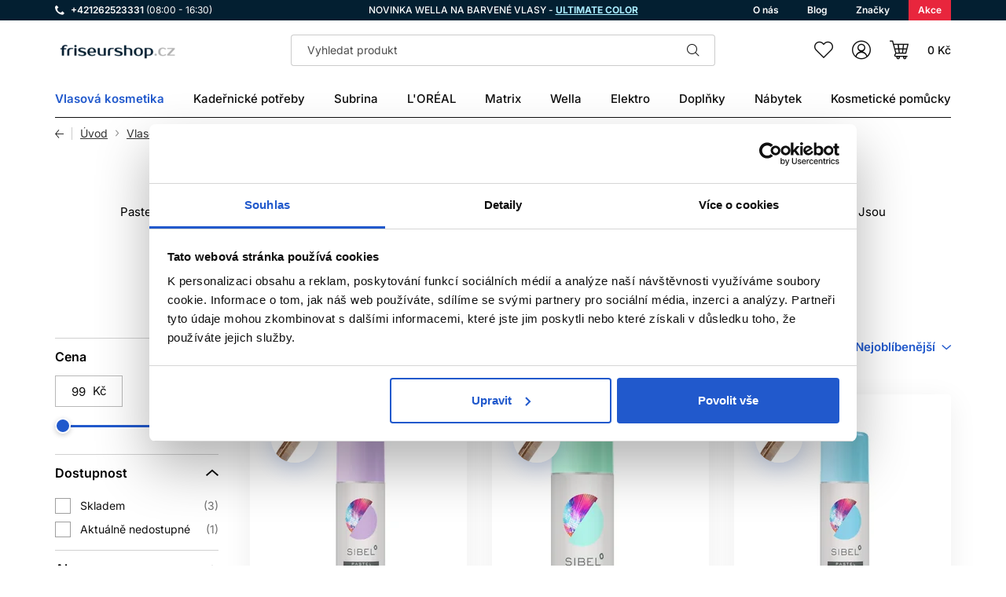

--- FILE ---
content_type: text/html; charset=UTF-8
request_url: https://friseurshop.cz/pastelove-barevne-spreje
body_size: 32554
content:
<!DOCTYPE html>
<!--[if IE 8]><html class="no-js lt-ie9" lang="cs"><![endif]-->
<!--[if gt IE 8]><!-->
<html class="no-js" lang="cs"><!--<![endif]-->
<head>
    <meta charset="utf-8"/>
    <meta http-equiv="X-UA-Compatible" content="IE=edge">
    <meta name="viewport" content="width=device-width, initial-scale=1.0, interactive-widget=resizes-content">
    <meta name="theme-color" content="#031F31">
    <link rel="dns-prefetch preconnect" href="https://www.google-analytics.com">
            <link rel="dns-prefetch preconnect" href="https://www.googletagmanager.com">
        <link rel="preload" href="/buxus/assets/build/fonts/lomax-icons/lomax-icons.woff" as="font" type="font/woff" crossorigin="anonymous">
        

            <title>Pastelové barevné spreje na vlasy • Friseurshop</title>

    <link media="all" type="text/css" rel="stylesheet" href="https://friseurshop.cz/buxus/assets/build/css/style.css?v=e03ada239a3823e1de250aa1e332b2d2">

    <meta name="Generator" content="BUXUS">
    <meta name="author" content="">
    <meta name="designer" content="ui42 s.r.o">
    <meta name="description" content="Kvalitní nabídka pastelových laků na vlasy značky Sibel. Oficiální distributor světových značek, více než 30 let na trhu, skvělé ceny.">
    <meta name="facebook-domain-verification" content="">
    <meta name="google-site-verification" content="">
    <meta name="msvalidate.01" content="">

    <link rel="favicon" type="image/x-icon" href="https://friseurshop.cz/buxus/images/favicon__1_.ico">
    <link rel="icon" type="image/x-icon" href="https://friseurshop.cz/buxus/images/favicon__1_.ico">
    <link rel="shortcut icon" type="image/x-icon" href="https://friseurshop.cz/buxus/images/favicon__1_.ico">


    <style >[wire\:loading], [wire\:loading\.delay], [wire\:loading\.inline-block], [wire\:loading\.inline], [wire\:loading\.block], [wire\:loading\.flex], [wire\:loading\.table], [wire\:loading\.grid], [wire\:loading\.inline-flex] {display: none;}[wire\:loading\.delay\.shortest], [wire\:loading\.delay\.shorter], [wire\:loading\.delay\.short], [wire\:loading\.delay\.long], [wire\:loading\.delay\.longer], [wire\:loading\.delay\.longest] {display:none;}[wire\:offline] {display: none;}[wire\:dirty]:not(textarea):not(input):not(select) {display: none;}input:-webkit-autofill, select:-webkit-autofill, textarea:-webkit-autofill {animation-duration: 50000s;animation-name: livewireautofill;}@keyframes livewireautofill { from {} }</style>

    <script type="text/javascript">
            window.ga4ImplementationVersion = "basic";
            window.ga4ForgetCookie = false
            var dataLayer = dataLayer || [];dataLayer.push({"page_id":1170,"page_type_id":36,"pageType":"eshop_category","currencyCode":"CZK","lang":"cz"});dataLayer.push({"event":"page_event_id","page_view_event_id":"pageView.92872e5ae5a4c693191d861289755ee4"});dataLayer.push(null);</script>
            <noscript><iframe src="//www.googletagmanager.com/ns.html?id=GTM-TGNGSNL"
            height="0" width="0" style="display:none;visibility:hidden"></iframe></noscript>
            <script data-cookieconsent="ignore">(function(w,d,s,l,i){w[l]=w[l]||[];w[l].push({'gtm.start':
            new Date().getTime(),event:'gtm.js'});var f=d.getElementsByTagName(s)[0],
            j=d.createElement(s),dl=l!='dataLayer'?'&l='+l:'';j.async=true;j.src=
            '//www.googletagmanager.com/gtm.js?id='+i+dl;f.parentNode.insertBefore(j,f);
            })(window,document,'script','dataLayer','GTM-TGNGSNL');</script>
        

    <meta name="robots" content="index, follow" />
<script type="application/ld+json">{"@context":"https:\/\/schema.org","@type":"Product","name":"Pastelové barevné spreje","url":"https:\/\/friseurshop.cz\/pastelove-barevne-spreje","offers":{"@type":"AggregateOffer","offerCount":4,"lowPrice":99,"highPrice":99,"priceCurrency":"CZK"},"image":"https:\/\/friseurshop.cz\/buxus\/images\/image_27642d2b127485e.jpeg","description":"Kvalitní nabídka pastelových laků na vlasy značky Sibel. Oficiální distributor světových značek, více než 30 let na trhu, skvělé ceny."}</script>
<script type="application/ld+json">{"@context":"https:\/\/schema.org","@type":"BreadcrumbList","itemListElement":[{"@type":"ListItem","position":1,"item":{"@type":"Thing","name":"Vlasová kosmetika","url":"https:\/\/friseurshop.cz\/vlasova-kosmetika","@id":"\/vlasova-kosmetika"}},{"@type":"ListItem","position":2,"item":{"@type":"Thing","name":"Barevné spreje","url":"https:\/\/friseurshop.cz\/barevne-spreje","@id":"\/barevne-spreje"}},{"@type":"ListItem","position":3,"item":{"@type":"Thing","name":"Pastelové barevné spreje","url":"https:\/\/friseurshop.cz\/pastelove-barevne-spreje","@id":"\/pastelove-barevne-spreje"}}]}</script>
<script type="application/ld+json">{"@context":"https:\/\/schema.org","@type":"Organization","name":"Friseurshop - Vlasová kozmetika","url":"https:\/\/friseurshop.cz\/","logo":"https:\/\/friseurshop.cz\/buxus\/images\/image_15364366a01a8ad1.png","contactPoint":{"@type":"ContactPoint","telephone":"+421262523331","email":"info@friseurshop.cz","contactType":"customer service"},"sameAs":["https:\/\/www.instagram.com\/Lomax.sk\/","https:\/\/www.facebook.com\/Lomax.sk\/","https:\/\/api.whatsapp.com\/send?phone=00421262523331","https:\/\/www.youtube.com\/channel\/UCh9trb5mqvvWNCm_n6ILcWg","https:\/\/www.linkedin.com\/company\/lomaxsk\/"]}</script>
<script type="application/ld+json">{"@context":"https:\/\/schema.org","@type":"WebSite","name":"Friseurshop","url":"https:\/\/friseurshop.cz\/"}</script>

<link rel="canonical" href="https://friseurshop.cz/pastelove-barevne-spreje"/>

<link rel="alternate" hreflang="sk" href="https://lomax.sk/pastelove-farebne-spreje" />
<link rel="alternate" hreflang="cs" href="https://friseurshop.cz/pastelove-barevne-spreje" />
<link rel="alternate" hreflang="ro" href="https://lomaxo.ro/pastelove-farebne-spreje" />
<link rel="alternate" hreflang="x-default" href="https://lomax.sk/pastelove-farebne-spreje" />

<meta property="og:title" content="Pastelové barevné spreje">
<meta property="og:type" content="website">
<meta property="og:description" content="">
<meta property="og:url" content="https://friseurshop.cz/pastelove-barevne-spreje">
<meta property="og:locale" content="cz">


<!--PAGE_ID: 1170 -->

    </head>
<body data-page-id="1170" data-page-tag=""
      data-page-type-tag="eshop_category"
            class=" ">

    
            <script type="text/javascript">
                ;(function(p,l,o,w,i,n,g){
                    if(!p[i]){
                        p.GlobalSnowplowNamespace=p.GlobalSnowplowNamespace||[];
                        p.GlobalSnowplowNamespace.push(i);
                        p[i]=function(){
                            (p[i].q=p[i].q||[]).push(arguments)
                        };
                        p[i].q=p[i].q||[];
                        n=l.createElement(o);
                        g=l.getElementsByTagName(o)[0];
                        n.async=1;
                        n.src=w;
                        g.parentNode.insertBefore(n,g)
                    }
                } (window,document,"script","//d70shl7vidtft.cloudfront.net/ecmtr-2.4.2.js","ecotrack"));
                window.ecotrack("newTracker", "cf", "d2dpiwfhf3tz0r.cloudfront.net", {
                    /* Initialise a tracker */
                    appId: "lomaxo"
                });
                window.ecotrack("setUserIdFromLocation", "ecmid");
                window.ecotrack("trackPageView");
            </script>
        

<header class="site-header" id="js-site-header">
    <nav class="top-navbar" id="js-top-navbar" aria-label="Vrchní menu"
         role="navigation">
        <div class="top-navbar__container container">
            <div class="top-navbar__inner">
                <div class="top-navbar__col top-navbar__col--contact-links-wrapper">
                    <ul class="contact-links contact-links--header">
            <li class="contact-links__item contact-links__item--phone">
            <a href="tel:+421262523331" class="contact-link">
                <div class="contact-link__icon-wrapper">
                    <i class="contact-link__icon icon icon-phone"></i>
                </div>
                <div class="contact-link__label">
                    +421262523331
                                            <small>(08:00 - 16:30)</small>
                                    </div>
            </a>
        </li>
            </ul>
                </div>
                                    <div class="top-navbar__col top-navbar__col--banner-wrapper">
                        <div class="top-navbar-banner">
                            <p>NOVINKA WELLA NA BARVENÉ VLASY - <span style="color: #abedff;"><a href="https://friseurshop.cz/wella-ultimate-color" style="color: #abedff;"><span style="text-decoration: underline;"><strong>ULTIMATE COLOR</strong></span></a></span></p>                        </div>
                    </div>
                                                    <div class="top-navbar__col top-navbar__col--menu-wrapper">
                        <ul class="top-navbar-menu">
                                                            <li class="top-navbar-menu__item">
                                    <a class="top-navbar-menu-item" href="https://friseurshop.cz/o-nas"
                                       title="O nás">
                                    <span class="top-navbar-menu-item__label">
                                        O nás                                    </span>
                                    </a>
                                </li>
                                                            <li class="top-navbar-menu__item">
                                    <a class="top-navbar-menu-item" href="https://friseurshop.cz/blog"
                                       title="Blog">
                                    <span class="top-navbar-menu-item__label">
                                        Blog                                    </span>
                                    </a>
                                </li>
                                                            <li class="top-navbar-menu__item">
                                    <a class="top-navbar-menu-item" href="https://friseurshop.cz/znacky"
                                       title="Značky">
                                    <span class="top-navbar-menu-item__label">
                                        Značky                                    </span>
                                    </a>
                                </li>
                                                            <li class="top-navbar-menu__item">
                                    <a class="top-navbar-menu-item" href="https://friseurshop.cz/akciove-produkty"
                                       title="Akce">
                                    <span class="top-navbar-menu-item__label">
                                        Akce                                    </span>
                                    </a>
                                </li>
                                                    </ul>
                    </div>
                            </div>
        </div>
    </nav>
    <nav class="main-navbar" id="js-main-navbar" aria-label="Hlavní menu"
         role="navigation">
        <div class="main-navbar__container container">
            <div class="main-navbar__inner ">
                <div class="main-navbar__col main-navbar__col--sidebar-navbar-toggle-wrapper">
                    <button type="button"
                            class="sidebar-navbar-toggle js-sidebar-navbar-toggle navbar-toggle"
                            aria-controls="js-sidebar-navbar" aria-expanded="false"
                            aria-label="Menu"
                            title="Menu">
                        <span class="sidebar-navbar-toggle__bars-wrapper">
                            <span class="sidebar-navbar-toggle__bar sidebar-navbar-toggle__bar--top"></span>
                            <span class="sidebar-navbar-toggle__bar sidebar-navbar-toggle__bar--middle"></span>
                            <span class="sidebar-navbar-toggle__bar sidebar-navbar-toggle__bar--bottom"></span>
                        </span>
                    </button>
                </div>
                <div class="main-navbar__col main-navbar__col--logo-wrapper">
                    <div class="site-logo site-logo--header">
    <a href="https://friseurshop.cz/"
       title="Zpět na hlavní stránku" class="site-logo__inner">
                    <span class="site-logo__desc sr-only">LOMAX</span>
                <img class="site-logo__img"
                          src="/buxus/images/cache/components.site_logo/image_15364366a01a8ad1.png.webp"
             srcset="/buxus/images/cache/components.site_logo/image_15364366a01a8ad1.png.webp 1x, /buxus/images/cache/components.site_logo@2x/image_15364366a01a8ad1.png.webp 1.5x"
                          alt=""/>
    </a>
</div>
                </div>
                                    <div class="main-navbar__col main-navbar__col--search-wrapper">
                        <ul class="site-utils">
                            <li class="site-utils__item site-utils__item--search">
                                <div id="site-header-search-form"
                                     class="site-header-search-form collapse">
                                    <div class="site-header-search-form__inner">
                                        <form role="search" method="get" action="https://friseurshop.cz/vysledky-vyhladavania"
      class="search-form js-search-form form">
    <div class="search-form__field-wrapper">
        <input type="search"
               data-suggest-url="https://friseurshop.cz/vysledky-vyhladavania-quicksearch"
               placeholder="Vyhledat produkt"
               autocomplete="off" class="search-form__field js-search-form-field"
               value="" name="term" title="Zadejte hledaný výraz"/>
        <button type="button" class="search-form__clear-btn js-search-form-clear-btn"
                title="Vymazat">Vymazat</button>
        <button type="submit" class="search-form__submit" title="Hledat">
            Hledat        </button>
    </div>
    <button type="button" class="search-form__back-btn" data-toggle="collapse" data-target="#site-header-search-form"
            aria-controls="site-header-search-form" title="Zrušit">
        Zrušit    </button>
</form>
                                    </div>
                                </div>
                                <button
                                    class="site-util site-util--search"
                                    data-toggle="collapse" data-target="#site-header-search-form"
                                    aria-controls="site-header-search-form"
                                    title="Vyhledávání"
                                    aria-label="Vyhledávání">
                                        <span
                                            class="site-util__label">Vyhledávání</span>
                                </button>
                            </li>
                        </ul>
                    </div>
                                <div class="main-navbar__col main-navbar__col--utils-wrapper">
                    <ul class="site-utils">
                        
                        <li class="site-utils__item site-utils__item--wishlist">
                            <a href="https://friseurshop.cz/zoznam-zelani"
                               class="site-util site-util--wishlist js-wishlist-toggle"
                               title="Wishlist">
                                        <span
                                            class="site-util__label">Wishlist</span>
                                <span
                                    class="site-util__badge js-wishlist-toggle-count">0</span>
                            </a>
                        </li>
                                                    <li class="site-utils__item site-utils__item--authentication dropdown"
                                id="js-customer-zone-user-menu-dropdown">
                                <button type="button"
                class="site-util site-util--authentication js-customer-zone-user-menu-dropdown-toggle dropdown-toggle"
                data-toggle="dropdown"
                title="Přihlášení">
            <span class="site-util__label">Přihlášení</span>
        </button>
        <div
            class="customer-zone-user-menu-dropdown customer-zone-user-menu-dropdown--login-form js-customer-zone-user-menu-dropdown dropdown-menu">
            <div class="customer-zone-mini-login" id="js-customer-zone-mini-login">
                <div class="customer-zone-mini-login__header">
                    <div class="customer-zone-mini-login__title">
                        Přihlášení                    </div>
                </div>
                <div class="customer-zone-mini-login__body">
                    <form class="authentication-page-form authentication-page-form--login form js-browser-form-validation" novalidate
      id="lomax_login_form_form"
      action="https://friseurshop.cz/prihlasenie"
      method="post"
      enctype="application/x-www-form-urlencoded">
    <div class="form__body">
        <fieldset class="form-fieldset">
                            <div class="form-fieldset__item col-xs-12">
                    <label
    class="form-field js-form-field"
    >
    <input name="user_login" value=""
           id="user_login"
           class="form-field__input js-form-field-input "
           placeholder=""
           type="email"
           
           required
           
                   
        
    >
            <span class="form-field__label">Email:*</span>
        <span class="invalid-feedback js-invalid-feedback">
        
    </span>
    </label>

                </div>
                                        <div class="form-fieldset__item col-xs-12">
                    <label
    class="form-field js-form-field"
    >
    <input name="user_password" value=""
           id="user_password"
           class="form-field__input js-form-field-input "
           placeholder=""
           type="password"
           required
           
                   
        
    >
    <span class="form-field__label">Heslo:*</span>
    <span class="invalid-feedback js-invalid-feedback">
        
    </span>
</label>

                </div>
                        <div class="form-fieldset__item col-xs-12 authentication-page-form__forgotten-password-wrapper">
                <a href="https://friseurshop.cz/zapomenute-heslo" class="cta cta--link cta--link--simple">
                    Zapomněli jste heslo?                </a>
            </div>
        </fieldset>
    </div>
    <div class="form__footer">
        <input type="hidden" name="redirect" value="1170"
       class=""
       id="redirect">

        
        
        <button
    class="form-cta"
    id="lomax_login_form"
    name="lomax_login_form"
    value="Přihlásit se"
    type="submit"
    >
    Přihlásit se
</button>

        <input type="hidden" name="_token" value="gZwRHXb9LYxhIuKO68f7iJddpzwLqRZbm5Doxxxm">
    </div>
</form>

                </div>
                <div class="customer-zone-mini-login__footer">
                    <p>Nemáte účet? <a href="https://friseurshop.cz/registrace">Registrujte se</a></p>
                    <p>V případě ztráty hesla pokračujte na stránku <a href="https://friseurshop.cz/zapomenute-heslo">Zapomenuté heslo</a></p>
                </div>
            </div>
        </div>
                                </li>
                                                                            <li class="site-utils__item site-utils__item--minicart dropdown">
                                <button type="button"
        class="site-util site-util--minicart js-minicart-dropdown-toggle dropdown-toggle  js-minicart-dropdown-toggle"
        data-toggle="dropdown"
        title="Košík">
    <span class="site-util__label js-minicart-price">0 Kč</span>
    <span class="site-util__badge js-minicart-amount">0</span>
</button>
<div class="minicart dropdown-menu" id="js-minicart">
    <div class="minicart__inner">
    <div class="minicart__header">
        <div class="minicart__title">
            Nákupní košík        </div>
        <button class="minicart__close-btn js-minicart-close-btn"
                type="button">Zavřít        </button>
    </div>
    <div class="minicart__body js-minicart-body">
        <div class="minicart__free-delivery-wrapper">
            <div class="free-delivery">
    <div class="free-delivery__inner">
        <div class="free-delivery__status">
                            Pro dopravu zdarma nakupte ještě za <b>2 000 Kč</b>                    </div>
        <div class="free-delivery__progress-bar">
            <div class="free-delivery__progress-bar-inner"
                 style="width: 0%"></div>
        </div>
    </div>
</div>
        </div>
                    <div class="minicart__alert">Váš košík je prázdný!                <a href="https://friseurshop.cz/katalog-produktov"
                   class="cta cta--large">Katalog produktů</a>
            </div>
            </div>

    
    </div>
<input type="hidden" name="change_amount_command_url" value="https://friseurshop.cz/buxus/eshop/cart/command?command=change-amount"/>
</div>
                            </li>
                                            </ul>
                </div>
                <div class="main-navbar__col main-navbar__col--menu-wrapper">
                    <div class="sidebar-navbar" id="js-sidebar-navbar">
    <div class="sidebar-navbar__inner">
        <div class="sidebar-navbar__body" id="js-sidebar-navbar-body">
            <ul class="main-navbar-menu" id="js-main-navbar-menu" >
    <li class="main-navbar-menu__item main-navbar-menu__item--dropdown js-main-navbar-menu-item"
    data-menu-item-id="338">
    <a href="https://friseurshop.cz/vlasova-kosmetika"
       class="main-navbar-menu-item js-main-navbar-menu-item-link main-navbar-menu-item--dropdown">
        <span class="main-navbar-menu-item__label">
            Vlasová kosmetika
        </span>
    </a>
            <nav class="dropdown-navbar js-dropdown-navbar">
            <div class="dropdown-navbar__container container">
                <div class="dropdown-navbar__inner">
                    <div class="dropdown-navbar__header">
                        <div class="dropdown-navbar__back-btn-and-title-wrapper">
                            <button type="button" class="dropdown-navbar__back-btn js-dropdown-navbar-back-btn"
                                    title="Zpět na hlavní menu">
                                Zpět na hlavní menu                            </button>
                            <div class="dropdown-navbar__title">
                                                                    <a href="https://friseurshop.cz/vlasova-kosmetika">
                                                                                Vlasová kosmetika
                                                                            </a>
                                                            </div>
                        </div>
                                                    <div class="dropdown-navbar__main-item-wrapper">
                                <a href="https://friseurshop.cz/vlasova-kosmetika" class="dropdown-navbar-main-item">
                                <span
                                    class="dropdown-navbar-main-item__label">Všechny produkty</span>
                                </a>
                            </div>
                                            </div>
                    <div class="dropdown-navbar__body">
                        <div class="dropdown-navbar-cols">
                                                            <div class="dropdown-navbar-cols__col dropdown-navbar-cols__col--menu-wrapper">
                                    <div class="dropdown-navbar-col">
                                        <div class="dropdown-navbar-col__body">
                                            <ul class="dropdown-navbar-menu js-dropdown-navbar-menu">
                                                                                                    <li class="dropdown-navbar-menu__item" data-menu-item-id="343">
    <div class="dropdown-navbar-menu-item dropdown-navbar-menu-item--with-image">
                    <a href="https://friseurshop.cz/barvy-na-vlasy" class="dropdown-navbar-menu-item__header">
                                                                    <div class="dropdown-navbar-menu-item__img-wrapper">
                                <img src="data:image/svg+xml,%3Csvg%20xmlns%3D%22http%3A%2F%2Fwww.w3.org%2F2000%2Fsvg%22%20viewBox%3D%220%200%2048%2048%22%3E%3C%2Fsvg%3E" width="48" height="48"
                                     data-src="/buxus/images/cache/header.dropdown_navbar_menu_item/image_2563a31df420d22.png.webp"
                                     data-srcset="/buxus/images/cache/header.dropdown_navbar_menu_item/image_2563a31df420d22.png.webp 1x, /buxus/images/cache/header.dropdown_navbar_menu_item@2x/image_2563a31df420d22.png.webp 1.5x"
                                     alt="Barvy na vlasy"
                                     class="dropdown-navbar-menu-item__img lazy"
                                />
                            </div>
                                                <div class="dropdown-navbar-menu-item__title">Barvy na vlasy</div>
                                    </a>
                            <div class="dropdown-navbar-menu-item__body">
                <ul class="dropdown-navbar-menu-item-submenu">
                                                                    <li class="dropdown-navbar-menu-item-submenu__item"
                            data-menu-item-id="347">
                            <a href="https://friseurshop.cz/oxidacni-barvy-na-vlasy" class="dropdown-navbar-menu-item-submenu-item">
                                Oxidační
                            </a>
                        </li>
                                                                                            <li class="dropdown-navbar-menu-item-submenu__item"
                            data-menu-item-id="632">
                            <a href="https://friseurshop.cz/semipermanentni-barvy-na-vlasy" class="dropdown-navbar-menu-item-submenu-item">
                                Semipermanentní
                            </a>
                        </li>
                                                                                            <li class="dropdown-navbar-menu-item-submenu__item"
                            data-menu-item-id="385">
                            <a href="https://friseurshop.cz/bezamoniakove-barvy-na-vlasy" class="dropdown-navbar-menu-item-submenu-item">
                                Bezamoniakové
                            </a>
                        </li>
                                                                                            <li class="dropdown-navbar-menu-item-submenu__item"
                            data-menu-item-id="1097">
                            <a href="https://friseurshop.cz/barevny-melir" class="dropdown-navbar-menu-item-submenu-item">
                                Barevný melír
                            </a>
                        </li>
                                                                                            <li class="dropdown-navbar-menu-item-submenu__item"
                            data-menu-item-id="1126">
                            <a href="https://friseurshop.cz/ostatni-barvy-na-vlasy" class="dropdown-navbar-menu-item-submenu-item">
                                Ostatní
                            </a>
                        </li>
                                                            </ul>
            </div>
            </div>
</li>

                                                                                                    <li class="dropdown-navbar-menu__item" data-menu-item-id="339">
    <div class="dropdown-navbar-menu-item dropdown-navbar-menu-item--with-image">
                    <a href="https://friseurshop.cz/profesionalni-sampony-na-vlasy" class="dropdown-navbar-menu-item__header">
                                                                    <div class="dropdown-navbar-menu-item__img-wrapper">
                                <img src="data:image/svg+xml,%3Csvg%20xmlns%3D%22http%3A%2F%2Fwww.w3.org%2F2000%2Fsvg%22%20viewBox%3D%220%200%2048%2048%22%3E%3C%2Fsvg%3E" width="48" height="48"
                                     data-src="/buxus/images/cache/header.dropdown_navbar_menu_item/image_2563a31e675faeb.png.webp"
                                     data-srcset="/buxus/images/cache/header.dropdown_navbar_menu_item/image_2563a31e675faeb.png.webp 1x, /buxus/images/cache/header.dropdown_navbar_menu_item@2x/image_2563a31e675faeb.png.webp 1.5x"
                                     alt="Šampóny"
                                     class="dropdown-navbar-menu-item__img lazy"
                                />
                            </div>
                                                <div class="dropdown-navbar-menu-item__title">Šampóny</div>
                                    </a>
                            <div class="dropdown-navbar-menu-item__body">
                <ul class="dropdown-navbar-menu-item-submenu">
                                                                    <li class="dropdown-navbar-menu-item-submenu__item"
                            data-menu-item-id="479">
                            <a href="https://friseurshop.cz/sampony-na-barvene-vlasy" class="dropdown-navbar-menu-item-submenu-item">
                                Na barvené vlasy
                            </a>
                        </li>
                                                                                            <li class="dropdown-navbar-menu-item-submenu__item"
                            data-menu-item-id="7050">
                            <a href="https://friseurshop.cz/sampony-na-normalni-vlasy" class="dropdown-navbar-menu-item-submenu-item">
                                Na normální vlasy
                            </a>
                        </li>
                                                                                            <li class="dropdown-navbar-menu-item-submenu__item"
                            data-menu-item-id="436">
                            <a href="https://friseurshop.cz/sampony-na-poskozene-vlasy" class="dropdown-navbar-menu-item-submenu-item">
                                Na poškozené vlasy
                            </a>
                        </li>
                                                                                            <li class="dropdown-navbar-menu-item-submenu__item"
                            data-menu-item-id="2187">
                            <a href="https://friseurshop.cz/sampony-na-kudrnate-vlasy" class="dropdown-navbar-menu-item-submenu-item">
                                Na kudrnaté vlasy
                            </a>
                        </li>
                                                                                            <li class="dropdown-navbar-menu-item-submenu__item"
                            data-menu-item-id="3292">
                            <a href="https://friseurshop.cz/hydratacni-sampony" class="dropdown-navbar-menu-item-submenu-item">
                                Hydratační šampóny
                            </a>
                        </li>
                                                            </ul>
            </div>
            </div>
</li>

                                                                                                    <li class="dropdown-navbar-menu__item" data-menu-item-id="1169">
    <div class="dropdown-navbar-menu-item dropdown-navbar-menu-item--with-image">
                    <a href="https://friseurshop.cz/barevne-spreje" class="dropdown-navbar-menu-item__header">
                                                                    <div class="dropdown-navbar-menu-item__img-wrapper">
                                <img src="data:image/svg+xml,%3Csvg%20xmlns%3D%22http%3A%2F%2Fwww.w3.org%2F2000%2Fsvg%22%20viewBox%3D%220%200%2048%2048%22%3E%3C%2Fsvg%3E" width="48" height="48"
                                     data-src="/buxus/images/cache/header.dropdown_navbar_menu_item/image_2563a31ed55ba48.png.webp"
                                     data-srcset="/buxus/images/cache/header.dropdown_navbar_menu_item/image_2563a31ed55ba48.png.webp 1x, /buxus/images/cache/header.dropdown_navbar_menu_item@2x/image_2563a31ed55ba48.png.webp 1.5x"
                                     alt="Filtrové laky"
                                     class="dropdown-navbar-menu-item__img lazy"
                                />
                            </div>
                                                <div class="dropdown-navbar-menu-item__title">Filtrové laky</div>
                                    </a>
                            <div class="dropdown-navbar-menu-item__body">
                <ul class="dropdown-navbar-menu-item-submenu">
                                                                    <li class="dropdown-navbar-menu-item-submenu__item"
                            data-menu-item-id="2762">
                            <a href="https://friseurshop.cz/flitrove-barevne-spreje" class="dropdown-navbar-menu-item-submenu-item">
                                Flitrové barevné spreje
                            </a>
                        </li>
                                                                                            <li class="dropdown-navbar-menu-item-submenu__item"
                            data-menu-item-id="1170">
                            <a href="https://friseurshop.cz/pastelove-barevne-spreje" class="dropdown-navbar-menu-item-submenu-item">
                                Pastelové barevné spreje
                            </a>
                        </li>
                                                                                            <li class="dropdown-navbar-menu-item-submenu__item"
                            data-menu-item-id="3652">
                            <a href="https://friseurshop.cz/metalicke-barevne-spreje" class="dropdown-navbar-menu-item-submenu-item">
                                Metalické barevné spreje
                            </a>
                        </li>
                                                                                            <li class="dropdown-navbar-menu-item-submenu__item"
                            data-menu-item-id="2418">
                            <a href="https://friseurshop.cz/fluo-barevne-spreje" class="dropdown-navbar-menu-item-submenu-item">
                                Fluo barevné spreje
                            </a>
                        </li>
                                                            </ul>
            </div>
            </div>
</li>

                                                                                                    <li class="dropdown-navbar-menu__item" data-menu-item-id="447">
    <div class="dropdown-navbar-menu-item dropdown-navbar-menu-item--with-image">
                    <a href="https://friseurshop.cz/kondicionery" class="dropdown-navbar-menu-item__header">
                                                                    <div class="dropdown-navbar-menu-item__img-wrapper">
                                <img src="data:image/svg+xml,%3Csvg%20xmlns%3D%22http%3A%2F%2Fwww.w3.org%2F2000%2Fsvg%22%20viewBox%3D%220%200%2048%2048%22%3E%3C%2Fsvg%3E" width="48" height="48"
                                     data-src="/buxus/images/cache/header.dropdown_navbar_menu_item/image_2563a31f1a3bb57.png.webp"
                                     data-srcset="/buxus/images/cache/header.dropdown_navbar_menu_item/image_2563a31f1a3bb57.png.webp 1x, /buxus/images/cache/header.dropdown_navbar_menu_item@2x/image_2563a31f1a3bb57.png.webp 1.5x"
                                     alt="Kondicionéry"
                                     class="dropdown-navbar-menu-item__img lazy"
                                />
                            </div>
                                                <div class="dropdown-navbar-menu-item__title">Kondicionéry</div>
                                    </a>
                            <div class="dropdown-navbar-menu-item__body">
                <ul class="dropdown-navbar-menu-item-submenu">
                                                                    <li class="dropdown-navbar-menu-item-submenu__item"
                            data-menu-item-id="1920">
                            <a href="https://friseurshop.cz/kondicionery-pro-barvene-vlasy" class="dropdown-navbar-menu-item-submenu-item">
                                Na farbené vlasy
                            </a>
                        </li>
                                                                                            <li class="dropdown-navbar-menu-item-submenu__item"
                            data-menu-item-id="10898">
                            <a href="https://friseurshop.cz/kondicionery-na-normalni-vlasy" class="dropdown-navbar-menu-item-submenu-item">
                                Na normálne vlasy
                            </a>
                        </li>
                                                                                            <li class="dropdown-navbar-menu-item-submenu__item"
                            data-menu-item-id="510">
                            <a href="https://friseurshop.cz/kondicionery-na-poskozene-vlasy" class="dropdown-navbar-menu-item-submenu-item">
                                Na poškodené vlasy
                            </a>
                        </li>
                                                                                            <li class="dropdown-navbar-menu-item-submenu__item"
                            data-menu-item-id="2549">
                            <a href="https://friseurshop.cz/hydratacni-kondicionery" class="dropdown-navbar-menu-item-submenu-item">
                                Hydratační kondicionéry
                            </a>
                        </li>
                                                                                            <li class="dropdown-navbar-menu-item-submenu__item"
                            data-menu-item-id="13115">
                            <a href="https://friseurshop.cz/kondicionery-na-objem" class="dropdown-navbar-menu-item-submenu-item">
                                Na objem
                            </a>
                        </li>
                                                    <li class="dropdown-navbar-menu-item-submenu__item">
                                <a href="https://friseurshop.cz/kondicionery" class="dropdown-navbar-menu-item-submenu-item dropdown-navbar-menu-item-submenu-item--highlighted">
                                    Další kategorie                                </a>
                            </li>
                                            </ul>
            </div>
            </div>
</li>

                                                                                                    <li class="dropdown-navbar-menu__item" data-menu-item-id="496">
    <div class="dropdown-navbar-menu-item dropdown-navbar-menu-item--with-image">
                    <a href="https://friseurshop.cz/styling" class="dropdown-navbar-menu-item__header">
                                                                    <div class="dropdown-navbar-menu-item__img-wrapper">
                                <img src="data:image/svg+xml,%3Csvg%20xmlns%3D%22http%3A%2F%2Fwww.w3.org%2F2000%2Fsvg%22%20viewBox%3D%220%200%2048%2048%22%3E%3C%2Fsvg%3E" width="48" height="48"
                                     data-src="/buxus/images/cache/header.dropdown_navbar_menu_item/image_2563a31f4caf28a.png.webp"
                                     data-srcset="/buxus/images/cache/header.dropdown_navbar_menu_item/image_2563a31f4caf28a.png.webp 1x, /buxus/images/cache/header.dropdown_navbar_menu_item@2x/image_2563a31f4caf28a.png.webp 1.5x"
                                     alt="Styling"
                                     class="dropdown-navbar-menu-item__img lazy"
                                />
                            </div>
                                                <div class="dropdown-navbar-menu-item__title">Styling</div>
                                    </a>
                            <div class="dropdown-navbar-menu-item__body">
                <ul class="dropdown-navbar-menu-item-submenu">
                                                                    <li class="dropdown-navbar-menu-item-submenu__item"
                            data-menu-item-id="1330">
                            <a href="https://friseurshop.cz/tekuta-tuzidla-barevna-subrina" class="dropdown-navbar-menu-item-submenu-item">
                                Tekutá tužidla barevná Subrina
                            </a>
                        </li>
                                                                                            <li class="dropdown-navbar-menu-item-submenu__item"
                            data-menu-item-id="861">
                            <a href="https://friseurshop.cz/subrina-professional-style" class="dropdown-navbar-menu-item-submenu-item">
                                Subrina Professional STYLE
                            </a>
                        </li>
                                                            </ul>
            </div>
            </div>
</li>

                                                                                                    <li class="dropdown-navbar-menu__item" data-menu-item-id="558">
    <div class="dropdown-navbar-menu-item dropdown-navbar-menu-item--with-image">
                    <a href="https://friseurshop.cz/masky-na-vlasy" class="dropdown-navbar-menu-item__header">
                                                                    <div class="dropdown-navbar-menu-item__img-wrapper">
                                <img src="data:image/svg+xml,%3Csvg%20xmlns%3D%22http%3A%2F%2Fwww.w3.org%2F2000%2Fsvg%22%20viewBox%3D%220%200%2048%2048%22%3E%3C%2Fsvg%3E" width="48" height="48"
                                     data-src="/buxus/images/cache/header.dropdown_navbar_menu_item/image_2563a31fc4c0906.png.webp"
                                     data-srcset="/buxus/images/cache/header.dropdown_navbar_menu_item/image_2563a31fc4c0906.png.webp 1x, /buxus/images/cache/header.dropdown_navbar_menu_item@2x/image_2563a31fc4c0906.png.webp 1.5x"
                                     alt="Masky na vlasy"
                                     class="dropdown-navbar-menu-item__img lazy"
                                />
                            </div>
                                                <div class="dropdown-navbar-menu-item__title">Masky na vlasy</div>
                                    </a>
                            <div class="dropdown-navbar-menu-item__body">
                <ul class="dropdown-navbar-menu-item-submenu">
                                                                    <li class="dropdown-navbar-menu-item-submenu__item"
                            data-menu-item-id="559">
                            <a href="https://friseurshop.cz/masky-na-barvene-vlasy" class="dropdown-navbar-menu-item-submenu-item">
                                Na barvené vlasy
                            </a>
                        </li>
                                                                                            <li class="dropdown-navbar-menu-item-submenu__item"
                            data-menu-item-id="2577">
                            <a href="https://friseurshop.cz/hydratacni-masky-na-vlasy" class="dropdown-navbar-menu-item-submenu-item">
                                Hydratační masky na vlasy
                            </a>
                        </li>
                                                                                            <li class="dropdown-navbar-menu-item-submenu__item"
                            data-menu-item-id="916">
                            <a href="https://friseurshop.cz/masky-na-poskozene-vlasy" class="dropdown-navbar-menu-item-submenu-item">
                                Na poškozené vlasy
                            </a>
                        </li>
                                                                                            <li class="dropdown-navbar-menu-item-submenu__item"
                            data-menu-item-id="8973">
                            <a href="https://friseurshop.cz/masky-na-kudrnate-vlasy" class="dropdown-navbar-menu-item-submenu-item">
                                Na kudrnaté vlasy
                            </a>
                        </li>
                                                                                            <li class="dropdown-navbar-menu-item-submenu__item"
                            data-menu-item-id="6479">
                            <a href="https://friseurshop.cz/silver-masky" class="dropdown-navbar-menu-item-submenu-item">
                                Silver masky
                            </a>
                        </li>
                                                    <li class="dropdown-navbar-menu-item-submenu__item">
                                <a href="https://friseurshop.cz/masky-na-vlasy" class="dropdown-navbar-menu-item-submenu-item dropdown-navbar-menu-item-submenu-item--highlighted">
                                    Další kategorie                                </a>
                            </li>
                                            </ul>
            </div>
            </div>
</li>

                                                                                                    <li class="dropdown-navbar-menu__item" data-menu-item-id="1967">
    <div class="dropdown-navbar-menu-item dropdown-navbar-menu-item--with-image">
                    <a href="https://friseurshop.cz/vanocni-baliky" class="dropdown-navbar-menu-item__header">
                                                                    <div class="dropdown-navbar-menu-item__img-wrapper">
                                <img src="data:image/svg+xml,%3Csvg%20xmlns%3D%22http%3A%2F%2Fwww.w3.org%2F2000%2Fsvg%22%20viewBox%3D%220%200%2048%2048%22%3E%3C%2Fsvg%3E" width="48" height="48"
                                     data-src="/buxus/images/cache/header.dropdown_navbar_menu_item/image_2566dea1bf8584c.jpeg.webp"
                                     data-srcset="/buxus/images/cache/header.dropdown_navbar_menu_item/image_2566dea1bf8584c.jpeg.webp 1x, /buxus/images/cache/header.dropdown_navbar_menu_item@2x/image_2566dea1bf8584c.jpeg.webp 1.5x"
                                     alt="Vánoční balíky"
                                     class="dropdown-navbar-menu-item__img lazy"
                                />
                            </div>
                                                <div class="dropdown-navbar-menu-item__title">Vánoční balíky</div>
                                    </a>
                    </div>
</li>

                                                                                                    <li class="dropdown-navbar-menu__item" data-menu-item-id="1065">
    <div class="dropdown-navbar-menu-item dropdown-navbar-menu-item--with-image">
                    <a href="https://friseurshop.cz/meliry-odstranovac-stahovac-barvy-na-vlasy" class="dropdown-navbar-menu-item__header">
                                                                    <div class="dropdown-navbar-menu-item__img-wrapper">
                                <img src="data:image/svg+xml,%3Csvg%20xmlns%3D%22http%3A%2F%2Fwww.w3.org%2F2000%2Fsvg%22%20viewBox%3D%220%200%2048%2048%22%3E%3C%2Fsvg%3E" width="48" height="48"
                                     data-src="/buxus/images/cache/header.dropdown_navbar_menu_item/image_2563a320204af67.png.webp"
                                     data-srcset="/buxus/images/cache/header.dropdown_navbar_menu_item/image_2563a320204af67.png.webp 1x, /buxus/images/cache/header.dropdown_navbar_menu_item@2x/image_2563a320204af67.png.webp 1.5x"
                                     alt="Melíry"
                                     class="dropdown-navbar-menu-item__img lazy"
                                />
                            </div>
                                                <div class="dropdown-navbar-menu-item__title">Melíry</div>
                                    </a>
                    </div>
</li>

                                                                                                    <li class="dropdown-navbar-menu__item" data-menu-item-id="895">
    <div class="dropdown-navbar-menu-item dropdown-navbar-menu-item--with-image">
                    <a href="https://friseurshop.cz/peroxidy-vyvijece" class="dropdown-navbar-menu-item__header">
                                                                    <div class="dropdown-navbar-menu-item__img-wrapper">
                                <img src="data:image/svg+xml,%3Csvg%20xmlns%3D%22http%3A%2F%2Fwww.w3.org%2F2000%2Fsvg%22%20viewBox%3D%220%200%2048%2048%22%3E%3C%2Fsvg%3E" width="48" height="48"
                                     data-src="/buxus/images/cache/header.dropdown_navbar_menu_item/image_2563a3204bbebd4.png.webp"
                                     data-srcset="/buxus/images/cache/header.dropdown_navbar_menu_item/image_2563a3204bbebd4.png.webp 1x, /buxus/images/cache/header.dropdown_navbar_menu_item@2x/image_2563a3204bbebd4.png.webp 1.5x"
                                     alt="Peroxidy / Vyvíječe"
                                     class="dropdown-navbar-menu-item__img lazy"
                                />
                            </div>
                                                <div class="dropdown-navbar-menu-item__title">Peroxidy / Vyvíječe</div>
                                    </a>
                    </div>
</li>

                                                                                                    <li class="dropdown-navbar-menu__item" data-menu-item-id="978">
    <div class="dropdown-navbar-menu-item dropdown-navbar-menu-item--with-image">
                    <a href="https://friseurshop.cz/trvala" class="dropdown-navbar-menu-item__header">
                                                                    <div class="dropdown-navbar-menu-item__img-wrapper">
                                <img src="data:image/svg+xml,%3Csvg%20xmlns%3D%22http%3A%2F%2Fwww.w3.org%2F2000%2Fsvg%22%20viewBox%3D%220%200%2048%2048%22%3E%3C%2Fsvg%3E" width="48" height="48"
                                     data-src="/buxus/images/cache/header.dropdown_navbar_menu_item/image_2563a3206fd74ff.png.webp"
                                     data-srcset="/buxus/images/cache/header.dropdown_navbar_menu_item/image_2563a3206fd74ff.png.webp 1x, /buxus/images/cache/header.dropdown_navbar_menu_item@2x/image_2563a3206fd74ff.png.webp 1.5x"
                                     alt="Trvalá"
                                     class="dropdown-navbar-menu-item__img lazy"
                                />
                            </div>
                                                <div class="dropdown-navbar-menu-item__title">Trvalá</div>
                                    </a>
                    </div>
</li>

                                                                                                    <li class="dropdown-navbar-menu__item" data-menu-item-id="602">
    <div class="dropdown-navbar-menu-item dropdown-navbar-menu-item--with-image">
                    <a href="https://friseurshop.cz/barvy-na-oboci" class="dropdown-navbar-menu-item__header">
                                                                    <div class="dropdown-navbar-menu-item__img-wrapper">
                                <img src="data:image/svg+xml,%3Csvg%20xmlns%3D%22http%3A%2F%2Fwww.w3.org%2F2000%2Fsvg%22%20viewBox%3D%220%200%2048%2048%22%3E%3C%2Fsvg%3E" width="48" height="48"
                                     data-src="/buxus/images/cache/header.dropdown_navbar_menu_item/image_2563a320955f42b.png.webp"
                                     data-srcset="/buxus/images/cache/header.dropdown_navbar_menu_item/image_2563a320955f42b.png.webp 1x, /buxus/images/cache/header.dropdown_navbar_menu_item@2x/image_2563a320955f42b.png.webp 1.5x"
                                     alt="Barvy na obočí"
                                     class="dropdown-navbar-menu-item__img lazy"
                                />
                            </div>
                                                <div class="dropdown-navbar-menu-item__title">Barvy na obočí</div>
                                    </a>
                    </div>
</li>

                                                                                                    <li class="dropdown-navbar-menu__item" data-menu-item-id="989">
    <div class="dropdown-navbar-menu-item dropdown-navbar-menu-item--with-image">
                    <a href="https://friseurshop.cz/ostatni" class="dropdown-navbar-menu-item__header">
                                                                    <div class="dropdown-navbar-menu-item__img-wrapper">
                                <img src="data:image/svg+xml,%3Csvg%20xmlns%3D%22http%3A%2F%2Fwww.w3.org%2F2000%2Fsvg%22%20viewBox%3D%220%200%2048%2048%22%3E%3C%2Fsvg%3E" width="48" height="48"
                                     data-src="/buxus/images/cache/header.dropdown_navbar_menu_item/image_2563a320ba01a66.png.webp"
                                     data-srcset="/buxus/images/cache/header.dropdown_navbar_menu_item/image_2563a320ba01a66.png.webp 1x, /buxus/images/cache/header.dropdown_navbar_menu_item@2x/image_2563a320ba01a66.png.webp 1.5x"
                                     alt="Ostatní"
                                     class="dropdown-navbar-menu-item__img lazy"
                                />
                            </div>
                                                <div class="dropdown-navbar-menu-item__title">Ostatní</div>
                                    </a>
                    </div>
</li>

                                                                                            </ul>
                                        </div>
                                    </div>
                                </div>
                                                                                                                            <div class="dropdown-navbar-cols__col dropdown-navbar-cols__col--product-list-wrapper ">
    <div class="dropdown-navbar-col">
        <div class="dropdown-navbar-col__body">
            <div class="dropdown-navbar-product-list-wrapper js-dropdown-navbar-product-list-wrapper">
                <ul class="dropdown-navbar-product-list">
                                            <li class="dropdown-navbar-product-list__item">
                            <div
    class="product-card js-product-card product-card--without-variants product-card--megamenu">
    <div class="product-card__inner">
        <a href="https://friseurshop.cz/matrix-high-amplify-darkova-sada-na-objem-vlasu"
           data-track-product="[base64]" data-track-product-ga4="[base64]" data-track-product-click="" data-track-product-impression="" title="Matrix High Amplify dárková sada na objem vlasů"
           class="product-card__header">
            <div class="product-card__product-gift-and-product-set-sticker-wrapper">
                <div class="product-card__product-gift-wrapper">
                    <div class="product-gift product-gift--compact">
        <div class="product-gift__img-wrapper"
              data-toggle="tooltip" title="Dárek k objednávce: Dr. Santé krém s kokosovým olejem 75ml" >
            <img
                                src="data:image/svg+xml,%3Csvg%20xmlns%3D%22http%3A%2F%2Fwww.w3.org%2F2000%2Fsvg%22%20viewBox%3D%220%200%2060%2060%22%3E%3C%2Fsvg%3E"
                data-src="/buxus/images/cache/product_catalog.product_gift_60x60/products/6283/8AF09761.jpg.webp"
                data-srcset="/buxus/images/cache/product_catalog.product_gift_60x60/products/6283/8AF09761.jpg.webp 1x, /buxus/images/cache/product_catalog.product_gift_120x120/products/6283/8AF09761.jpg.webp 1.5x"
                                alt="Dárek k objednávce" class="product-gift__img lazy"
            />
        </div>
            </div>
                </div>
                            </div>
            <div class="product-card__img-wrapper">
                <img
                                        src="data:image/svg+xml,%3Csvg%20xmlns%3D%22http%3A%2F%2Fwww.w3.org%2F2000%2Fsvg%22%20viewBox%3D%220%200%20198%20255%22%3E%3C%2Fsvg%3E" width="198" height="255"
                    data-src="/buxus/images/cache/product_catalog.product_card_198x255/products/59626/497DF49A.jpg.webp"
                    data-sizes="(min-width: 992px) 198px, 90px"
                    data-srcset="/buxus/images/cache/product_catalog.product_card_90x116/products/59626/497DF49A.jpg.webp 90w, /buxus/images/cache/product_catalog.product_card_180x232/products/59626/497DF49A.jpg.webp 180w, /buxus/images/cache/product_catalog.product_card_198x255/products/59626/497DF49A.jpg.webp 198w, /buxus/images/cache/product_catalog.product_card_396x510/products/59626/497DF49A.jpg.webp 396w"
                                        class="product-card__img js-product-card-img lazy"
                    alt="Matrix High Amplify dárková sada na objem vlasů"
                >
            </div>
            <div class="product-card__product-stickers-wrapper">
                <ul class="product-stickers product-stickers--product-card">
                                                            <li class="product-stickers__item">
                    <div class="product-sticker">
                        Oficiální distribuce
                    </div>
                </li>
                            <li class="product-stickers__item">
                    <div class="product-sticker">
                        Doporučujeme
                    </div>
                </li>
                        </ul>
            </div>
        </a>
        <a href="https://friseurshop.cz/matrix-high-amplify-darkova-sada-na-objem-vlasu"
           data-track-product="[base64]" data-track-product-ga4="[base64]" data-track-product-click="" data-track-product-impression="" title="Matrix High Amplify dárková sada na objem vlasů"
           class="product-card__body">
                            <div class="product-card__title">
                    Matrix High Amplify dárková sada na objem vlasů
                </div>
                                        <div class="product-card__annotation">
                    Luxusní dárek pro ženy, které touží po bohatém objemu – Matrix High Amplify dárková sada na objem vl...
                </div>
                    </a>
        <div class="product-card__footer">
            <div class="product-card__product-prices-wrapper">
                <div class="product-prices product-prices--product-card">
    <meta itemprop="priceCurrency" content="CZK"/>
                    <span class="product-prices__price">635 Kč</span>
        </div>
            </div>
            <form action="https://friseurshop.cz/buxus/eshop/cart/command?command=product-add"
                  class="product-card-form js-product-card-form js-browser-form-validation" novalidate>
                                    <input type="hidden" name="product_id" value="59626">
                                <div class="product-card-form__cta-and-wishlist-link-wrapper">
                    <div class="product-card-form__cta-wrapper">
                                                                                    <button type="button"
                                        title="Hlídat cenu"
                                        onclick="require(['dialog'], function (dialog) { dialog.show('watchdog', {
                                                    product_id: 59626
                                                }) });return false;"
                                        class="product-card-form__add-to-cart-btn cta js-product-card-form-add-to-cart-btn i-am-interested">
                                    Mám záujem                                </button>
                                                                        </div>
                                    </div>
                            </form>
        </div>
    </div>
</div>
                        </li>
                                    </ul>
            </div>
        </div>
    </div>
</div>

                                                                                    </div>
                    </div>
                    <div class="dropdown-navbar__footer js-dropdown-navbar-footer"></div>
                </div>
            </div>
        </nav>
    </li>
<li class="main-navbar-menu__item main-navbar-menu__item--dropdown js-main-navbar-menu-item"
    data-menu-item-id="330">
    <a href="https://friseurshop.cz/kadernicke-potreby"
       class="main-navbar-menu-item js-main-navbar-menu-item-link main-navbar-menu-item--dropdown">
        <span class="main-navbar-menu-item__label">
            Kadeřnické potřeby
        </span>
    </a>
            <nav class="dropdown-navbar js-dropdown-navbar">
            <div class="dropdown-navbar__container container">
                <div class="dropdown-navbar__inner">
                    <div class="dropdown-navbar__header">
                        <div class="dropdown-navbar__back-btn-and-title-wrapper">
                            <button type="button" class="dropdown-navbar__back-btn js-dropdown-navbar-back-btn"
                                    title="Zpět na hlavní menu">
                                Zpět na hlavní menu                            </button>
                            <div class="dropdown-navbar__title">
                                                                    <a href="https://friseurshop.cz/kadernicke-potreby">
                                                                                Kadeřnické potřeby
                                                                            </a>
                                                            </div>
                        </div>
                                                    <div class="dropdown-navbar__main-item-wrapper">
                                <a href="https://friseurshop.cz/kadernicke-potreby" class="dropdown-navbar-main-item">
                                <span
                                    class="dropdown-navbar-main-item__label">Všechny produkty</span>
                                </a>
                            </div>
                                            </div>
                    <div class="dropdown-navbar__body">
                        <div class="dropdown-navbar-cols">
                                                            <div class="dropdown-navbar-cols__col dropdown-navbar-cols__col--menu-wrapper">
                                    <div class="dropdown-navbar-col">
                                        <div class="dropdown-navbar-col__body">
                                            <ul class="dropdown-navbar-menu js-dropdown-navbar-menu">
                                                                                                    <li class="dropdown-navbar-menu__item" data-menu-item-id="331">
    <div class="dropdown-navbar-menu-item dropdown-navbar-menu-item--with-image">
                    <a href="https://friseurshop.cz/kartace-na-vlasy" class="dropdown-navbar-menu-item__header">
                                                                    <div class="dropdown-navbar-menu-item__img-wrapper">
                                <img src="data:image/svg+xml,%3Csvg%20xmlns%3D%22http%3A%2F%2Fwww.w3.org%2F2000%2Fsvg%22%20viewBox%3D%220%200%2048%2048%22%3E%3C%2Fsvg%3E" width="48" height="48"
                                     data-src="/buxus/images/cache/header.dropdown_navbar_menu_item/image_25641b42ab510c6.jpeg.webp"
                                     data-srcset="/buxus/images/cache/header.dropdown_navbar_menu_item/image_25641b42ab510c6.jpeg.webp 1x, /buxus/images/cache/header.dropdown_navbar_menu_item@2x/image_25641b42ab510c6.jpeg.webp 1.5x"
                                     alt="Kartáče na vlasy"
                                     class="dropdown-navbar-menu-item__img lazy"
                                />
                            </div>
                                                <div class="dropdown-navbar-menu-item__title">Kartáče na vlasy</div>
                                    </a>
                            <div class="dropdown-navbar-menu-item__body">
                <ul class="dropdown-navbar-menu-item-submenu">
                                                                    <li class="dropdown-navbar-menu-item-submenu__item"
                            data-menu-item-id="924">
                            <a href="https://friseurshop.cz/rozcesavaci-kartace-na-vlasy" class="dropdown-navbar-menu-item-submenu-item">
                                Rozčesávací
                            </a>
                        </li>
                                                                                            <li class="dropdown-navbar-menu-item-submenu__item"
                            data-menu-item-id="332">
                            <a href="https://friseurshop.cz/kulate-kartace-na-vlasy" class="dropdown-navbar-menu-item-submenu-item">
                                Kulaté
                            </a>
                        </li>
                                                                                            <li class="dropdown-navbar-menu-item-submenu__item"
                            data-menu-item-id="362">
                            <a href="https://friseurshop.cz/vyhlazovaci-tupirovaci-kartace-na-vlasy" class="dropdown-navbar-menu-item-submenu-item">
                                Vyhlazovací
                            </a>
                        </li>
                                                                                            <li class="dropdown-navbar-menu-item-submenu__item"
                            data-menu-item-id="494">
                            <a href="https://friseurshop.cz/ploche-kartace-na-vlasy" class="dropdown-navbar-menu-item-submenu-item">
                                Ploché
                            </a>
                        </li>
                                                            </ul>
            </div>
            </div>
</li>

                                                                                                    <li class="dropdown-navbar-menu__item" data-menu-item-id="396">
    <div class="dropdown-navbar-menu-item dropdown-navbar-menu-item--with-image">
                    <a href="https://friseurshop.cz/profesionalni-kadernicke-nuzky-na-vlasy" class="dropdown-navbar-menu-item__header">
                                                                    <div class="dropdown-navbar-menu-item__img-wrapper">
                                <img src="data:image/svg+xml,%3Csvg%20xmlns%3D%22http%3A%2F%2Fwww.w3.org%2F2000%2Fsvg%22%20viewBox%3D%220%200%2048%2048%22%3E%3C%2Fsvg%3E" width="48" height="48"
                                     data-src="/buxus/images/cache/header.dropdown_navbar_menu_item/image_25641b42e2a22dc.jpeg.webp"
                                     data-srcset="/buxus/images/cache/header.dropdown_navbar_menu_item/image_25641b42e2a22dc.jpeg.webp 1x, /buxus/images/cache/header.dropdown_navbar_menu_item@2x/image_25641b42e2a22dc.jpeg.webp 1.5x"
                                     alt="Nůžky"
                                     class="dropdown-navbar-menu-item__img lazy"
                                />
                            </div>
                                                <div class="dropdown-navbar-menu-item__title">Nůžky</div>
                                    </a>
                            <div class="dropdown-navbar-menu-item__body">
                <ul class="dropdown-navbar-menu-item-submenu">
                                                                    <li class="dropdown-navbar-menu-item-submenu__item"
                            data-menu-item-id="1052">
                            <a href="https://friseurshop.cz/nuzky-pro-klouzavy-strih" class="dropdown-navbar-menu-item-submenu-item">
                                Pro klouzavý střih
                            </a>
                        </li>
                                                                                            <li class="dropdown-navbar-menu-item-submenu__item"
                            data-menu-item-id="1587">
                            <a href="https://friseurshop.cz/kadernicke-efilacni-nuzky-na-vlasy" class="dropdown-navbar-menu-item-submenu-item">
                                Efilační
                            </a>
                        </li>
                                                                                            <li class="dropdown-navbar-menu-item-submenu__item"
                            data-menu-item-id="397">
                            <a href="https://friseurshop.cz/nuzky-s-mikrozoubkami" class="dropdown-navbar-menu-item-submenu-item">
                                S mikrozoubkami
                            </a>
                        </li>
                                                                                            <li class="dropdown-navbar-menu-item-submenu__item"
                            data-menu-item-id="3083">
                            <a href="https://friseurshop.cz/nuzky-pro-levaky" class="dropdown-navbar-menu-item-submenu-item">
                                Pro leváky
                            </a>
                        </li>
                                                                                            <li class="dropdown-navbar-menu-item-submenu__item"
                            data-menu-item-id="5906">
                            <a href="https://friseurshop.cz/nuzky-pro-studenty" class="dropdown-navbar-menu-item-submenu-item">
                                Pro študenty
                            </a>
                        </li>
                                                            </ul>
            </div>
            </div>
</li>

                                                                                                    <li class="dropdown-navbar-menu__item" data-menu-item-id="1222">
    <div class="dropdown-navbar-menu-item dropdown-navbar-menu-item--with-image">
                    <a href="https://friseurshop.cz/digitalni-vahy" class="dropdown-navbar-menu-item__header">
                                                                    <div class="dropdown-navbar-menu-item__img-wrapper">
                                <img src="data:image/svg+xml,%3Csvg%20xmlns%3D%22http%3A%2F%2Fwww.w3.org%2F2000%2Fsvg%22%20viewBox%3D%220%200%2048%2048%22%3E%3C%2Fsvg%3E" width="48" height="48"
                                     data-src="/buxus/images/cache/header.dropdown_navbar_menu_item/image_25641b430a0d154.jpeg.webp"
                                     data-srcset="/buxus/images/cache/header.dropdown_navbar_menu_item/image_25641b430a0d154.jpeg.webp 1x, /buxus/images/cache/header.dropdown_navbar_menu_item@2x/image_25641b430a0d154.jpeg.webp 1.5x"
                                     alt="Digitální váhy"
                                     class="dropdown-navbar-menu-item__img lazy"
                                />
                            </div>
                                                <div class="dropdown-navbar-menu-item__title">Digitální váhy</div>
                                    </a>
                    </div>
</li>

                                                                                                    <li class="dropdown-navbar-menu__item" data-menu-item-id="1596">
    <div class="dropdown-navbar-menu-item dropdown-navbar-menu-item--with-image">
                    <a href="https://friseurshop.cz/britvy-a-serezavace" class="dropdown-navbar-menu-item__header">
                                                                    <div class="dropdown-navbar-menu-item__img-wrapper">
                                <img src="data:image/svg+xml,%3Csvg%20xmlns%3D%22http%3A%2F%2Fwww.w3.org%2F2000%2Fsvg%22%20viewBox%3D%220%200%2048%2048%22%3E%3C%2Fsvg%3E" width="48" height="48"
                                     data-src="/buxus/images/cache/header.dropdown_navbar_menu_item/image_25641b437ba02d8.jpeg.webp"
                                     data-srcset="/buxus/images/cache/header.dropdown_navbar_menu_item/image_25641b437ba02d8.jpeg.webp 1x, /buxus/images/cache/header.dropdown_navbar_menu_item@2x/image_25641b437ba02d8.jpeg.webp 1.5x"
                                     alt="Britvy a seřezávače"
                                     class="dropdown-navbar-menu-item__img lazy"
                                />
                            </div>
                                                <div class="dropdown-navbar-menu-item__title">Britvy a seřezávače</div>
                                    </a>
                    </div>
</li>

                                                                                                    <li class="dropdown-navbar-menu__item" data-menu-item-id="428">
    <div class="dropdown-navbar-menu-item dropdown-navbar-menu-item--with-image">
                    <a href="https://friseurshop.cz/cepice-sitky" class="dropdown-navbar-menu-item__header">
                                                                    <div class="dropdown-navbar-menu-item__img-wrapper">
                                <img src="data:image/svg+xml,%3Csvg%20xmlns%3D%22http%3A%2F%2Fwww.w3.org%2F2000%2Fsvg%22%20viewBox%3D%220%200%2048%2048%22%3E%3C%2Fsvg%3E" width="48" height="48"
                                     data-src="/buxus/images/cache/header.dropdown_navbar_menu_item/image_25641c2f42d0990.png.webp"
                                     data-srcset="/buxus/images/cache/header.dropdown_navbar_menu_item/image_25641c2f42d0990.png.webp 1x, /buxus/images/cache/header.dropdown_navbar_menu_item@2x/image_25641c2f42d0990.png.webp 1.5x"
                                     alt="Čepice &amp; síťky"
                                     class="dropdown-navbar-menu-item__img lazy"
                                />
                            </div>
                                                <div class="dropdown-navbar-menu-item__title">Čepice &amp; síťky</div>
                                    </a>
                    </div>
</li>

                                                                                                    <li class="dropdown-navbar-menu__item" data-menu-item-id="545">
    <div class="dropdown-navbar-menu-item dropdown-navbar-menu-item--with-image">
                    <a href="https://friseurshop.cz/hrebeny" class="dropdown-navbar-menu-item__header">
                                                                    <div class="dropdown-navbar-menu-item__img-wrapper">
                                <img src="data:image/svg+xml,%3Csvg%20xmlns%3D%22http%3A%2F%2Fwww.w3.org%2F2000%2Fsvg%22%20viewBox%3D%220%200%2048%2048%22%3E%3C%2Fsvg%3E" width="48" height="48"
                                     data-src="/buxus/images/cache/header.dropdown_navbar_menu_item/image_25641c2f7279474.png.webp"
                                     data-srcset="/buxus/images/cache/header.dropdown_navbar_menu_item/image_25641c2f7279474.png.webp 1x, /buxus/images/cache/header.dropdown_navbar_menu_item@2x/image_25641c2f7279474.png.webp 1.5x"
                                     alt="Hřebeny"
                                     class="dropdown-navbar-menu-item__img lazy"
                                />
                            </div>
                                                <div class="dropdown-navbar-menu-item__title">Hřebeny</div>
                                    </a>
                    </div>
</li>

                                                                                                    <li class="dropdown-navbar-menu__item" data-menu-item-id="570">
    <div class="dropdown-navbar-menu-item dropdown-navbar-menu-item--with-image">
                    <a href="https://friseurshop.cz/folie" class="dropdown-navbar-menu-item__header">
                                                                    <div class="dropdown-navbar-menu-item__img-wrapper">
                                <img src="data:image/svg+xml,%3Csvg%20xmlns%3D%22http%3A%2F%2Fwww.w3.org%2F2000%2Fsvg%22%20viewBox%3D%220%200%2048%2048%22%3E%3C%2Fsvg%3E" width="48" height="48"
                                     data-src="/buxus/images/cache/header.dropdown_navbar_menu_item/image_25641c2f8f030cc.jpeg.webp"
                                     data-srcset="/buxus/images/cache/header.dropdown_navbar_menu_item/image_25641c2f8f030cc.jpeg.webp 1x, /buxus/images/cache/header.dropdown_navbar_menu_item@2x/image_25641c2f8f030cc.jpeg.webp 1.5x"
                                     alt="Fólie"
                                     class="dropdown-navbar-menu-item__img lazy"
                                />
                            </div>
                                                <div class="dropdown-navbar-menu-item__title">Fólie</div>
                                    </a>
                    </div>
</li>

                                                                                                    <li class="dropdown-navbar-menu__item" data-menu-item-id="0">
    <div class="dropdown-navbar-menu-item dropdown-navbar-menu-item--with-image">
                    <a href="https://lomax.sk/kadernicke-plastenky" class="dropdown-navbar-menu-item__header">
                                                                    <div class="dropdown-navbar-menu-item__img-wrapper">
                                <img src="data:image/svg+xml,%3Csvg%20xmlns%3D%22http%3A%2F%2Fwww.w3.org%2F2000%2Fsvg%22%20viewBox%3D%220%200%2048%2048%22%3E%3C%2Fsvg%3E" width="48" height="48"
                                     data-src="/buxus/images/cache/header.dropdown_navbar_menu_item/image_2566cc5d74f0f2b.jpeg.webp"
                                     data-srcset="/buxus/images/cache/header.dropdown_navbar_menu_item/image_2566cc5d74f0f2b.jpeg.webp 1x, /buxus/images/cache/header.dropdown_navbar_menu_item@2x/image_2566cc5d74f0f2b.jpeg.webp 1.5x"
                                     alt="Kadeřnické pláštěnky"
                                     class="dropdown-navbar-menu-item__img lazy"
                                />
                            </div>
                                                <div class="dropdown-navbar-menu-item__title">Kadeřnické pláštěnky</div>
                                    </a>
                            <div class="dropdown-navbar-menu-item__body">
                <ul class="dropdown-navbar-menu-item-submenu">
                                                                    <li class="dropdown-navbar-menu-item-submenu__item"
                            data-menu-item-id="0">
                            <a href="https://friseurshop.cz/kadernicke-plastenky" class="dropdown-navbar-menu-item-submenu-item">
                                Kadeřnické pláštěnky • Friseurshop
                            </a>
                        </li>
                                                            </ul>
            </div>
            </div>
</li>

                                                                                                    <li class="dropdown-navbar-menu__item" data-menu-item-id="1506">
    <div class="dropdown-navbar-menu-item dropdown-navbar-menu-item--with-image">
                    <a href="https://friseurshop.cz/pouzdra-a-pasky" class="dropdown-navbar-menu-item__header">
                                                                    <div class="dropdown-navbar-menu-item__img-wrapper">
                                <img src="data:image/svg+xml,%3Csvg%20xmlns%3D%22http%3A%2F%2Fwww.w3.org%2F2000%2Fsvg%22%20viewBox%3D%220%200%2048%2048%22%3E%3C%2Fsvg%3E" width="48" height="48"
                                     data-src="/buxus/images/cache/header.dropdown_navbar_menu_item/image_25641c2fc4c484c.png.webp"
                                     data-srcset="/buxus/images/cache/header.dropdown_navbar_menu_item/image_25641c2fc4c484c.png.webp 1x, /buxus/images/cache/header.dropdown_navbar_menu_item@2x/image_25641c2fc4c484c.png.webp 1.5x"
                                     alt="Poudzra a pásky"
                                     class="dropdown-navbar-menu-item__img lazy"
                                />
                            </div>
                                                <div class="dropdown-navbar-menu-item__title">Poudzra a pásky</div>
                                    </a>
                            <div class="dropdown-navbar-menu-item__body">
                <ul class="dropdown-navbar-menu-item-submenu">
                                                                    <li class="dropdown-navbar-menu-item-submenu__item"
                            data-menu-item-id="8744">
                            <a href="https://friseurshop.cz/batohy" class="dropdown-navbar-menu-item-submenu-item">
                                Batohy
                            </a>
                        </li>
                                                            </ul>
            </div>
            </div>
</li>

                                                                                                    <li class="dropdown-navbar-menu__item" data-menu-item-id="1162">
    <div class="dropdown-navbar-menu-item dropdown-navbar-menu-item--with-image">
                    <a href="https://friseurshop.cz/rukavice" class="dropdown-navbar-menu-item__header">
                                                                    <div class="dropdown-navbar-menu-item__img-wrapper">
                                <img src="data:image/svg+xml,%3Csvg%20xmlns%3D%22http%3A%2F%2Fwww.w3.org%2F2000%2Fsvg%22%20viewBox%3D%220%200%2048%2048%22%3E%3C%2Fsvg%3E" width="48" height="48"
                                     data-src="/buxus/images/cache/header.dropdown_navbar_menu_item/image_25641c2fdf2d581.jpeg.webp"
                                     data-srcset="/buxus/images/cache/header.dropdown_navbar_menu_item/image_25641c2fdf2d581.jpeg.webp 1x, /buxus/images/cache/header.dropdown_navbar_menu_item@2x/image_25641c2fdf2d581.jpeg.webp 1.5x"
                                     alt="Rukavice"
                                     class="dropdown-navbar-menu-item__img lazy"
                                />
                            </div>
                                                <div class="dropdown-navbar-menu-item__title">Rukavice</div>
                                    </a>
                            <div class="dropdown-navbar-menu-item__body">
                <ul class="dropdown-navbar-menu-item-submenu">
                                                                    <li class="dropdown-navbar-menu-item-submenu__item"
                            data-menu-item-id="2595">
                            <a href="https://friseurshop.cz/latexove-rukavice" class="dropdown-navbar-menu-item-submenu-item">
                                Latexové
                            </a>
                        </li>
                                                                                            <li class="dropdown-navbar-menu-item-submenu__item"
                            data-menu-item-id="1163">
                            <a href="https://friseurshop.cz/nitrilove-rukavice" class="dropdown-navbar-menu-item-submenu-item">
                                Nitrilové
                            </a>
                        </li>
                                                                                            <li class="dropdown-navbar-menu-item-submenu__item"
                            data-menu-item-id="1179">
                            <a href="https://friseurshop.cz/vinylove-rukavice" class="dropdown-navbar-menu-item-submenu-item">
                                Vinylové
                            </a>
                        </li>
                                                                                            <li class="dropdown-navbar-menu-item-submenu__item"
                            data-menu-item-id="9130">
                            <a href="https://friseurshop.cz/ostatne-rukavice" class="dropdown-navbar-menu-item-submenu-item">
                                Ostatní
                            </a>
                        </li>
                                                            </ul>
            </div>
            </div>
</li>

                                                                                                    <li class="dropdown-navbar-menu__item" data-menu-item-id="391">
    <div class="dropdown-navbar-menu-item dropdown-navbar-menu-item--with-image">
                    <a href="https://friseurshop.cz/rozprasovace-vody" class="dropdown-navbar-menu-item__header">
                                                                    <div class="dropdown-navbar-menu-item__img-wrapper">
                                <img src="data:image/svg+xml,%3Csvg%20xmlns%3D%22http%3A%2F%2Fwww.w3.org%2F2000%2Fsvg%22%20viewBox%3D%220%200%2048%2048%22%3E%3C%2Fsvg%3E" width="48" height="48"
                                     data-src="/buxus/images/cache/header.dropdown_navbar_menu_item/image_25641c308ae3ac5.jpeg.webp"
                                     data-srcset="/buxus/images/cache/header.dropdown_navbar_menu_item/image_25641c308ae3ac5.jpeg.webp 1x, /buxus/images/cache/header.dropdown_navbar_menu_item@2x/image_25641c308ae3ac5.jpeg.webp 1.5x"
                                     alt="Rozprašovače"
                                     class="dropdown-navbar-menu-item__img lazy"
                                />
                            </div>
                                                <div class="dropdown-navbar-menu-item__title">Rozprašovače</div>
                                    </a>
                    </div>
</li>

                                                                                                    <li class="dropdown-navbar-menu__item" data-menu-item-id="743">
    <div class="dropdown-navbar-menu-item dropdown-navbar-menu-item--with-image">
                    <a href="https://friseurshop.cz/dezinfekce" class="dropdown-navbar-menu-item__header">
                                                                    <div class="dropdown-navbar-menu-item__img-wrapper">
                                <img src="data:image/svg+xml,%3Csvg%20xmlns%3D%22http%3A%2F%2Fwww.w3.org%2F2000%2Fsvg%22%20viewBox%3D%220%200%2048%2048%22%3E%3C%2Fsvg%3E" width="48" height="48"
                                     data-src="/buxus/images/cache/header.dropdown_navbar_menu_item/image_25641c30a88eb17.png.webp"
                                     data-srcset="/buxus/images/cache/header.dropdown_navbar_menu_item/image_25641c30a88eb17.png.webp 1x, /buxus/images/cache/header.dropdown_navbar_menu_item@2x/image_25641c30a88eb17.png.webp 1.5x"
                                     alt="Dezinfekce"
                                     class="dropdown-navbar-menu-item__img lazy"
                                />
                            </div>
                                                <div class="dropdown-navbar-menu-item__title">Dezinfekce</div>
                                    </a>
                    </div>
</li>

                                                                                            </ul>
                                        </div>
                                    </div>
                                </div>
                                                                                                                            <div class="dropdown-navbar-cols__col dropdown-navbar-cols__col--product-list-wrapper ">
    <div class="dropdown-navbar-col">
        <div class="dropdown-navbar-col__body">
            <div class="dropdown-navbar-product-list-wrapper js-dropdown-navbar-product-list-wrapper">
                <ul class="dropdown-navbar-product-list">
                                            <li class="dropdown-navbar-product-list__item">
                            <div
    class="product-card js-product-card product-card--without-variants product-card--megamenu">
    <div class="product-card__inner">
        <a href="https://friseurshop.cz/my-she-foilicious-embossed-kadernicka-folie-na-melirovani-vlasu-14mikro-x-12cm-x-100m"
           data-track-product="[base64]" data-track-product-ga4="[base64]" data-track-product-click="" data-track-product-impression="" title="My-She Foilicious Embossed kadeřnická fólie na melírování vlasů 14mikro x 12cm x 100m"
           class="product-card__header">
            <div class="product-card__product-gift-and-product-set-sticker-wrapper">
                <div class="product-card__product-gift-wrapper">
                    <div class="product-gift product-gift--compact">
        <div class="product-gift__img-wrapper"
              data-toggle="tooltip" title="Dárek k objednávce: Dr. Santé krém s kokosovým olejem 75ml" >
            <img
                                src="data:image/svg+xml,%3Csvg%20xmlns%3D%22http%3A%2F%2Fwww.w3.org%2F2000%2Fsvg%22%20viewBox%3D%220%200%2060%2060%22%3E%3C%2Fsvg%3E"
                data-src="/buxus/images/cache/product_catalog.product_gift_60x60/products/6283/8AF09761.jpg.webp"
                data-srcset="/buxus/images/cache/product_catalog.product_gift_60x60/products/6283/8AF09761.jpg.webp 1x, /buxus/images/cache/product_catalog.product_gift_120x120/products/6283/8AF09761.jpg.webp 1.5x"
                                alt="Dárek k objednávce" class="product-gift__img lazy"
            />
        </div>
            </div>
                </div>
                            </div>
            <div class="product-card__img-wrapper">
                <img
                                        src="data:image/svg+xml,%3Csvg%20xmlns%3D%22http%3A%2F%2Fwww.w3.org%2F2000%2Fsvg%22%20viewBox%3D%220%200%20198%20255%22%3E%3C%2Fsvg%3E" width="198" height="255"
                    data-src="/buxus/images/cache/product_catalog.product_card_198x255/products/59888/F372E0B9.jpg.webp"
                    data-sizes="(min-width: 992px) 198px, 90px"
                    data-srcset="/buxus/images/cache/product_catalog.product_card_90x116/products/59888/F372E0B9.jpg.webp 90w, /buxus/images/cache/product_catalog.product_card_180x232/products/59888/F372E0B9.jpg.webp 180w, /buxus/images/cache/product_catalog.product_card_198x255/products/59888/F372E0B9.jpg.webp 198w, /buxus/images/cache/product_catalog.product_card_396x510/products/59888/F372E0B9.jpg.webp 396w"
                                        class="product-card__img js-product-card-img lazy"
                    alt="My-She Foilicious Embossed kadeřnická fólie na melírování vlasů 14mikro x 12cm x 100m"
                >
            </div>
            <div class="product-card__product-stickers-wrapper">
                <ul class="product-stickers product-stickers--product-card">
                                                            <li class="product-stickers__item">
                    <div class="product-sticker">
                        Oficiální distribuce
                    </div>
                </li>
                            <li class="product-stickers__item">
                    <div class="product-sticker">
                        Doporučujeme
                    </div>
                </li>
                        </ul>
            </div>
        </a>
        <a href="https://friseurshop.cz/my-she-foilicious-embossed-kadernicka-folie-na-melirovani-vlasu-14mikro-x-12cm-x-100m"
           data-track-product="[base64]" data-track-product-ga4="[base64]" data-track-product-click="" data-track-product-impression="" title="My-She Foilicious Embossed kadeřnická fólie na melírování vlasů 14mikro x 12cm x 100m"
           class="product-card__body">
                            <div class="product-card__title">
                    My-She Foilicious Embossed kadeřnická fólie na melírování vlasů 14mikro x 12cm x 100m
                </div>
                                        <div class="product-card__annotation">
                    Profesionální embosovaná fólie pro precizní melírování vlasů – My-She Foilicious Embossed Silver kad...
                </div>
                    </a>
        <div class="product-card__footer">
            <div class="product-card__product-prices-wrapper">
                <div class="product-prices product-prices--product-card">
    <meta itemprop="priceCurrency" content="CZK"/>
                    <span class="product-prices__price">349 Kč</span>
        </div>
            </div>
            <form action="https://friseurshop.cz/buxus/eshop/cart/command?command=product-add"
                  class="product-card-form js-product-card-form js-browser-form-validation" novalidate>
                                    <input type="hidden" name="product_id" value="59888">
                                <div class="product-card-form__cta-and-wishlist-link-wrapper">
                    <div class="product-card-form__cta-wrapper">
                                                                                    <button type="submit" name="product_card_form" value="add-to-cart"
                                        
                                        class="product-card-form__add-to-cart-btn cta js-product-card-form-add-to-cart-btn">
                                    Nakupovat                                </button>
                                                                        </div>
                                    </div>
                            </form>
        </div>
    </div>
</div>
                        </li>
                                    </ul>
            </div>
        </div>
    </div>
</div>

                                                                                    </div>
                    </div>
                    <div class="dropdown-navbar__footer js-dropdown-navbar-footer"></div>
                </div>
            </div>
        </nav>
    </li>
<li class="main-navbar-menu__item main-navbar-menu__item--dropdown js-main-navbar-menu-item"
    data-menu-item-id="336">
    <a href="https://friseurshop.cz/subrina"
       class="main-navbar-menu-item js-main-navbar-menu-item-link main-navbar-menu-item--dropdown">
        <span class="main-navbar-menu-item__label">
            Subrina
        </span>
    </a>
            <nav class="dropdown-navbar js-dropdown-navbar">
            <div class="dropdown-navbar__container container">
                <div class="dropdown-navbar__inner">
                    <div class="dropdown-navbar__header">
                        <div class="dropdown-navbar__back-btn-and-title-wrapper">
                            <button type="button" class="dropdown-navbar__back-btn js-dropdown-navbar-back-btn"
                                    title="Zpět na hlavní menu">
                                Zpět na hlavní menu                            </button>
                            <div class="dropdown-navbar__title">
                                                                    <a href="https://friseurshop.cz/subrina">
                                                                                Subrina
                                                                            </a>
                                                            </div>
                        </div>
                                                    <div class="dropdown-navbar__main-item-wrapper">
                                <a href="https://friseurshop.cz/subrina" class="dropdown-navbar-main-item">
                                <span
                                    class="dropdown-navbar-main-item__label">Všechny produkty</span>
                                </a>
                            </div>
                                            </div>
                    <div class="dropdown-navbar__body">
                        <div class="dropdown-navbar-cols">
                                                            <div class="dropdown-navbar-cols__col dropdown-navbar-cols__col--menu-wrapper">
                                    <div class="dropdown-navbar-col">
                                        <div class="dropdown-navbar-col__body">
                                            <ul class="dropdown-navbar-menu js-dropdown-navbar-menu">
                                                                                                    <li class="dropdown-navbar-menu__item" data-menu-item-id="393">
    <div class="dropdown-navbar-menu-item dropdown-navbar-menu-item--with-image">
                    <a href="https://friseurshop.cz/subrina-barvy-na-vlasy" class="dropdown-navbar-menu-item__header">
                                                                    <div class="dropdown-navbar-menu-item__img-wrapper">
                                <img src="data:image/svg+xml,%3Csvg%20xmlns%3D%22http%3A%2F%2Fwww.w3.org%2F2000%2Fsvg%22%20viewBox%3D%220%200%2048%2048%22%3E%3C%2Fsvg%3E" width="48" height="48"
                                     data-src="/buxus/images/cache/header.dropdown_navbar_menu_item/image_25641accdc99ed4.jpeg.webp"
                                     data-srcset="/buxus/images/cache/header.dropdown_navbar_menu_item/image_25641accdc99ed4.jpeg.webp 1x, /buxus/images/cache/header.dropdown_navbar_menu_item@2x/image_25641accdc99ed4.jpeg.webp 1.5x"
                                     alt="Barvení"
                                     class="dropdown-navbar-menu-item__img lazy"
                                />
                            </div>
                                                <div class="dropdown-navbar-menu-item__title">Barvení</div>
                                    </a>
                            <div class="dropdown-navbar-menu-item__body">
                <ul class="dropdown-navbar-menu-item-submenu">
                                                                    <li class="dropdown-navbar-menu-item-submenu__item"
                            data-menu-item-id="530">
                            <a href="https://friseurshop.cz/subrina-permanent" class="dropdown-navbar-menu-item-submenu-item">
                                Permanent
                            </a>
                        </li>
                                                                                            <li class="dropdown-navbar-menu-item-submenu__item"
                            data-menu-item-id="552">
                            <a href="https://friseurshop.cz/subrina-demi-permanent" class="dropdown-navbar-menu-item-submenu-item">
                                Demi-Permanent
                            </a>
                        </li>
                                                                                            <li class="dropdown-navbar-menu-item-submenu__item"
                            data-menu-item-id="4576">
                            <a href="https://friseurshop.cz/subrina-contrast" class="dropdown-navbar-menu-item-submenu-item">
                                Contrast
                            </a>
                        </li>
                                                                                            <li class="dropdown-navbar-menu-item-submenu__item"
                            data-menu-item-id="394">
                            <a href="https://friseurshop.cz/subrina-premium" class="dropdown-navbar-menu-item-submenu-item">
                                Premium
                            </a>
                        </li>
                                                                                            <li class="dropdown-navbar-menu-item-submenu__item"
                            data-menu-item-id="1390">
                            <a href="https://friseurshop.cz/subrina-direct" class="dropdown-navbar-menu-item-submenu-item">
                                Direct
                            </a>
                        </li>
                                                    <li class="dropdown-navbar-menu-item-submenu__item">
                                <a href="https://friseurshop.cz/subrina-barvy-na-vlasy" class="dropdown-navbar-menu-item-submenu-item dropdown-navbar-menu-item-submenu-item--highlighted">
                                    Další kategorie                                </a>
                            </li>
                                            </ul>
            </div>
            </div>
</li>

                                                                                                    <li class="dropdown-navbar-menu__item" data-menu-item-id="860">
    <div class="dropdown-navbar-menu-item dropdown-navbar-menu-item--with-image">
                    <a href="https://friseurshop.cz/subrina-styling" class="dropdown-navbar-menu-item__header">
                                                                    <div class="dropdown-navbar-menu-item__img-wrapper">
                                <img src="data:image/svg+xml,%3Csvg%20xmlns%3D%22http%3A%2F%2Fwww.w3.org%2F2000%2Fsvg%22%20viewBox%3D%220%200%2048%2048%22%3E%3C%2Fsvg%3E" width="48" height="48"
                                     data-src="/buxus/images/cache/header.dropdown_navbar_menu_item/image_25641c31d251c0e.jpeg.webp"
                                     data-srcset="/buxus/images/cache/header.dropdown_navbar_menu_item/image_25641c31d251c0e.jpeg.webp 1x, /buxus/images/cache/header.dropdown_navbar_menu_item@2x/image_25641c31d251c0e.jpeg.webp 1.5x"
                                     alt="Styling"
                                     class="dropdown-navbar-menu-item__img lazy"
                                />
                            </div>
                                                <div class="dropdown-navbar-menu-item__title">Styling</div>
                                    </a>
                            <div class="dropdown-navbar-menu-item__body">
                <ul class="dropdown-navbar-menu-item-submenu">
                                                                    <li class="dropdown-navbar-menu-item-submenu__item"
                            data-menu-item-id="5411">
                            <a href="https://friseurshop.cz/subrina-prime" class="dropdown-navbar-menu-item-submenu-item">
                                Prime
                            </a>
                        </li>
                                                                                            <li class="dropdown-navbar-menu-item-submenu__item"
                            data-menu-item-id="6053">
                            <a href="https://friseurshop.cz/subrina-define" class="dropdown-navbar-menu-item-submenu-item">
                                Define
                            </a>
                        </li>
                                                                                            <li class="dropdown-navbar-menu-item-submenu__item"
                            data-menu-item-id="863">
                            <a href="https://friseurshop.cz/subrina-finish" class="dropdown-navbar-menu-item-submenu-item">
                                Finish
                            </a>
                        </li>
                                                            </ul>
            </div>
            </div>
</li>

                                                                                                    <li class="dropdown-navbar-menu__item" data-menu-item-id="6638">
    <div class="dropdown-navbar-menu-item dropdown-navbar-menu-item--with-image">
                    <a href="https://friseurshop.cz/subrina-doplnky" class="dropdown-navbar-menu-item__header">
                                                                    <div class="dropdown-navbar-menu-item__img-wrapper">
                                <img src="data:image/svg+xml,%3Csvg%20xmlns%3D%22http%3A%2F%2Fwww.w3.org%2F2000%2Fsvg%22%20viewBox%3D%220%200%2048%2048%22%3E%3C%2Fsvg%3E" width="48" height="48"
                                     data-src="/buxus/images/cache/header.dropdown_navbar_menu_item/image_25641c31e9df560.jpeg.webp"
                                     data-srcset="/buxus/images/cache/header.dropdown_navbar_menu_item/image_25641c31e9df560.jpeg.webp 1x, /buxus/images/cache/header.dropdown_navbar_menu_item@2x/image_25641c31e9df560.jpeg.webp 1.5x"
                                     alt="Doplňky"
                                     class="dropdown-navbar-menu-item__img lazy"
                                />
                            </div>
                                                <div class="dropdown-navbar-menu-item__title">Doplňky</div>
                                    </a>
                    </div>
</li>

                                                                                                    <li class="dropdown-navbar-menu__item" data-menu-item-id="1407">
    <div class="dropdown-navbar-menu-item dropdown-navbar-menu-item--with-image">
                    <a href="https://friseurshop.cz/subrina-meliry" class="dropdown-navbar-menu-item__header">
                                                                    <div class="dropdown-navbar-menu-item__img-wrapper">
                                <img src="data:image/svg+xml,%3Csvg%20xmlns%3D%22http%3A%2F%2Fwww.w3.org%2F2000%2Fsvg%22%20viewBox%3D%220%200%2048%2048%22%3E%3C%2Fsvg%3E" width="48" height="48"
                                     data-src="/buxus/images/cache/header.dropdown_navbar_menu_item/image_25641c31ff7e45b.jpeg.webp"
                                     data-srcset="/buxus/images/cache/header.dropdown_navbar_menu_item/image_25641c31ff7e45b.jpeg.webp 1x, /buxus/images/cache/header.dropdown_navbar_menu_item@2x/image_25641c31ff7e45b.jpeg.webp 1.5x"
                                     alt="Melíry"
                                     class="dropdown-navbar-menu-item__img lazy"
                                />
                            </div>
                                                <div class="dropdown-navbar-menu-item__title">Melíry</div>
                                    </a>
                    </div>
</li>

                                                                                                    <li class="dropdown-navbar-menu__item" data-menu-item-id="2537">
    <div class="dropdown-navbar-menu-item dropdown-navbar-menu-item--with-image">
                    <a href="https://friseurshop.cz/subrina-perm" class="dropdown-navbar-menu-item__header">
                                                                    <div class="dropdown-navbar-menu-item__img-wrapper">
                                <img src="data:image/svg+xml,%3Csvg%20xmlns%3D%22http%3A%2F%2Fwww.w3.org%2F2000%2Fsvg%22%20viewBox%3D%220%200%2048%2048%22%3E%3C%2Fsvg%3E" width="48" height="48"
                                     data-src="/buxus/images/cache/header.dropdown_navbar_menu_item/image_25641c32211c0da.jpeg.webp"
                                     data-srcset="/buxus/images/cache/header.dropdown_navbar_menu_item/image_25641c32211c0da.jpeg.webp 1x, /buxus/images/cache/header.dropdown_navbar_menu_item@2x/image_25641c32211c0da.jpeg.webp 1.5x"
                                     alt="Perm"
                                     class="dropdown-navbar-menu-item__img lazy"
                                />
                            </div>
                                                <div class="dropdown-navbar-menu-item__title">Perm</div>
                                    </a>
                    </div>
</li>

                                                                                                    <li class="dropdown-navbar-menu__item" data-menu-item-id="1647">
    <div class="dropdown-navbar-menu-item dropdown-navbar-menu-item--with-image">
                    <a href="https://friseurshop.cz/subrina-vyvijece-peroxidy" class="dropdown-navbar-menu-item__header">
                                                                    <div class="dropdown-navbar-menu-item__img-wrapper">
                                <img src="data:image/svg+xml,%3Csvg%20xmlns%3D%22http%3A%2F%2Fwww.w3.org%2F2000%2Fsvg%22%20viewBox%3D%220%200%2048%2048%22%3E%3C%2Fsvg%3E" width="48" height="48"
                                     data-src="/buxus/images/cache/header.dropdown_navbar_menu_item/image_25641c323a9172d.jpeg.webp"
                                     data-srcset="/buxus/images/cache/header.dropdown_navbar_menu_item/image_25641c323a9172d.jpeg.webp 1x, /buxus/images/cache/header.dropdown_navbar_menu_item@2x/image_25641c323a9172d.jpeg.webp 1.5x"
                                     alt="Vyvíječe / peroxidy"
                                     class="dropdown-navbar-menu-item__img lazy"
                                />
                            </div>
                                                <div class="dropdown-navbar-menu-item__title">Vyvíječe / peroxidy</div>
                                    </a>
                    </div>
</li>

                                                                                                    <li class="dropdown-navbar-menu__item" data-menu-item-id="5212">
    <div class="dropdown-navbar-menu-item dropdown-navbar-menu-item--with-image">
                    <a href="https://friseurshop.cz/subrina-recept" class="dropdown-navbar-menu-item__header">
                                                                    <div class="dropdown-navbar-menu-item__img-wrapper">
                                <img src="data:image/svg+xml,%3Csvg%20xmlns%3D%22http%3A%2F%2Fwww.w3.org%2F2000%2Fsvg%22%20viewBox%3D%220%200%2048%2048%22%3E%3C%2Fsvg%3E" width="48" height="48"
                                     data-src="/buxus/images/cache/header.dropdown_navbar_menu_item/image_25641c325703c96.png.webp"
                                     data-srcset="/buxus/images/cache/header.dropdown_navbar_menu_item/image_25641c325703c96.png.webp 1x, /buxus/images/cache/header.dropdown_navbar_menu_item@2x/image_25641c325703c96.png.webp 1.5x"
                                     alt="Recept"
                                     class="dropdown-navbar-menu-item__img lazy"
                                />
                            </div>
                                                <div class="dropdown-navbar-menu-item__title">Recept</div>
                                    </a>
                    </div>
</li>

                                                                                                    <li class="dropdown-navbar-menu__item" data-menu-item-id="337">
    <div class="dropdown-navbar-menu-item dropdown-navbar-menu-item--with-image">
                    <a href="https://friseurshop.cz/subrina-pece" class="dropdown-navbar-menu-item__header">
                                                                    <div class="dropdown-navbar-menu-item__img-wrapper">
                                <img src="data:image/svg+xml,%3Csvg%20xmlns%3D%22http%3A%2F%2Fwww.w3.org%2F2000%2Fsvg%22%20viewBox%3D%220%200%2048%2048%22%3E%3C%2Fsvg%3E" width="48" height="48"
                                     data-src="/buxus/images/cache/header.dropdown_navbar_menu_item/image_25641c326f726c4.jpeg.webp"
                                     data-srcset="/buxus/images/cache/header.dropdown_navbar_menu_item/image_25641c326f726c4.jpeg.webp 1x, /buxus/images/cache/header.dropdown_navbar_menu_item@2x/image_25641c326f726c4.jpeg.webp 1.5x"
                                     alt="Péče"
                                     class="dropdown-navbar-menu-item__img lazy"
                                />
                            </div>
                                                <div class="dropdown-navbar-menu-item__title">Péče</div>
                                    </a>
                            <div class="dropdown-navbar-menu-item__body">
                <ul class="dropdown-navbar-menu-item-submenu">
                                                                    <li class="dropdown-navbar-menu-item-submenu__item"
                            data-menu-item-id="54336">
                            <a href="https://friseurshop.cz/subrina-glow-plex" class="dropdown-navbar-menu-item-submenu-item">
                                Subrina Glow-Plex
                            </a>
                        </li>
                                                                                            <li class="dropdown-navbar-menu-item-submenu__item"
                            data-menu-item-id="60932">
                            <a href="https://friseurshop.cz/subrina-black" class="dropdown-navbar-menu-item-submenu-item">
                                Subrina Black
                            </a>
                        </li>
                                                                                            <li class="dropdown-navbar-menu-item-submenu__item"
                            data-menu-item-id="1293">
                            <a href="https://friseurshop.cz/subrina-colour" class="dropdown-navbar-menu-item-submenu-item">
                                Colour
                            </a>
                        </li>
                                                                                            <li class="dropdown-navbar-menu-item-submenu__item"
                            data-menu-item-id="5355">
                            <a href="https://friseurshop.cz/subrina-colour-lock" class="dropdown-navbar-menu-item-submenu-item">
                                Colour Lock
                            </a>
                        </li>
                                                                                            <li class="dropdown-navbar-menu-item-submenu__item"
                            data-menu-item-id="4893">
                            <a href="https://friseurshop.cz/subrina-hydro" class="dropdown-navbar-menu-item-submenu-item">
                                Hydro
                            </a>
                        </li>
                                                    <li class="dropdown-navbar-menu-item-submenu__item">
                                <a href="https://friseurshop.cz/subrina-pece" class="dropdown-navbar-menu-item-submenu-item dropdown-navbar-menu-item-submenu-item--highlighted">
                                    Další kategorie                                </a>
                            </li>
                                            </ul>
            </div>
            </div>
</li>

                                                                                                    <li class="dropdown-navbar-menu__item" data-menu-item-id="12431">
    <div class="dropdown-navbar-menu-item dropdown-navbar-menu-item--with-image">
                    <a href="https://friseurshop.cz/subrina-lumber-craft" class="dropdown-navbar-menu-item__header">
                                                                    <div class="dropdown-navbar-menu-item__img-wrapper">
                                <img src="data:image/svg+xml,%3Csvg%20xmlns%3D%22http%3A%2F%2Fwww.w3.org%2F2000%2Fsvg%22%20viewBox%3D%220%200%2048%2048%22%3E%3C%2Fsvg%3E" width="48" height="48"
                                     data-src="/buxus/images/cache/header.dropdown_navbar_menu_item/image_25641c328442482.png.webp"
                                     data-srcset="/buxus/images/cache/header.dropdown_navbar_menu_item/image_25641c328442482.png.webp 1x, /buxus/images/cache/header.dropdown_navbar_menu_item@2x/image_25641c328442482.png.webp 1.5x"
                                     alt="Lumber craft"
                                     class="dropdown-navbar-menu-item__img lazy"
                                />
                            </div>
                                                <div class="dropdown-navbar-menu-item__title">Lumber craft</div>
                                    </a>
                    </div>
</li>

                                                                                            </ul>
                                        </div>
                                    </div>
                                </div>
                                                                                                                            <div class="dropdown-navbar-cols__col dropdown-navbar-cols__col--product-list-wrapper ">
    <div class="dropdown-navbar-col">
        <div class="dropdown-navbar-col__body">
            <div class="dropdown-navbar-product-list-wrapper js-dropdown-navbar-product-list-wrapper">
                <ul class="dropdown-navbar-product-list">
                                            <li class="dropdown-navbar-product-list__item">
                            <div
    class="product-card js-product-card product-card--without-variants product-card--megamenu">
    <div class="product-card__inner">
        <a href="https://friseurshop.cz/subrina-professional-refresh-black-cerny-sampon-na-blond-vlasy-250ml"
           data-track-product="[base64]" data-track-product-ga4="[base64]" data-track-product-click="" data-track-product-impression="" title="Subrina Professional Refresh Black černý šampon na blond vlasy 250ml"
           class="product-card__header">
            <div class="product-card__product-gift-and-product-set-sticker-wrapper">
                <div class="product-card__product-gift-wrapper">
                    <div class="product-gift product-gift--compact">
        <div class="product-gift__img-wrapper"
              data-toggle="tooltip" title="Subrina texturizační sprej jako dárek: Subrina Professional Style Finish Dry Texture Spray texturizační sprej na vlasy 300ml" >
            <img
                                src="data:image/svg+xml,%3Csvg%20xmlns%3D%22http%3A%2F%2Fwww.w3.org%2F2000%2Fsvg%22%20viewBox%3D%220%200%2060%2060%22%3E%3C%2Fsvg%3E"
                data-src="/buxus/images/cache/product_catalog.product_gift_60x60/products/59466/09BBC423.jpg.webp"
                data-srcset="/buxus/images/cache/product_catalog.product_gift_60x60/products/59466/09BBC423.jpg.webp 1x, /buxus/images/cache/product_catalog.product_gift_120x120/products/59466/09BBC423.jpg.webp 1.5x"
                                alt="Subrina texturizační sprej jako dárek" class="product-gift__img lazy"
            />
        </div>
            </div>
                </div>
                            </div>
            <div class="product-card__img-wrapper">
                <img
                                        src="data:image/svg+xml,%3Csvg%20xmlns%3D%22http%3A%2F%2Fwww.w3.org%2F2000%2Fsvg%22%20viewBox%3D%220%200%20198%20255%22%3E%3C%2Fsvg%3E" width="198" height="255"
                    data-src="/buxus/images/cache/product_catalog.product_card_198x255/products/60938/A4C496B3.jpg.webp"
                    data-sizes="(min-width: 992px) 198px, 90px"
                    data-srcset="/buxus/images/cache/product_catalog.product_card_90x116/products/60938/A4C496B3.jpg.webp 90w, /buxus/images/cache/product_catalog.product_card_180x232/products/60938/A4C496B3.jpg.webp 180w, /buxus/images/cache/product_catalog.product_card_198x255/products/60938/A4C496B3.jpg.webp 198w, /buxus/images/cache/product_catalog.product_card_396x510/products/60938/A4C496B3.jpg.webp 396w"
                                        class="product-card__img js-product-card-img lazy"
                    alt="Subrina Professional Refresh Black černý šampon na blond vlasy 250ml"
                >
            </div>
            <div class="product-card__product-stickers-wrapper">
                <ul class="product-stickers product-stickers--product-card">
                                                            <li class="product-stickers__item">
                    <div class="product-sticker">
                        Oficiální distribuce
                    </div>
                </li>
                            <li class="product-stickers__item">
                    <div class="product-sticker">
                        Doporučujeme
                    </div>
                </li>
                        </ul>
            </div>
        </a>
        <a href="https://friseurshop.cz/subrina-professional-refresh-black-cerny-sampon-na-blond-vlasy-250ml"
           data-track-product="[base64]" data-track-product-ga4="[base64]" data-track-product-click="" data-track-product-impression="" title="Subrina Professional Refresh Black černý šampon na blond vlasy 250ml"
           class="product-card__body">
                            <div class="product-card__title">
                    Subrina Professional Refresh Black černý šampon na blond vlasy 250ml
                </div>
                                        <div class="product-card__annotation">
                    <p><span style="background-color:#ffffff; color:#4d4d4d; font-family:Inter,sans-serif; font-size:15px">Nezávazná doporučená cena s DPH: 320 Kč</span></p>

                </div>
                    </a>
        <div class="product-card__footer">
            <div class="product-card__product-prices-wrapper">
                <div class="product-prices product-prices--product-card">
    <meta itemprop="priceCurrency" content="CZK"/>
                    <span class="product-prices__price">222 Kč</span>
        </div>
            </div>
            <form action="https://friseurshop.cz/buxus/eshop/cart/command?command=product-add"
                  class="product-card-form js-product-card-form js-browser-form-validation" novalidate>
                                    <input type="hidden" name="product_id" value="60938">
                                <div class="product-card-form__cta-and-wishlist-link-wrapper">
                    <div class="product-card-form__cta-wrapper">
                                                                                    <button type="submit" name="product_card_form" value="add-to-cart"
                                        
                                        class="product-card-form__add-to-cart-btn cta js-product-card-form-add-to-cart-btn">
                                    Nakupovat                                </button>
                                                                        </div>
                                    </div>
                            </form>
        </div>
    </div>
</div>
                        </li>
                                    </ul>
            </div>
        </div>
    </div>
</div>

                                                                                    </div>
                    </div>
                    <div class="dropdown-navbar__footer js-dropdown-navbar-footer"></div>
                </div>
            </div>
        </nav>
    </li>
<li class="main-navbar-menu__item main-navbar-menu__item--dropdown js-main-navbar-menu-item"
    data-menu-item-id="383">
    <a href="https://friseurshop.cz/loreal"
       class="main-navbar-menu-item js-main-navbar-menu-item-link main-navbar-menu-item--dropdown">
        <span class="main-navbar-menu-item__label">
            L&#039;ORÉAL
        </span>
    </a>
            <nav class="dropdown-navbar js-dropdown-navbar">
            <div class="dropdown-navbar__container container">
                <div class="dropdown-navbar__inner">
                    <div class="dropdown-navbar__header">
                        <div class="dropdown-navbar__back-btn-and-title-wrapper">
                            <button type="button" class="dropdown-navbar__back-btn js-dropdown-navbar-back-btn"
                                    title="Zpět na hlavní menu">
                                Zpět na hlavní menu                            </button>
                            <div class="dropdown-navbar__title">
                                                                    <a href="https://friseurshop.cz/loreal">
                                                                                L&#039;ORÉAL
                                                                            </a>
                                                            </div>
                        </div>
                                                    <div class="dropdown-navbar__main-item-wrapper">
                                <a href="https://friseurshop.cz/loreal" class="dropdown-navbar-main-item">
                                <span
                                    class="dropdown-navbar-main-item__label">Všechny produkty</span>
                                </a>
                            </div>
                                            </div>
                    <div class="dropdown-navbar__body">
                        <div class="dropdown-navbar-cols">
                                                            <div class="dropdown-navbar-cols__col dropdown-navbar-cols__col--menu-wrapper">
                                    <div class="dropdown-navbar-col">
                                        <div class="dropdown-navbar-col__body">
                                            <ul class="dropdown-navbar-menu js-dropdown-navbar-menu">
                                                                                                    <li class="dropdown-navbar-menu__item" data-menu-item-id="564">
    <div class="dropdown-navbar-menu-item dropdown-navbar-menu-item--with-image">
                    <a href="https://friseurshop.cz/loreal-professionnel-majirel" class="dropdown-navbar-menu-item__header">
                                                                    <div class="dropdown-navbar-menu-item__img-wrapper">
                                <img src="data:image/svg+xml,%3Csvg%20xmlns%3D%22http%3A%2F%2Fwww.w3.org%2F2000%2Fsvg%22%20viewBox%3D%220%200%2048%2048%22%3E%3C%2Fsvg%3E" width="48" height="48"
                                     data-src="/buxus/images/cache/header.dropdown_navbar_menu_item/image_25641c32dfe191b.jpeg.webp"
                                     data-srcset="/buxus/images/cache/header.dropdown_navbar_menu_item/image_25641c32dfe191b.jpeg.webp 1x, /buxus/images/cache/header.dropdown_navbar_menu_item@2x/image_25641c32dfe191b.jpeg.webp 1.5x"
                                     alt="Majirel"
                                     class="dropdown-navbar-menu-item__img lazy"
                                />
                            </div>
                                                <div class="dropdown-navbar-menu-item__title">Majirel</div>
                                    </a>
                    </div>
</li>

                                                                                                    <li class="dropdown-navbar-menu__item" data-menu-item-id="47681">
    <div class="dropdown-navbar-menu-item dropdown-navbar-menu-item--with-image">
                    <a href="https://friseurshop.cz/loreal-professionnel-dia-color" class="dropdown-navbar-menu-item__header">
                                                                    <div class="dropdown-navbar-menu-item__img-wrapper">
                                <img src="data:image/svg+xml,%3Csvg%20xmlns%3D%22http%3A%2F%2Fwww.w3.org%2F2000%2Fsvg%22%20viewBox%3D%220%200%2048%2048%22%3E%3C%2Fsvg%3E" width="48" height="48"
                                     data-src="/buxus/images/cache/header.dropdown_navbar_menu_item/image_25688c544c4af45.jpeg.webp"
                                     data-srcset="/buxus/images/cache/header.dropdown_navbar_menu_item/image_25688c544c4af45.jpeg.webp 1x, /buxus/images/cache/header.dropdown_navbar_menu_item@2x/image_25688c544c4af45.jpeg.webp 1.5x"
                                     alt="Dia Color"
                                     class="dropdown-navbar-menu-item__img lazy"
                                />
                            </div>
                                                <div class="dropdown-navbar-menu-item__title">Dia Color</div>
                                    </a>
                    </div>
</li>

                                                                                                    <li class="dropdown-navbar-menu__item" data-menu-item-id="961">
    <div class="dropdown-navbar-menu-item dropdown-navbar-menu-item--with-image">
                    <a href="https://friseurshop.cz/loreal-professionnel-diarichesse" class="dropdown-navbar-menu-item__header">
                                                                    <div class="dropdown-navbar-menu-item__img-wrapper">
                                <img src="data:image/svg+xml,%3Csvg%20xmlns%3D%22http%3A%2F%2Fwww.w3.org%2F2000%2Fsvg%22%20viewBox%3D%220%200%2048%2048%22%3E%3C%2Fsvg%3E" width="48" height="48"
                                     data-src="/buxus/images/cache/header.dropdown_navbar_menu_item/image_25641c32eee1048.jpeg.webp"
                                     data-srcset="/buxus/images/cache/header.dropdown_navbar_menu_item/image_25641c32eee1048.jpeg.webp 1x, /buxus/images/cache/header.dropdown_navbar_menu_item@2x/image_25641c32eee1048.jpeg.webp 1.5x"
                                     alt="DiaRichesse"
                                     class="dropdown-navbar-menu-item__img lazy"
                                />
                            </div>
                                                <div class="dropdown-navbar-menu-item__title">DiaRichesse</div>
                                    </a>
                    </div>
</li>

                                                                                                    <li class="dropdown-navbar-menu__item" data-menu-item-id="384">
    <div class="dropdown-navbar-menu-item dropdown-navbar-menu-item--with-image">
                    <a href="https://friseurshop.cz/loreal-professionnel-inoa" class="dropdown-navbar-menu-item__header">
                                                                    <div class="dropdown-navbar-menu-item__img-wrapper">
                                <img src="data:image/svg+xml,%3Csvg%20xmlns%3D%22http%3A%2F%2Fwww.w3.org%2F2000%2Fsvg%22%20viewBox%3D%220%200%2048%2048%22%3E%3C%2Fsvg%3E" width="48" height="48"
                                     data-src="/buxus/images/cache/header.dropdown_navbar_menu_item/image_25641c33227509a.png.webp"
                                     data-srcset="/buxus/images/cache/header.dropdown_navbar_menu_item/image_25641c33227509a.png.webp 1x, /buxus/images/cache/header.dropdown_navbar_menu_item@2x/image_25641c33227509a.png.webp 1.5x"
                                     alt="Inoa"
                                     class="dropdown-navbar-menu-item__img lazy"
                                />
                            </div>
                                                <div class="dropdown-navbar-menu-item__title">Inoa</div>
                                    </a>
                    </div>
</li>

                                                                                                    <li class="dropdown-navbar-menu__item" data-menu-item-id="2045">
    <div class="dropdown-navbar-menu-item dropdown-navbar-menu-item--with-image">
                    <a href="https://friseurshop.cz/loreal-professionnel-botanea" class="dropdown-navbar-menu-item__header">
                                                                    <div class="dropdown-navbar-menu-item__img-wrapper">
                                <img src="data:image/svg+xml,%3Csvg%20xmlns%3D%22http%3A%2F%2Fwww.w3.org%2F2000%2Fsvg%22%20viewBox%3D%220%200%2048%2048%22%3E%3C%2Fsvg%3E" width="48" height="48"
                                     data-src="/buxus/images/cache/header.dropdown_navbar_menu_item/image_25641c3334667d3.png.webp"
                                     data-srcset="/buxus/images/cache/header.dropdown_navbar_menu_item/image_25641c3334667d3.png.webp 1x, /buxus/images/cache/header.dropdown_navbar_menu_item@2x/image_25641c3334667d3.png.webp 1.5x"
                                     alt="Botanēa"
                                     class="dropdown-navbar-menu-item__img lazy"
                                />
                            </div>
                                                <div class="dropdown-navbar-menu-item__title">Botanēa</div>
                                    </a>
                    </div>
</li>

                                                                                                    <li class="dropdown-navbar-menu__item" data-menu-item-id="1536">
    <div class="dropdown-navbar-menu-item dropdown-navbar-menu-item--with-image">
                    <a href="https://friseurshop.cz/loreal-professionnel-blond-studio" class="dropdown-navbar-menu-item__header">
                                                                    <div class="dropdown-navbar-menu-item__img-wrapper">
                                <img src="data:image/svg+xml,%3Csvg%20xmlns%3D%22http%3A%2F%2Fwww.w3.org%2F2000%2Fsvg%22%20viewBox%3D%220%200%2048%2048%22%3E%3C%2Fsvg%3E" width="48" height="48"
                                     data-src="/buxus/images/cache/header.dropdown_navbar_menu_item/image_25641c334850803.jpeg.webp"
                                     data-srcset="/buxus/images/cache/header.dropdown_navbar_menu_item/image_25641c334850803.jpeg.webp 1x, /buxus/images/cache/header.dropdown_navbar_menu_item@2x/image_25641c334850803.jpeg.webp 1.5x"
                                     alt="Blond Studio"
                                     class="dropdown-navbar-menu-item__img lazy"
                                />
                            </div>
                                                <div class="dropdown-navbar-menu-item__title">Blond Studio</div>
                                    </a>
                    </div>
</li>

                                                                                                    <li class="dropdown-navbar-menu__item" data-menu-item-id="2161">
    <div class="dropdown-navbar-menu-item dropdown-navbar-menu-item--with-image">
                    <a href="https://friseurshop.cz/loreal-professionnel-luocolor" class="dropdown-navbar-menu-item__header">
                                                                    <div class="dropdown-navbar-menu-item__img-wrapper">
                                <img src="data:image/svg+xml,%3Csvg%20xmlns%3D%22http%3A%2F%2Fwww.w3.org%2F2000%2Fsvg%22%20viewBox%3D%220%200%2048%2048%22%3E%3C%2Fsvg%3E" width="48" height="48"
                                     data-src="/buxus/images/cache/header.dropdown_navbar_menu_item/image_25641c335a80553.png.webp"
                                     data-srcset="/buxus/images/cache/header.dropdown_navbar_menu_item/image_25641c335a80553.png.webp 1x, /buxus/images/cache/header.dropdown_navbar_menu_item@2x/image_25641c335a80553.png.webp 1.5x"
                                     alt="LuoColor"
                                     class="dropdown-navbar-menu-item__img lazy"
                                />
                            </div>
                                                <div class="dropdown-navbar-menu-item__title">LuoColor</div>
                                    </a>
                    </div>
</li>

                                                                                                    <li class="dropdown-navbar-menu__item" data-menu-item-id="928">
    <div class="dropdown-navbar-menu-item dropdown-navbar-menu-item--with-image">
                    <a href="https://friseurshop.cz/loreal-professionnel-oxydanty-vyvijece" class="dropdown-navbar-menu-item__header">
                                                                    <div class="dropdown-navbar-menu-item__img-wrapper">
                                <img src="data:image/svg+xml,%3Csvg%20xmlns%3D%22http%3A%2F%2Fwww.w3.org%2F2000%2Fsvg%22%20viewBox%3D%220%200%2048%2048%22%3E%3C%2Fsvg%3E" width="48" height="48"
                                     data-src="/buxus/images/cache/header.dropdown_navbar_menu_item/image_25641c336c7b098.png.webp"
                                     data-srcset="/buxus/images/cache/header.dropdown_navbar_menu_item/image_25641c336c7b098.png.webp 1x, /buxus/images/cache/header.dropdown_navbar_menu_item@2x/image_25641c336c7b098.png.webp 1.5x"
                                     alt="Oxydanty / vyvíječe"
                                     class="dropdown-navbar-menu-item__img lazy"
                                />
                            </div>
                                                <div class="dropdown-navbar-menu-item__title">Oxydanty / vyvíječe</div>
                                    </a>
                    </div>
</li>

                                                                                                    <li class="dropdown-navbar-menu__item" data-menu-item-id="497">
    <div class="dropdown-navbar-menu-item dropdown-navbar-menu-item--with-image">
                    <a href="https://friseurshop.cz/loreal-professionnel-styling" class="dropdown-navbar-menu-item__header">
                                                                    <div class="dropdown-navbar-menu-item__img-wrapper">
                                <img src="data:image/svg+xml,%3Csvg%20xmlns%3D%22http%3A%2F%2Fwww.w3.org%2F2000%2Fsvg%22%20viewBox%3D%220%200%2048%2048%22%3E%3C%2Fsvg%3E" width="48" height="48"
                                     data-src="/buxus/images/cache/header.dropdown_navbar_menu_item/image_25641c3381c899f.png.webp"
                                     data-srcset="/buxus/images/cache/header.dropdown_navbar_menu_item/image_25641c3381c899f.png.webp 1x, /buxus/images/cache/header.dropdown_navbar_menu_item@2x/image_25641c3381c899f.png.webp 1.5x"
                                     alt="Styling"
                                     class="dropdown-navbar-menu-item__img lazy"
                                />
                            </div>
                                                <div class="dropdown-navbar-menu-item__title">Styling</div>
                                    </a>
                            <div class="dropdown-navbar-menu-item__body">
                <ul class="dropdown-navbar-menu-item-submenu">
                                                                    <li class="dropdown-navbar-menu-item-submenu__item"
                            data-menu-item-id="498">
                            <a href="https://friseurshop.cz/loreal-professionnel-tecni-art" class="dropdown-navbar-menu-item-submenu-item">
                                Tecni Art
                            </a>
                        </li>
                                                                                            <li class="dropdown-navbar-menu-item-submenu__item"
                            data-menu-item-id="7547">
                            <a href="https://friseurshop.cz/loreal-professionnel-infinium" class="dropdown-navbar-menu-item-submenu-item">
                                Infinium
                            </a>
                        </li>
                                                                                            <li class="dropdown-navbar-menu-item-submenu__item"
                            data-menu-item-id="5530">
                            <a href="https://friseurshop.cz/loreal-professionnel-steampod" class="dropdown-navbar-menu-item-submenu-item">
                                Steampod
                            </a>
                        </li>
                                                            </ul>
            </div>
            </div>
</li>

                                                                                                    <li class="dropdown-navbar-menu__item" data-menu-item-id="723">
    <div class="dropdown-navbar-menu-item dropdown-navbar-menu-item--with-image">
                    <a href="https://friseurshop.cz/loreal-professionnel-dialight" class="dropdown-navbar-menu-item__header">
                                                                    <div class="dropdown-navbar-menu-item__img-wrapper">
                                <img src="data:image/svg+xml,%3Csvg%20xmlns%3D%22http%3A%2F%2Fwww.w3.org%2F2000%2Fsvg%22%20viewBox%3D%220%200%2048%2048%22%3E%3C%2Fsvg%3E" width="48" height="48"
                                     data-src="/buxus/images/cache/header.dropdown_navbar_menu_item/image_25641c339734412.png.webp"
                                     data-srcset="/buxus/images/cache/header.dropdown_navbar_menu_item/image_25641c339734412.png.webp 1x, /buxus/images/cache/header.dropdown_navbar_menu_item@2x/image_25641c339734412.png.webp 1.5x"
                                     alt="DiaLight"
                                     class="dropdown-navbar-menu-item__img lazy"
                                />
                            </div>
                                                <div class="dropdown-navbar-menu-item__title">DiaLight</div>
                                    </a>
                    </div>
</li>

                                                                                                    <li class="dropdown-navbar-menu__item" data-menu-item-id="433">
    <div class="dropdown-navbar-menu-item dropdown-navbar-menu-item--with-image">
                    <a href="https://friseurshop.cz/loreal-professionnel-pece" class="dropdown-navbar-menu-item__header">
                                                                    <div class="dropdown-navbar-menu-item__img-wrapper">
                                <img src="data:image/svg+xml,%3Csvg%20xmlns%3D%22http%3A%2F%2Fwww.w3.org%2F2000%2Fsvg%22%20viewBox%3D%220%200%2048%2048%22%3E%3C%2Fsvg%3E" width="48" height="48"
                                     data-src="/buxus/images/cache/header.dropdown_navbar_menu_item/image_25641c33b66ee60.png.webp"
                                     data-srcset="/buxus/images/cache/header.dropdown_navbar_menu_item/image_25641c33b66ee60.png.webp 1x, /buxus/images/cache/header.dropdown_navbar_menu_item@2x/image_25641c33b66ee60.png.webp 1.5x"
                                     alt="Péče"
                                     class="dropdown-navbar-menu-item__img lazy"
                                />
                            </div>
                                                <div class="dropdown-navbar-menu-item__title">Péče</div>
                                    </a>
                            <div class="dropdown-navbar-menu-item__body">
                <ul class="dropdown-navbar-menu-item-submenu">
                                                                    <li class="dropdown-navbar-menu-item-submenu__item"
                            data-menu-item-id="434">
                            <a href="https://friseurshop.cz/loreal-professionnel-serie-expert" class="dropdown-navbar-menu-item-submenu-item">
                                Serie Expert
                            </a>
                        </li>
                                                                                            <li class="dropdown-navbar-menu-item-submenu__item"
                            data-menu-item-id="4507">
                            <a href="https://friseurshop.cz/loreal-professionnel-serioxyl" class="dropdown-navbar-menu-item-submenu-item">
                                Serioxyl
                            </a>
                        </li>
                                                                                            <li class="dropdown-navbar-menu-item-submenu__item"
                            data-menu-item-id="9885">
                            <a href="https://friseurshop.cz/loreal-professionnel-source-essentielle" class="dropdown-navbar-menu-item-submenu-item">
                                Source Essentielle
                            </a>
                        </li>
                                                                                            <li class="dropdown-navbar-menu-item-submenu__item"
                            data-menu-item-id="1492">
                            <a href="https://friseurshop.cz/loreal-professionnel-mythic-oil" class="dropdown-navbar-menu-item-submenu-item">
                                Mythic Oil
                            </a>
                        </li>
                                                            </ul>
            </div>
            </div>
</li>

                                                                                                    <li class="dropdown-navbar-menu__item" data-menu-item-id="2606">
    <div class="dropdown-navbar-menu-item dropdown-navbar-menu-item--with-image">
                    <a href="https://friseurshop.cz/loreal-professionnel-hair-touch-up" class="dropdown-navbar-menu-item__header">
                                                                    <div class="dropdown-navbar-menu-item__img-wrapper">
                                <img src="data:image/svg+xml,%3Csvg%20xmlns%3D%22http%3A%2F%2Fwww.w3.org%2F2000%2Fsvg%22%20viewBox%3D%220%200%2048%2048%22%3E%3C%2Fsvg%3E" width="48" height="48"
                                     data-src="/buxus/images/cache/header.dropdown_navbar_menu_item/image_25641c35e78d6d1.png.webp"
                                     data-srcset="/buxus/images/cache/header.dropdown_navbar_menu_item/image_25641c35e78d6d1.png.webp 1x, /buxus/images/cache/header.dropdown_navbar_menu_item@2x/image_25641c35e78d6d1.png.webp 1.5x"
                                     alt="Hair Touch Up"
                                     class="dropdown-navbar-menu-item__img lazy"
                                />
                            </div>
                                                <div class="dropdown-navbar-menu-item__title">Hair Touch Up</div>
                                    </a>
                    </div>
</li>

                                                                                            </ul>
                                        </div>
                                    </div>
                                </div>
                                                                                                                            <div class="dropdown-navbar-cols__col dropdown-navbar-cols__col--product-list-wrapper ">
    <div class="dropdown-navbar-col">
        <div class="dropdown-navbar-col__body">
            <div class="dropdown-navbar-product-list-wrapper js-dropdown-navbar-product-list-wrapper">
                <ul class="dropdown-navbar-product-list">
                                            <li class="dropdown-navbar-product-list__item">
                            <div
    class="product-card js-product-card product-card--without-variants product-card--megamenu">
    <div class="product-card__inner">
        <a href="https://friseurshop.cz/loreal-professionnel-vitamino-color-spectrum-serum-pro-lesk-barvenych-vlasu-50ml"
           data-track-product="[base64]" data-track-product-ga4="[base64]" data-track-product-click="" data-track-product-impression="" title="L&#039;Oréal Professionnel Vitamino Color Spectrum sérum pro lesk barvených vlasů 50ml"
           class="product-card__header">
            <div class="product-card__product-gift-and-product-set-sticker-wrapper">
                <div class="product-card__product-gift-wrapper">
                    <div class="product-gift product-gift--compact">
        <div class="product-gift__img-wrapper"
              data-toggle="tooltip" title="Dárek při nákupu 4ks L&#039;Oréal Professionnel produktů: L&#039;Oréal Professionnel Absolut Repair Golden maska ​​na poškozené vlasy 15ml" >
            <img
                                src="data:image/svg+xml,%3Csvg%20xmlns%3D%22http%3A%2F%2Fwww.w3.org%2F2000%2Fsvg%22%20viewBox%3D%220%200%2060%2060%22%3E%3C%2Fsvg%3E"
                data-src="/buxus/images/cache/product_catalog.product_gift_60x60/products/55403/9161DD21.jpg.webp"
                data-srcset="/buxus/images/cache/product_catalog.product_gift_60x60/products/55403/9161DD21.jpg.webp 1x, /buxus/images/cache/product_catalog.product_gift_120x120/products/55403/9161DD21.jpg.webp 1.5x"
                                alt="Dárek při nákupu 4ks L&#039;Oréal Professionnel produktů" class="product-gift__img lazy"
            />
        </div>
            </div>
                </div>
                            </div>
            <div class="product-card__img-wrapper">
                <img
                                        src="data:image/svg+xml,%3Csvg%20xmlns%3D%22http%3A%2F%2Fwww.w3.org%2F2000%2Fsvg%22%20viewBox%3D%220%200%20198%20255%22%3E%3C%2Fsvg%3E" width="198" height="255"
                    data-src="/buxus/images/cache/product_catalog.product_card_198x255/products/56476/B94D746A.jpg.webp"
                    data-sizes="(min-width: 992px) 198px, 90px"
                    data-srcset="/buxus/images/cache/product_catalog.product_card_90x116/products/56476/B94D746A.jpg.webp 90w, /buxus/images/cache/product_catalog.product_card_180x232/products/56476/B94D746A.jpg.webp 180w, /buxus/images/cache/product_catalog.product_card_198x255/products/56476/B94D746A.jpg.webp 198w, /buxus/images/cache/product_catalog.product_card_396x510/products/56476/B94D746A.jpg.webp 396w"
                                        class="product-card__img js-product-card-img lazy"
                    alt="L&#039;Oréal Professionnel Vitamino Color Spectrum sérum pro lesk barvených vlasů 50ml"
                >
            </div>
            <div class="product-card__product-stickers-wrapper">
                <ul class="product-stickers product-stickers--product-card">
                                                            <li class="product-stickers__item">
                    <div class="product-sticker">
                        Oficiální distribuce
                    </div>
                </li>
                        </ul>
            </div>
        </a>
        <a href="https://friseurshop.cz/loreal-professionnel-vitamino-color-spectrum-serum-pro-lesk-barvenych-vlasu-50ml"
           data-track-product="[base64]" data-track-product-ga4="[base64]" data-track-product-click="" data-track-product-impression="" title="L&#039;Oréal Professionnel Vitamino Color Spectrum sérum pro lesk barvených vlasů 50ml"
           class="product-card__body">
                            <div class="product-card__title">
                    L&#039;Oréal Professionnel Vitamino Color Spectrum sérum pro lesk barvených vlasů 50ml
                </div>
                                        <div class="product-card__annotation">
                    Ošetřující sérum pro barvené vlasy s okamžitým skleněným leskem a dlouhotrvajícími výsledky až na 10...
                </div>
                    </a>
        <div class="product-card__footer">
            <div class="product-card__product-prices-wrapper">
                <div class="product-prices product-prices--product-card">
    <meta itemprop="priceCurrency" content="CZK"/>
                    <span class="product-prices__price">545 Kč</span>
        </div>
            </div>
            <form action="https://friseurshop.cz/buxus/eshop/cart/command?command=product-add"
                  class="product-card-form js-product-card-form js-browser-form-validation" novalidate>
                                    <input type="hidden" name="product_id" value="56476">
                                <div class="product-card-form__cta-and-wishlist-link-wrapper">
                    <div class="product-card-form__cta-wrapper">
                                                                                    <button type="submit" name="product_card_form" value="add-to-cart"
                                        
                                        class="product-card-form__add-to-cart-btn cta js-product-card-form-add-to-cart-btn">
                                    Nakupovat                                </button>
                                                                        </div>
                                    </div>
                            </form>
        </div>
    </div>
</div>
                        </li>
                                    </ul>
            </div>
        </div>
    </div>
</div>

                                                                                    </div>
                    </div>
                    <div class="dropdown-navbar__footer js-dropdown-navbar-footer"></div>
                </div>
            </div>
        </nav>
    </li>
<li class="main-navbar-menu__item main-navbar-menu__item--dropdown js-main-navbar-menu-item"
    data-menu-item-id="344">
    <a href="https://friseurshop.cz/matrix"
       class="main-navbar-menu-item js-main-navbar-menu-item-link main-navbar-menu-item--dropdown">
        <span class="main-navbar-menu-item__label">
            Matrix
        </span>
    </a>
            <nav class="dropdown-navbar js-dropdown-navbar">
            <div class="dropdown-navbar__container container">
                <div class="dropdown-navbar__inner">
                    <div class="dropdown-navbar__header">
                        <div class="dropdown-navbar__back-btn-and-title-wrapper">
                            <button type="button" class="dropdown-navbar__back-btn js-dropdown-navbar-back-btn"
                                    title="Zpět na hlavní menu">
                                Zpět na hlavní menu                            </button>
                            <div class="dropdown-navbar__title">
                                                                    <a href="https://friseurshop.cz/matrix">
                                                                                Matrix
                                                                            </a>
                                                            </div>
                        </div>
                                                    <div class="dropdown-navbar__main-item-wrapper">
                                <a href="https://friseurshop.cz/matrix" class="dropdown-navbar-main-item">
                                <span
                                    class="dropdown-navbar-main-item__label">Všechny produkty</span>
                                </a>
                            </div>
                                            </div>
                    <div class="dropdown-navbar__body">
                        <div class="dropdown-navbar-cols">
                                                            <div class="dropdown-navbar-cols__col dropdown-navbar-cols__col--menu-wrapper">
                                    <div class="dropdown-navbar-col">
                                        <div class="dropdown-navbar-col__body">
                                            <ul class="dropdown-navbar-menu js-dropdown-navbar-menu">
                                                                                                    <li class="dropdown-navbar-menu__item" data-menu-item-id="345">
    <div class="dropdown-navbar-menu-item dropdown-navbar-menu-item--with-image">
                    <a href="https://friseurshop.cz/matrix-barveni-a-odbarvovani" class="dropdown-navbar-menu-item__header">
                                                                    <div class="dropdown-navbar-menu-item__img-wrapper">
                                <img src="data:image/svg+xml,%3Csvg%20xmlns%3D%22http%3A%2F%2Fwww.w3.org%2F2000%2Fsvg%22%20viewBox%3D%220%200%2048%2048%22%3E%3C%2Fsvg%3E" width="48" height="48"
                                     data-src="/buxus/images/cache/header.dropdown_navbar_menu_item/image_25641c3615e511e.jpeg.webp"
                                     data-srcset="/buxus/images/cache/header.dropdown_navbar_menu_item/image_25641c3615e511e.jpeg.webp 1x, /buxus/images/cache/header.dropdown_navbar_menu_item@2x/image_25641c3615e511e.jpeg.webp 1.5x"
                                     alt="Barvení a odbarvování"
                                     class="dropdown-navbar-menu-item__img lazy"
                                />
                            </div>
                                                <div class="dropdown-navbar-menu-item__title">Barvení a odbarvování</div>
                                    </a>
                            <div class="dropdown-navbar-menu-item__body">
                <ul class="dropdown-navbar-menu-item-submenu">
                                                                    <li class="dropdown-navbar-menu-item-submenu__item"
                            data-menu-item-id="53540">
                            <a href="https://friseurshop.cz/matrix-super-sync" class="dropdown-navbar-menu-item-submenu-item">
                                Matrix Super Sync
                            </a>
                        </li>
                                                                                            <li class="dropdown-navbar-menu-item-submenu__item"
                            data-menu-item-id="346">
                            <a href="https://friseurshop.cz/matrix-socolor" class="dropdown-navbar-menu-item-submenu-item">
                                Socolor
                            </a>
                        </li>
                                                                                            <li class="dropdown-navbar-menu-item-submenu__item"
                            data-menu-item-id="470">
                            <a href="https://friseurshop.cz/matrix-socolor-sync" class="dropdown-navbar-menu-item-submenu-item">
                                Socolor Sync
                            </a>
                        </li>
                                                                                            <li class="dropdown-navbar-menu-item-submenu__item"
                            data-menu-item-id="843">
                            <a href="https://friseurshop.cz/matrix-socolor-cult" class="dropdown-navbar-menu-item-submenu-item">
                                Socolor Cult
                            </a>
                        </li>
                                                                                            <li class="dropdown-navbar-menu-item-submenu__item"
                            data-menu-item-id="40132">
                            <a href="https://friseurshop.cz/matrix-tonal-control" class="dropdown-navbar-menu-item-submenu-item">
                                Tonal Control
                            </a>
                        </li>
                                                    <li class="dropdown-navbar-menu-item-submenu__item">
                                <a href="https://friseurshop.cz/matrix-barveni-a-odbarvovani" class="dropdown-navbar-menu-item-submenu-item dropdown-navbar-menu-item-submenu-item--highlighted">
                                    Další kategorie                                </a>
                            </li>
                                            </ul>
            </div>
            </div>
</li>

                                                                                                    <li class="dropdown-navbar-menu__item" data-menu-item-id="593">
    <div class="dropdown-navbar-menu-item dropdown-navbar-menu-item--with-image">
                    <a href="https://friseurshop.cz/matrix-pece" class="dropdown-navbar-menu-item__header">
                                                                    <div class="dropdown-navbar-menu-item__img-wrapper">
                                <img src="data:image/svg+xml,%3Csvg%20xmlns%3D%22http%3A%2F%2Fwww.w3.org%2F2000%2Fsvg%22%20viewBox%3D%220%200%2048%2048%22%3E%3C%2Fsvg%3E" width="48" height="48"
                                     data-src="/buxus/images/cache/header.dropdown_navbar_menu_item/image_25641c366336b38.jpeg.webp"
                                     data-srcset="/buxus/images/cache/header.dropdown_navbar_menu_item/image_25641c366336b38.jpeg.webp 1x, /buxus/images/cache/header.dropdown_navbar_menu_item@2x/image_25641c366336b38.jpeg.webp 1.5x"
                                     alt="Péče"
                                     class="dropdown-navbar-menu-item__img lazy"
                                />
                            </div>
                                                <div class="dropdown-navbar-menu-item__title">Péče</div>
                                    </a>
                            <div class="dropdown-navbar-menu-item__body">
                <ul class="dropdown-navbar-menu-item-submenu">
                                                                    <li class="dropdown-navbar-menu-item-submenu__item"
                            data-menu-item-id="41782">
                            <a href="https://friseurshop.cz/matrix-food-for-soft" class="dropdown-navbar-menu-item-submenu-item">
                                Matrix Food For Soft
                            </a>
                        </li>
                                                                                            <li class="dropdown-navbar-menu-item-submenu__item"
                            data-menu-item-id="2696">
                            <a href="https://friseurshop.cz/matrix-high-amplify" class="dropdown-navbar-menu-item-submenu-item">
                                Matrix High Amplify
                            </a>
                        </li>
                                                                                            <li class="dropdown-navbar-menu-item-submenu__item"
                            data-menu-item-id="2504">
                            <a href="https://friseurshop.cz/matrix-instacure" class="dropdown-navbar-menu-item-submenu-item">
                                Matrix Instacure
                            </a>
                        </li>
                                                                                            <li class="dropdown-navbar-menu-item-submenu__item"
                            data-menu-item-id="53518">
                            <a href="https://friseurshop.cz/matrix-instacure-build-a-bond" class="dropdown-navbar-menu-item-submenu-item">
                                Matrix Instacure Build-A-Bond
                            </a>
                        </li>
                                                                                            <li class="dropdown-navbar-menu-item-submenu__item"
                            data-menu-item-id="4934">
                            <a href="https://friseurshop.cz/matrix-a-curl-can-dream" class="dropdown-navbar-menu-item-submenu-item">
                                Matrix A Curl Can Dream
                            </a>
                        </li>
                                                    <li class="dropdown-navbar-menu-item-submenu__item">
                                <a href="https://friseurshop.cz/matrix-pece" class="dropdown-navbar-menu-item-submenu-item dropdown-navbar-menu-item-submenu-item--highlighted">
                                    Další kategorie                                </a>
                            </li>
                                            </ul>
            </div>
            </div>
</li>

                                                                                                    <li class="dropdown-navbar-menu__item" data-menu-item-id="1139">
    <div class="dropdown-navbar-menu-item dropdown-navbar-menu-item--with-image">
                    <a href="https://friseurshop.cz/matrix-biolage" class="dropdown-navbar-menu-item__header">
                                                                    <div class="dropdown-navbar-menu-item__img-wrapper">
                                <img src="data:image/svg+xml,%3Csvg%20xmlns%3D%22http%3A%2F%2Fwww.w3.org%2F2000%2Fsvg%22%20viewBox%3D%220%200%2048%2048%22%3E%3C%2Fsvg%3E" width="48" height="48"
                                     data-src="/buxus/images/cache/header.dropdown_navbar_menu_item/image_25641c362b06037.jpeg.webp"
                                     data-srcset="/buxus/images/cache/header.dropdown_navbar_menu_item/image_25641c362b06037.jpeg.webp 1x, /buxus/images/cache/header.dropdown_navbar_menu_item@2x/image_25641c362b06037.jpeg.webp 1.5x"
                                     alt="Biolage"
                                     class="dropdown-navbar-menu-item__img lazy"
                                />
                            </div>
                                                <div class="dropdown-navbar-menu-item__title">Biolage</div>
                                    </a>
                            <div class="dropdown-navbar-menu-item__body">
                <ul class="dropdown-navbar-menu-item-submenu">
                                                                    <li class="dropdown-navbar-menu-item-submenu__item"
                            data-menu-item-id="44814">
                            <a href="https://friseurshop.cz/matrix-biolage-bond-therapy" class="dropdown-navbar-menu-item-submenu-item">
                                Matrix Biolage Bond Therapy
                            </a>
                        </li>
                                                                                            <li class="dropdown-navbar-menu-item-submenu__item"
                            data-menu-item-id="1140">
                            <a href="https://friseurshop.cz/colorlast-1" class="dropdown-navbar-menu-item-submenu-item">
                                ColorLast
                            </a>
                        </li>
                                                                                            <li class="dropdown-navbar-menu-item-submenu__item"
                            data-menu-item-id="12565">
                            <a href="https://friseurshop.cz/fiberstrong" class="dropdown-navbar-menu-item-submenu-item">
                                Fiberstrong
                            </a>
                        </li>
                                                                                            <li class="dropdown-navbar-menu-item-submenu__item"
                            data-menu-item-id="5149">
                            <a href="https://friseurshop.cz/matrix-biolage-hydrasource" class="dropdown-navbar-menu-item-submenu-item">
                                HydraSource
                            </a>
                        </li>
                                                                                            <li class="dropdown-navbar-menu-item-submenu__item"
                            data-menu-item-id="1237">
                            <a href="https://friseurshop.cz/matrix-biolage-keratindose" class="dropdown-navbar-menu-item-submenu-item">
                                KeratinDose
                            </a>
                        </li>
                                                    <li class="dropdown-navbar-menu-item-submenu__item">
                                <a href="https://friseurshop.cz/matrix-biolage" class="dropdown-navbar-menu-item-submenu-item dropdown-navbar-menu-item-submenu-item--highlighted">
                                    Další kategorie                                </a>
                            </li>
                                            </ul>
            </div>
            </div>
</li>

                                                                                                    <li class="dropdown-navbar-menu__item" data-menu-item-id="2739">
    <div class="dropdown-navbar-menu-item dropdown-navbar-menu-item--with-image">
                    <a href="https://friseurshop.cz/matrix-styling" class="dropdown-navbar-menu-item__header">
                                                                    <div class="dropdown-navbar-menu-item__img-wrapper">
                                <img src="data:image/svg+xml,%3Csvg%20xmlns%3D%22http%3A%2F%2Fwww.w3.org%2F2000%2Fsvg%22%20viewBox%3D%220%200%2048%2048%22%3E%3C%2Fsvg%3E" width="48" height="48"
                                     data-src="/buxus/images/cache/header.dropdown_navbar_menu_item/image_25641c363c6ce28.jpeg.webp"
                                     data-srcset="/buxus/images/cache/header.dropdown_navbar_menu_item/image_25641c363c6ce28.jpeg.webp 1x, /buxus/images/cache/header.dropdown_navbar_menu_item@2x/image_25641c363c6ce28.jpeg.webp 1.5x"
                                     alt="Styling"
                                     class="dropdown-navbar-menu-item__img lazy"
                                />
                            </div>
                                                <div class="dropdown-navbar-menu-item__title">Styling</div>
                                    </a>
                            <div class="dropdown-navbar-menu-item__body">
                <ul class="dropdown-navbar-menu-item-submenu">
                                                                    <li class="dropdown-navbar-menu-item-submenu__item"
                            data-menu-item-id="3435">
                            <a href="https://friseurshop.cz/matrix-style-link" class="dropdown-navbar-menu-item-submenu-item">
                                Style Link
                            </a>
                        </li>
                                                                                            <li class="dropdown-navbar-menu-item-submenu__item"
                            data-menu-item-id="2740">
                            <a href="https://friseurshop.cz/matrix-vavoom" class="dropdown-navbar-menu-item-submenu-item">
                                Vavoom
                            </a>
                        </li>
                                                            </ul>
            </div>
            </div>
</li>

                                                                                                    <li class="dropdown-navbar-menu__item" data-menu-item-id="8775">
    <div class="dropdown-navbar-menu-item dropdown-navbar-menu-item--with-image">
                    <a href="https://friseurshop.cz/matrix-biolage-r.a.w" class="dropdown-navbar-menu-item__header">
                                                                    <div class="dropdown-navbar-menu-item__img-wrapper">
                                <img src="data:image/svg+xml,%3Csvg%20xmlns%3D%22http%3A%2F%2Fwww.w3.org%2F2000%2Fsvg%22%20viewBox%3D%220%200%2048%2048%22%3E%3C%2Fsvg%3E" width="48" height="48"
                                     data-src="/buxus/images/cache/header.dropdown_navbar_menu_item/image_25641c364f43491.jpeg.webp"
                                     data-srcset="/buxus/images/cache/header.dropdown_navbar_menu_item/image_25641c364f43491.jpeg.webp 1x, /buxus/images/cache/header.dropdown_navbar_menu_item@2x/image_25641c364f43491.jpeg.webp 1.5x"
                                     alt="Biolage R.A.W"
                                     class="dropdown-navbar-menu-item__img lazy"
                                />
                            </div>
                                                <div class="dropdown-navbar-menu-item__title">Biolage R.A.W</div>
                                    </a>
                            <div class="dropdown-navbar-menu-item__body">
                <ul class="dropdown-navbar-menu-item-submenu">
                                                                    <li class="dropdown-navbar-menu-item-submenu__item"
                            data-menu-item-id="8776">
                            <a href="https://friseurshop.cz/nourish" class="dropdown-navbar-menu-item-submenu-item">
                                 Nourish
                            </a>
                        </li>
                                                            </ul>
            </div>
            </div>
</li>

                                                                                                    <li class="dropdown-navbar-menu__item" data-menu-item-id="2440">
    <div class="dropdown-navbar-menu-item dropdown-navbar-menu-item--with-image">
                    <a href="https://friseurshop.cz/matrix-trvala-ondulace" class="dropdown-navbar-menu-item__header">
                                                                    <div class="dropdown-navbar-menu-item__img-wrapper">
                                <img src="data:image/svg+xml,%3Csvg%20xmlns%3D%22http%3A%2F%2Fwww.w3.org%2F2000%2Fsvg%22%20viewBox%3D%220%200%2048%2048%22%3E%3C%2Fsvg%3E" width="48" height="48"
                                     data-src="/buxus/images/cache/header.dropdown_navbar_menu_item/image_25641c367538a5d.png.webp"
                                     data-srcset="/buxus/images/cache/header.dropdown_navbar_menu_item/image_25641c367538a5d.png.webp 1x, /buxus/images/cache/header.dropdown_navbar_menu_item@2x/image_25641c367538a5d.png.webp 1.5x"
                                     alt="Trvalá ondulace"
                                     class="dropdown-navbar-menu-item__img lazy"
                                />
                            </div>
                                                <div class="dropdown-navbar-menu-item__title">Trvalá ondulace</div>
                                    </a>
                            <div class="dropdown-navbar-menu-item__body">
                <ul class="dropdown-navbar-menu-item-submenu">
                                                                    <li class="dropdown-navbar-menu-item-submenu__item"
                            data-menu-item-id="2441">
                            <a href="https://friseurshop.cz/matrix-optiwave" class="dropdown-navbar-menu-item-submenu-item">
                                Optiwave
                            </a>
                        </li>
                                                            </ul>
            </div>
            </div>
</li>

                                                                                            </ul>
                                        </div>
                                    </div>
                                </div>
                                                                                                                            <div class="dropdown-navbar-cols__col dropdown-navbar-cols__col--product-list-wrapper ">
    <div class="dropdown-navbar-col">
        <div class="dropdown-navbar-col__body">
            <div class="dropdown-navbar-product-list-wrapper js-dropdown-navbar-product-list-wrapper">
                <ul class="dropdown-navbar-product-list">
                                            <li class="dropdown-navbar-product-list__item">
                            <div
    class="product-card js-product-card product-card--without-variants product-card--megamenu">
    <div class="product-card__inner">
        <a href="https://friseurshop.cz/matrix-food-for-soft-hydratacni-darkova-sada-na-suche-vlasy"
           data-track-product="[base64]" data-track-product-ga4="[base64]" data-track-product-click="" data-track-product-impression="" title="Matrix Food For Soft hydratační dárková sada na suché vlasy"
           class="product-card__header">
            <div class="product-card__product-gift-and-product-set-sticker-wrapper">
                <div class="product-card__product-gift-wrapper">
                    <div class="product-gift product-gift--compact">
        <div class="product-gift__img-wrapper"
              data-toggle="tooltip" title="Dárek k objednávce: Dr. Santé krém s kokosovým olejem 75ml" >
            <img
                                src="data:image/svg+xml,%3Csvg%20xmlns%3D%22http%3A%2F%2Fwww.w3.org%2F2000%2Fsvg%22%20viewBox%3D%220%200%2060%2060%22%3E%3C%2Fsvg%3E"
                data-src="/buxus/images/cache/product_catalog.product_gift_60x60/products/6283/8AF09761.jpg.webp"
                data-srcset="/buxus/images/cache/product_catalog.product_gift_60x60/products/6283/8AF09761.jpg.webp 1x, /buxus/images/cache/product_catalog.product_gift_120x120/products/6283/8AF09761.jpg.webp 1.5x"
                                alt="Dárek k objednávce" class="product-gift__img lazy"
            />
        </div>
            </div>
                </div>
                            </div>
            <div class="product-card__img-wrapper">
                <img
                                        src="data:image/svg+xml,%3Csvg%20xmlns%3D%22http%3A%2F%2Fwww.w3.org%2F2000%2Fsvg%22%20viewBox%3D%220%200%20198%20255%22%3E%3C%2Fsvg%3E" width="198" height="255"
                    data-src="/buxus/images/cache/product_catalog.product_card_198x255/products/59621/5C0D1CA1.jpg.webp"
                    data-sizes="(min-width: 992px) 198px, 90px"
                    data-srcset="/buxus/images/cache/product_catalog.product_card_90x116/products/59621/5C0D1CA1.jpg.webp 90w, /buxus/images/cache/product_catalog.product_card_180x232/products/59621/5C0D1CA1.jpg.webp 180w, /buxus/images/cache/product_catalog.product_card_198x255/products/59621/5C0D1CA1.jpg.webp 198w, /buxus/images/cache/product_catalog.product_card_396x510/products/59621/5C0D1CA1.jpg.webp 396w"
                                        class="product-card__img js-product-card-img lazy"
                    alt="Matrix Food For Soft hydratační dárková sada na suché vlasy"
                >
            </div>
            <div class="product-card__product-stickers-wrapper">
                <ul class="product-stickers product-stickers--product-card">
                                                            <li class="product-stickers__item">
                    <div class="product-sticker">
                        Oficiální distribuce
                    </div>
                </li>
                            <li class="product-stickers__item">
                    <div class="product-sticker">
                        Doporučujeme
                    </div>
                </li>
                        </ul>
            </div>
        </a>
        <a href="https://friseurshop.cz/matrix-food-for-soft-hydratacni-darkova-sada-na-suche-vlasy"
           data-track-product="[base64]" data-track-product-ga4="[base64]" data-track-product-click="" data-track-product-impression="" title="Matrix Food For Soft hydratační dárková sada na suché vlasy"
           class="product-card__body">
                            <div class="product-card__title">
                    Matrix Food For Soft hydratační dárková sada na suché vlasy
                </div>
                                        <div class="product-card__annotation">
                    
Dokonalý dárek pro ženu, která si zaslouží rozmazlování – Matrix Food For Soft hydratační dárková...
                </div>
                    </a>
        <div class="product-card__footer">
            <div class="product-card__product-prices-wrapper">
                <div class="product-prices product-prices--product-card">
    <meta itemprop="priceCurrency" content="CZK"/>
                    <span class="product-prices__price">789 Kč</span>
        </div>
            </div>
            <form action="https://friseurshop.cz/buxus/eshop/cart/command?command=product-add"
                  class="product-card-form js-product-card-form js-browser-form-validation" novalidate>
                                    <input type="hidden" name="product_id" value="59621">
                                <div class="product-card-form__cta-and-wishlist-link-wrapper">
                    <div class="product-card-form__cta-wrapper">
                                                                                    <button type="submit" name="product_card_form" value="add-to-cart"
                                        
                                        class="product-card-form__add-to-cart-btn cta js-product-card-form-add-to-cart-btn">
                                    Nakupovat                                </button>
                                                                        </div>
                                    </div>
                            </form>
        </div>
    </div>
</div>
                        </li>
                                    </ul>
            </div>
        </div>
    </div>
</div>

                                                                                    </div>
                    </div>
                    <div class="dropdown-navbar__footer js-dropdown-navbar-footer"></div>
                </div>
            </div>
        </nav>
    </li>
<li class="main-navbar-menu__item main-navbar-menu__item--dropdown js-main-navbar-menu-item"
    data-menu-item-id="444">
    <a href="https://friseurshop.cz/wella"
       class="main-navbar-menu-item js-main-navbar-menu-item-link main-navbar-menu-item--dropdown">
        <span class="main-navbar-menu-item__label">
            Wella
        </span>
    </a>
            <nav class="dropdown-navbar js-dropdown-navbar">
            <div class="dropdown-navbar__container container">
                <div class="dropdown-navbar__inner">
                    <div class="dropdown-navbar__header">
                        <div class="dropdown-navbar__back-btn-and-title-wrapper">
                            <button type="button" class="dropdown-navbar__back-btn js-dropdown-navbar-back-btn"
                                    title="Zpět na hlavní menu">
                                Zpět na hlavní menu                            </button>
                            <div class="dropdown-navbar__title">
                                                                    <a href="https://friseurshop.cz/wella">
                                                                                Wella
                                                                            </a>
                                                            </div>
                        </div>
                                                    <div class="dropdown-navbar__main-item-wrapper">
                                <a href="https://friseurshop.cz/wella" class="dropdown-navbar-main-item">
                                <span
                                    class="dropdown-navbar-main-item__label">Všechny produkty</span>
                                </a>
                            </div>
                                            </div>
                    <div class="dropdown-navbar__body">
                        <div class="dropdown-navbar-cols">
                                                            <div class="dropdown-navbar-cols__col dropdown-navbar-cols__col--menu-wrapper">
                                    <div class="dropdown-navbar-col">
                                        <div class="dropdown-navbar-col__body">
                                            <ul class="dropdown-navbar-menu js-dropdown-navbar-menu">
                                                                                                    <li class="dropdown-navbar-menu__item" data-menu-item-id="631">
    <div class="dropdown-navbar-menu-item dropdown-navbar-menu-item--with-image">
                    <a href="https://friseurshop.cz/wella-barvy-na-vlasy" class="dropdown-navbar-menu-item__header">
                                                                    <div class="dropdown-navbar-menu-item__img-wrapper">
                                <img src="data:image/svg+xml,%3Csvg%20xmlns%3D%22http%3A%2F%2Fwww.w3.org%2F2000%2Fsvg%22%20viewBox%3D%220%200%2048%2048%22%3E%3C%2Fsvg%3E" width="48" height="48"
                                     data-src="/buxus/images/cache/header.dropdown_navbar_menu_item/image_25641c36a3a030a.jpeg.webp"
                                     data-srcset="/buxus/images/cache/header.dropdown_navbar_menu_item/image_25641c36a3a030a.jpeg.webp 1x, /buxus/images/cache/header.dropdown_navbar_menu_item@2x/image_25641c36a3a030a.jpeg.webp 1.5x"
                                     alt="Barvení"
                                     class="dropdown-navbar-menu-item__img lazy"
                                />
                            </div>
                                                <div class="dropdown-navbar-menu-item__title">Barvení</div>
                                    </a>
                            <div class="dropdown-navbar-menu-item__body">
                <ul class="dropdown-navbar-menu-item-submenu">
                                                                    <li class="dropdown-navbar-menu-item-submenu__item"
                            data-menu-item-id="56552">
                            <a href="https://friseurshop.cz/wella-color-xpress" class="dropdown-navbar-menu-item-submenu-item">
                                Wella Color Xpress
                            </a>
                        </li>
                                                                                            <li class="dropdown-navbar-menu-item-submenu__item"
                            data-menu-item-id="36168">
                            <a href="https://friseurshop.cz/wella-shinefinity" class="dropdown-navbar-menu-item-submenu-item">
                                Shinefinity
                            </a>
                        </li>
                                                                                            <li class="dropdown-navbar-menu-item-submenu__item"
                            data-menu-item-id="705">
                            <a href="https://friseurshop.cz/wella-koleston-perfect-me" class="dropdown-navbar-menu-item-submenu-item">
                                Koleston Perfect ME+
                            </a>
                        </li>
                                                                                            <li class="dropdown-navbar-menu-item-submenu__item"
                            data-menu-item-id="1619">
                            <a href="https://friseurshop.cz/wella-illumina-color" class="dropdown-navbar-menu-item-submenu-item">
                                Illumina Color
                            </a>
                        </li>
                                                                                            <li class="dropdown-navbar-menu-item-submenu__item"
                            data-menu-item-id="633">
                            <a href="https://friseurshop.cz/wella-color-touch" class="dropdown-navbar-menu-item-submenu-item">
                                Color Touch
                            </a>
                        </li>
                                                    <li class="dropdown-navbar-menu-item-submenu__item">
                                <a href="https://friseurshop.cz/wella-barvy-na-vlasy" class="dropdown-navbar-menu-item-submenu-item dropdown-navbar-menu-item-submenu-item--highlighted">
                                    Další kategorie                                </a>
                            </li>
                                            </ul>
            </div>
            </div>
</li>

                                                                                                    <li class="dropdown-navbar-menu__item" data-menu-item-id="3719">
    <div class="dropdown-navbar-menu-item dropdown-navbar-menu-item--with-image">
                    <a href="https://friseurshop.cz/wella-zesvetlovani" class="dropdown-navbar-menu-item__header">
                                                                    <div class="dropdown-navbar-menu-item__img-wrapper">
                                <img src="data:image/svg+xml,%3Csvg%20xmlns%3D%22http%3A%2F%2Fwww.w3.org%2F2000%2Fsvg%22%20viewBox%3D%220%200%2048%2048%22%3E%3C%2Fsvg%3E" width="48" height="48"
                                     data-src="/buxus/images/cache/header.dropdown_navbar_menu_item/image_25641c36b6bfd6c.jpeg.webp"
                                     data-srcset="/buxus/images/cache/header.dropdown_navbar_menu_item/image_25641c36b6bfd6c.jpeg.webp 1x, /buxus/images/cache/header.dropdown_navbar_menu_item@2x/image_25641c36b6bfd6c.jpeg.webp 1.5x"
                                     alt="Zesvétlování"
                                     class="dropdown-navbar-menu-item__img lazy"
                                />
                            </div>
                                                <div class="dropdown-navbar-menu-item__title">Zesvétlování</div>
                                    </a>
                    </div>
</li>

                                                                                                    <li class="dropdown-navbar-menu__item" data-menu-item-id="445">
    <div class="dropdown-navbar-menu-item dropdown-navbar-menu-item--with-image">
                    <a href="https://friseurshop.cz/wella-pece" class="dropdown-navbar-menu-item__header">
                                                                    <div class="dropdown-navbar-menu-item__img-wrapper">
                                <img src="data:image/svg+xml,%3Csvg%20xmlns%3D%22http%3A%2F%2Fwww.w3.org%2F2000%2Fsvg%22%20viewBox%3D%220%200%2048%2048%22%3E%3C%2Fsvg%3E" width="48" height="48"
                                     data-src="/buxus/images/cache/header.dropdown_navbar_menu_item/image_25641c371dddbbe.jpeg.webp"
                                     data-srcset="/buxus/images/cache/header.dropdown_navbar_menu_item/image_25641c371dddbbe.jpeg.webp 1x, /buxus/images/cache/header.dropdown_navbar_menu_item@2x/image_25641c371dddbbe.jpeg.webp 1.5x"
                                     alt="Péče"
                                     class="dropdown-navbar-menu-item__img lazy"
                                />
                            </div>
                                                <div class="dropdown-navbar-menu-item__title">Péče</div>
                                    </a>
                            <div class="dropdown-navbar-menu-item__body">
                <ul class="dropdown-navbar-menu-item-submenu">
                                                                    <li class="dropdown-navbar-menu-item-submenu__item"
                            data-menu-item-id="55995">
                            <a href="https://friseurshop.cz/wella-ultimate-smooth" class="dropdown-navbar-menu-item-submenu-item">
                                Wella Ultimate Smooth
                            </a>
                        </li>
                                                                                            <li class="dropdown-navbar-menu-item-submenu__item"
                            data-menu-item-id="43766">
                            <a href="https://friseurshop.cz/wella-ultimate-repair" class="dropdown-navbar-menu-item-submenu-item">
                                Wella Ultimate Repair
                            </a>
                        </li>
                                                                                            <li class="dropdown-navbar-menu-item-submenu__item"
                            data-menu-item-id="975">
                            <a href="https://friseurshop.cz/wella-color-brilliance" class="dropdown-navbar-menu-item-submenu-item">
                                Color Brilliance
                            </a>
                        </li>
                                                                                            <li class="dropdown-navbar-menu-item-submenu__item"
                            data-menu-item-id="1093">
                            <a href="https://friseurshop.cz/wella-nutri-enrich" class="dropdown-navbar-menu-item-submenu-item">
                                Nutri Enrich
                            </a>
                        </li>
                                                                                            <li class="dropdown-navbar-menu-item-submenu__item"
                            data-menu-item-id="1757">
                            <a href="https://friseurshop.cz/wella-volume-boost" class="dropdown-navbar-menu-item-submenu-item">
                                Volume Boost
                            </a>
                        </li>
                                                    <li class="dropdown-navbar-menu-item-submenu__item">
                                <a href="https://friseurshop.cz/wella-pece" class="dropdown-navbar-menu-item-submenu-item dropdown-navbar-menu-item-submenu-item--highlighted">
                                    Další kategorie                                </a>
                            </li>
                                            </ul>
            </div>
            </div>
</li>

                                                                                                    <li class="dropdown-navbar-menu__item" data-menu-item-id="616">
    <div class="dropdown-navbar-menu-item dropdown-navbar-menu-item--with-image">
                    <a href="https://friseurshop.cz/wella-styling" class="dropdown-navbar-menu-item__header">
                                                                    <div class="dropdown-navbar-menu-item__img-wrapper">
                                <img src="data:image/svg+xml,%3Csvg%20xmlns%3D%22http%3A%2F%2Fwww.w3.org%2F2000%2Fsvg%22%20viewBox%3D%220%200%2048%2048%22%3E%3C%2Fsvg%3E" width="48" height="48"
                                     data-src="/buxus/images/cache/header.dropdown_navbar_menu_item/image_25641c3733f0e2e.jpeg.webp"
                                     data-srcset="/buxus/images/cache/header.dropdown_navbar_menu_item/image_25641c3733f0e2e.jpeg.webp 1x, /buxus/images/cache/header.dropdown_navbar_menu_item@2x/image_25641c3733f0e2e.jpeg.webp 1.5x"
                                     alt="Styling"
                                     class="dropdown-navbar-menu-item__img lazy"
                                />
                            </div>
                                                <div class="dropdown-navbar-menu-item__title">Styling</div>
                                    </a>
                            <div class="dropdown-navbar-menu-item__body">
                <ul class="dropdown-navbar-menu-item-submenu">
                                                                    <li class="dropdown-navbar-menu-item-submenu__item"
                            data-menu-item-id="5656">
                            <a href="https://friseurshop.cz/wella-smooth" class="dropdown-navbar-menu-item-submenu-item">
                                Smooth
                            </a>
                        </li>
                                                                                            <li class="dropdown-navbar-menu-item-submenu__item"
                            data-menu-item-id="617">
                            <a href="https://friseurshop.cz/wella-volume" class="dropdown-navbar-menu-item-submenu-item">
                                 Volume
                            </a>
                        </li>
                                                                                            <li class="dropdown-navbar-menu-item-submenu__item"
                            data-menu-item-id="2672">
                            <a href="https://friseurshop.cz/wella-fixing" class="dropdown-navbar-menu-item-submenu-item">
                                 Fixing
                            </a>
                        </li>
                                                                                            <li class="dropdown-navbar-menu-item-submenu__item"
                            data-menu-item-id="905">
                            <a href="https://friseurshop.cz/wella-texture" class="dropdown-navbar-menu-item-submenu-item">
                                Texture
                            </a>
                        </li>
                                                                                            <li class="dropdown-navbar-menu-item-submenu__item"
                            data-menu-item-id="11073">
                            <a href="https://friseurshop.cz/wella-shine" class="dropdown-navbar-menu-item-submenu-item">
                                Shine
                            </a>
                        </li>
                                                    <li class="dropdown-navbar-menu-item-submenu__item">
                                <a href="https://friseurshop.cz/wella-styling" class="dropdown-navbar-menu-item-submenu-item dropdown-navbar-menu-item-submenu-item--highlighted">
                                    Další kategorie                                </a>
                            </li>
                                            </ul>
            </div>
            </div>
</li>

                                                                                                    <li class="dropdown-navbar-menu__item" data-menu-item-id="977">
    <div class="dropdown-navbar-menu-item dropdown-navbar-menu-item--with-image">
                    <a href="https://friseurshop.cz/wella-permanentni-styling" class="dropdown-navbar-menu-item__header">
                                                                    <div class="dropdown-navbar-menu-item__img-wrapper">
                                <img src="data:image/svg+xml,%3Csvg%20xmlns%3D%22http%3A%2F%2Fwww.w3.org%2F2000%2Fsvg%22%20viewBox%3D%220%200%2048%2048%22%3E%3C%2Fsvg%3E" width="48" height="48"
                                     data-src="/buxus/images/cache/header.dropdown_navbar_menu_item/image_25641c37438aeba.png.webp"
                                     data-srcset="/buxus/images/cache/header.dropdown_navbar_menu_item/image_25641c37438aeba.png.webp 1x, /buxus/images/cache/header.dropdown_navbar_menu_item@2x/image_25641c37438aeba.png.webp 1.5x"
                                     alt="Permanentní styling"
                                     class="dropdown-navbar-menu-item__img lazy"
                                />
                            </div>
                                                <div class="dropdown-navbar-menu-item__title">Permanentní styling</div>
                                    </a>
                    </div>
</li>

                                                                                            </ul>
                                        </div>
                                    </div>
                                </div>
                                                                                                                            <div class="dropdown-navbar-cols__col dropdown-navbar-cols__col--product-list-wrapper ">
    <div class="dropdown-navbar-col">
        <div class="dropdown-navbar-col__body">
            <div class="dropdown-navbar-product-list-wrapper js-dropdown-navbar-product-list-wrapper">
                <ul class="dropdown-navbar-product-list">
                                            <li class="dropdown-navbar-product-list__item">
                            <div
    class="product-card js-product-card product-card--without-variants product-card--megamenu">
    <div class="product-card__inner">
        <a href="https://friseurshop.cz/wella-professionals-blondor-multi-blonde-powder-melir-400g"
           data-track-product="[base64]" data-track-product-ga4="[base64]" data-track-product-click="" data-track-product-impression="" title="Wella Professionals Blondor Multi-Blonde Powder melír 400g"
           class="product-card__header">
            <div class="product-card__product-gift-and-product-set-sticker-wrapper">
                <div class="product-card__product-gift-wrapper">
                    <div class="product-gift product-gift--compact">
        <div class="product-gift__img-wrapper"
              data-toggle="tooltip" title="Malé balení péče jako dárek: Wella Professionals Invigo Color Brilliance šampon pro jemné a normální barvené vlasy 15ml" >
            <img
                                src="data:image/svg+xml,%3Csvg%20xmlns%3D%22http%3A%2F%2Fwww.w3.org%2F2000%2Fsvg%22%20viewBox%3D%220%200%2060%2060%22%3E%3C%2Fsvg%3E"
                data-src="/buxus/images/cache/product_catalog.product_gift_60x60/products/58023/E98A2475.jpg.webp"
                data-srcset="/buxus/images/cache/product_catalog.product_gift_60x60/products/58023/E98A2475.jpg.webp 1x, /buxus/images/cache/product_catalog.product_gift_120x120/products/58023/E98A2475.jpg.webp 1.5x"
                                alt="Malé balení péče jako dárek" class="product-gift__img lazy"
            />
        </div>
            </div>
                </div>
                            </div>
            <div class="product-card__img-wrapper">
                <img
                                        src="data:image/svg+xml,%3Csvg%20xmlns%3D%22http%3A%2F%2Fwww.w3.org%2F2000%2Fsvg%22%20viewBox%3D%220%200%20198%20255%22%3E%3C%2Fsvg%3E" width="198" height="255"
                    data-src="/buxus/images/cache/product_catalog.product_card_198x255/products/42933/C9564128.jpg.webp"
                    data-sizes="(min-width: 992px) 198px, 90px"
                    data-srcset="/buxus/images/cache/product_catalog.product_card_90x116/products/42933/C9564128.jpg.webp 90w, /buxus/images/cache/product_catalog.product_card_180x232/products/42933/C9564128.jpg.webp 180w, /buxus/images/cache/product_catalog.product_card_198x255/products/42933/C9564128.jpg.webp 198w, /buxus/images/cache/product_catalog.product_card_396x510/products/42933/C9564128.jpg.webp 396w"
                                        class="product-card__img js-product-card-img lazy"
                    alt="Wella Professionals Blondor Multi-Blonde Powder melír 400g"
                >
            </div>
            <div class="product-card__product-stickers-wrapper">
                <ul class="product-stickers product-stickers--product-card">
                                                            <li class="product-stickers__item">
                    <div class="product-sticker">
                        Oficiální distribuce
                    </div>
                </li>
                        </ul>
            </div>
        </a>
        <a href="https://friseurshop.cz/wella-professionals-blondor-multi-blonde-powder-melir-400g"
           data-track-product="[base64]" data-track-product-ga4="[base64]" data-track-product-click="" data-track-product-impression="" title="Wella Professionals Blondor Multi-Blonde Powder melír 400g"
           class="product-card__body">
                            <div class="product-card__title">
                    Wella Professionals Blondor Multi-Blonde Powder melír 400g
                </div>
                                        <div class="product-card__annotation">
                    Wella Professionals Blondor Multi Blonde Powder
Zesvětlující prášek Wella Blondor Multi Blonde s te...
                </div>
                    </a>
        <div class="product-card__footer">
            <div class="product-card__product-prices-wrapper">
                <div class="product-prices product-prices--product-card">
    <meta itemprop="priceCurrency" content="CZK"/>
                    <span class="product-prices__price">399 Kč</span>
        </div>
            </div>
            <form action="https://friseurshop.cz/buxus/eshop/cart/command?command=product-add"
                  class="product-card-form js-product-card-form js-browser-form-validation" novalidate>
                                    <input type="hidden" name="product_id" value="42933">
                                <div class="product-card-form__cta-and-wishlist-link-wrapper">
                    <div class="product-card-form__cta-wrapper">
                                                                                    <button type="submit" name="product_card_form" value="add-to-cart"
                                        
                                        class="product-card-form__add-to-cart-btn cta js-product-card-form-add-to-cart-btn">
                                    Nakupovat                                </button>
                                                                        </div>
                                    </div>
                            </form>
        </div>
    </div>
</div>
                        </li>
                                    </ul>
            </div>
        </div>
    </div>
</div>

                                                                                    </div>
                    </div>
                    <div class="dropdown-navbar__footer js-dropdown-navbar-footer"></div>
                </div>
            </div>
        </nav>
    </li>
<li class="main-navbar-menu__item main-navbar-menu__item--dropdown js-main-navbar-menu-item"
    data-menu-item-id="353">
    <a href="https://friseurshop.cz/elektro"
       class="main-navbar-menu-item js-main-navbar-menu-item-link main-navbar-menu-item--dropdown">
        <span class="main-navbar-menu-item__label">
            Elektro
        </span>
    </a>
            <nav class="dropdown-navbar js-dropdown-navbar">
            <div class="dropdown-navbar__container container">
                <div class="dropdown-navbar__inner">
                    <div class="dropdown-navbar__header">
                        <div class="dropdown-navbar__back-btn-and-title-wrapper">
                            <button type="button" class="dropdown-navbar__back-btn js-dropdown-navbar-back-btn"
                                    title="Zpět na hlavní menu">
                                Zpět na hlavní menu                            </button>
                            <div class="dropdown-navbar__title">
                                                                    <a href="https://friseurshop.cz/elektro">
                                                                                Elektro
                                                                            </a>
                                                            </div>
                        </div>
                                                    <div class="dropdown-navbar__main-item-wrapper">
                                <a href="https://friseurshop.cz/elektro" class="dropdown-navbar-main-item">
                                <span
                                    class="dropdown-navbar-main-item__label">Všechny produkty</span>
                                </a>
                            </div>
                                            </div>
                    <div class="dropdown-navbar__body">
                        <div class="dropdown-navbar-cols">
                                                            <div class="dropdown-navbar-cols__col dropdown-navbar-cols__col--menu-wrapper">
                                    <div class="dropdown-navbar-col">
                                        <div class="dropdown-navbar-col__body">
                                            <ul class="dropdown-navbar-menu js-dropdown-navbar-menu">
                                                                                                    <li class="dropdown-navbar-menu__item" data-menu-item-id="354">
    <div class="dropdown-navbar-menu-item dropdown-navbar-menu-item--with-image">
                    <a href="https://friseurshop.cz/strojky-na-vlasy" class="dropdown-navbar-menu-item__header">
                                                                    <div class="dropdown-navbar-menu-item__img-wrapper">
                                <img src="data:image/svg+xml,%3Csvg%20xmlns%3D%22http%3A%2F%2Fwww.w3.org%2F2000%2Fsvg%22%20viewBox%3D%220%200%2048%2048%22%3E%3C%2Fsvg%3E" width="48" height="48"
                                     data-src="/buxus/images/cache/header.dropdown_navbar_menu_item/image_25641c378942d9a.jpeg.webp"
                                     data-srcset="/buxus/images/cache/header.dropdown_navbar_menu_item/image_25641c378942d9a.jpeg.webp 1x, /buxus/images/cache/header.dropdown_navbar_menu_item@2x/image_25641c378942d9a.jpeg.webp 1.5x"
                                     alt="Strojky na vlasy"
                                     class="dropdown-navbar-menu-item__img lazy"
                                />
                            </div>
                                                <div class="dropdown-navbar-menu-item__title">Strojky na vlasy</div>
                                    </a>
                    </div>
</li>

                                                                                                    <li class="dropdown-navbar-menu__item" data-menu-item-id="420">
    <div class="dropdown-navbar-menu-item dropdown-navbar-menu-item--with-image">
                    <a href="https://friseurshop.cz/zehlicky-na-vlasy" class="dropdown-navbar-menu-item__header">
                                                                    <div class="dropdown-navbar-menu-item__img-wrapper">
                                <img src="data:image/svg+xml,%3Csvg%20xmlns%3D%22http%3A%2F%2Fwww.w3.org%2F2000%2Fsvg%22%20viewBox%3D%220%200%2048%2048%22%3E%3C%2Fsvg%3E" width="48" height="48"
                                     data-src="/buxus/images/cache/header.dropdown_navbar_menu_item/image_25641c379a2f86f.png.webp"
                                     data-srcset="/buxus/images/cache/header.dropdown_navbar_menu_item/image_25641c379a2f86f.png.webp 1x, /buxus/images/cache/header.dropdown_navbar_menu_item@2x/image_25641c379a2f86f.png.webp 1.5x"
                                     alt="Žehličky na vlasy"
                                     class="dropdown-navbar-menu-item__img lazy"
                                />
                            </div>
                                                <div class="dropdown-navbar-menu-item__title">Žehličky na vlasy</div>
                                    </a>
                    </div>
</li>

                                                                                                    <li class="dropdown-navbar-menu__item" data-menu-item-id="402">
    <div class="dropdown-navbar-menu-item dropdown-navbar-menu-item--with-image">
                    <a href="https://friseurshop.cz/feny-na-vlasy" class="dropdown-navbar-menu-item__header">
                                                                    <div class="dropdown-navbar-menu-item__img-wrapper">
                                <img src="data:image/svg+xml,%3Csvg%20xmlns%3D%22http%3A%2F%2Fwww.w3.org%2F2000%2Fsvg%22%20viewBox%3D%220%200%2048%2048%22%3E%3C%2Fsvg%3E" width="48" height="48"
                                     data-src="/buxus/images/cache/header.dropdown_navbar_menu_item/image_25641c37ad78a66.jpeg.webp"
                                     data-srcset="/buxus/images/cache/header.dropdown_navbar_menu_item/image_25641c37ad78a66.jpeg.webp 1x, /buxus/images/cache/header.dropdown_navbar_menu_item@2x/image_25641c37ad78a66.jpeg.webp 1.5x"
                                     alt="Fény na vlasy"
                                     class="dropdown-navbar-menu-item__img lazy"
                                />
                            </div>
                                                <div class="dropdown-navbar-menu-item__title">Fény na vlasy</div>
                                    </a>
                    </div>
</li>

                                                                                                    <li class="dropdown-navbar-menu__item" data-menu-item-id="1606">
    <div class="dropdown-navbar-menu-item dropdown-navbar-menu-item--with-image">
                    <a href="https://friseurshop.cz/klimazony-a-helmy" class="dropdown-navbar-menu-item__header">
                                                                    <div class="dropdown-navbar-menu-item__img-wrapper">
                                <img src="data:image/svg+xml,%3Csvg%20xmlns%3D%22http%3A%2F%2Fwww.w3.org%2F2000%2Fsvg%22%20viewBox%3D%220%200%2048%2048%22%3E%3C%2Fsvg%3E" width="48" height="48"
                                     data-src="/buxus/images/cache/header.dropdown_navbar_menu_item/image_25641c37c98e30a.jpeg.webp"
                                     data-srcset="/buxus/images/cache/header.dropdown_navbar_menu_item/image_25641c37c98e30a.jpeg.webp 1x, /buxus/images/cache/header.dropdown_navbar_menu_item@2x/image_25641c37c98e30a.jpeg.webp 1.5x"
                                     alt="Klimazóny a helmy"
                                     class="dropdown-navbar-menu-item__img lazy"
                                />
                            </div>
                                                <div class="dropdown-navbar-menu-item__title">Klimazóny a helmy</div>
                                    </a>
                    </div>
</li>

                                                                                                    <li class="dropdown-navbar-menu__item" data-menu-item-id="410">
    <div class="dropdown-navbar-menu-item dropdown-navbar-menu-item--with-image">
                    <a href="https://friseurshop.cz/ostatni-elektro" class="dropdown-navbar-menu-item__header">
                                                                    <div class="dropdown-navbar-menu-item__img-wrapper">
                                <img src="data:image/svg+xml,%3Csvg%20xmlns%3D%22http%3A%2F%2Fwww.w3.org%2F2000%2Fsvg%22%20viewBox%3D%220%200%2048%2048%22%3E%3C%2Fsvg%3E" width="48" height="48"
                                     data-src="/buxus/images/cache/header.dropdown_navbar_menu_item/image_25641c37f781840.png.webp"
                                     data-srcset="/buxus/images/cache/header.dropdown_navbar_menu_item/image_25641c37f781840.png.webp 1x, /buxus/images/cache/header.dropdown_navbar_menu_item@2x/image_25641c37f781840.png.webp 1.5x"
                                     alt="Ostatní"
                                     class="dropdown-navbar-menu-item__img lazy"
                                />
                            </div>
                                                <div class="dropdown-navbar-menu-item__title">Ostatní</div>
                                    </a>
                    </div>
</li>

                                                                                                    <li class="dropdown-navbar-menu__item" data-menu-item-id="759">
    <div class="dropdown-navbar-menu-item dropdown-navbar-menu-item--with-image">
                    <a href="https://friseurshop.cz/kulmy-na-vlasy" class="dropdown-navbar-menu-item__header">
                                                                    <div class="dropdown-navbar-menu-item__img-wrapper">
                                <img src="data:image/svg+xml,%3Csvg%20xmlns%3D%22http%3A%2F%2Fwww.w3.org%2F2000%2Fsvg%22%20viewBox%3D%220%200%2048%2048%22%3E%3C%2Fsvg%3E" width="48" height="48"
                                     data-src="/buxus/images/cache/header.dropdown_navbar_menu_item/image_25641c380b3762a.jpeg.webp"
                                     data-srcset="/buxus/images/cache/header.dropdown_navbar_menu_item/image_25641c380b3762a.jpeg.webp 1x, /buxus/images/cache/header.dropdown_navbar_menu_item@2x/image_25641c380b3762a.jpeg.webp 1.5x"
                                     alt="Kulmy na vlasy"
                                     class="dropdown-navbar-menu-item__img lazy"
                                />
                            </div>
                                                <div class="dropdown-navbar-menu-item__title">Kulmy na vlasy</div>
                                    </a>
                    </div>
</li>

                                                                                            </ul>
                                        </div>
                                    </div>
                                </div>
                                                                                                                            <div class="dropdown-navbar-cols__col dropdown-navbar-cols__col--product-list-wrapper ">
    <div class="dropdown-navbar-col">
        <div class="dropdown-navbar-col__body">
            <div class="dropdown-navbar-product-list-wrapper js-dropdown-navbar-product-list-wrapper">
                <ul class="dropdown-navbar-product-list">
                                            <li class="dropdown-navbar-product-list__item">
                            <div
    class="product-card js-product-card product-card--without-variants product-card--megamenu">
    <div class="product-card__inner">
        <a href="https://friseurshop.cz/ultron-extreme-taper-strihaci-strojek"
           data-track-product="[base64]" data-track-product-ga4="[base64]" data-track-product-click="" data-track-product-impression="" title="Ultron Extreme Taper stříhací strojek"
           class="product-card__header">
            <div class="product-card__product-gift-and-product-set-sticker-wrapper">
                <div class="product-card__product-gift-wrapper">
                    <div class="product-gift product-gift--compact">
        <div class="product-gift__img-wrapper"
              data-toggle="tooltip" title="Hřeben na vlasy jako dárek: Barburys mini hřeben růžové dřevo N8" >
            <img
                                src="data:image/svg+xml,%3Csvg%20xmlns%3D%22http%3A%2F%2Fwww.w3.org%2F2000%2Fsvg%22%20viewBox%3D%220%200%2060%2060%22%3E%3C%2Fsvg%3E"
                data-src="/buxus/images/cache/product_catalog.product_gift_60x60/products/8586/C4685B09.jpg.webp"
                data-srcset="/buxus/images/cache/product_catalog.product_gift_60x60/products/8586/C4685B09.jpg.webp 1x, /buxus/images/cache/product_catalog.product_gift_120x120/products/8586/C4685B09.jpg.webp 1.5x"
                                alt="Hřeben na vlasy jako dárek" class="product-gift__img lazy"
            />
        </div>
            </div>
                </div>
                            </div>
            <div class="product-card__img-wrapper">
                <img
                                        src="data:image/svg+xml,%3Csvg%20xmlns%3D%22http%3A%2F%2Fwww.w3.org%2F2000%2Fsvg%22%20viewBox%3D%220%200%20198%20255%22%3E%3C%2Fsvg%3E" width="198" height="255"
                    data-src="/buxus/images/cache/product_catalog.product_card_198x255/products/9939/C7CA7496.jpg.webp"
                    data-sizes="(min-width: 992px) 198px, 90px"
                    data-srcset="/buxus/images/cache/product_catalog.product_card_90x116/products/9939/C7CA7496.jpg.webp 90w, /buxus/images/cache/product_catalog.product_card_180x232/products/9939/C7CA7496.jpg.webp 180w, /buxus/images/cache/product_catalog.product_card_198x255/products/9939/C7CA7496.jpg.webp 198w, /buxus/images/cache/product_catalog.product_card_396x510/products/9939/C7CA7496.jpg.webp 396w"
                                        class="product-card__img js-product-card-img lazy"
                    alt="Ultron Extreme Taper stříhací strojek"
                >
            </div>
            <div class="product-card__product-stickers-wrapper">
                <ul class="product-stickers product-stickers--product-card">
                                                <li class="product-stickers__item product-stickers__item--free-delivery">
                    <div class="product-sticker product-sticker--free-delivery">
                        Doprava zdarma                    </div>
                </li>
                                        <li class="product-stickers__item">
                    <div class="product-sticker">
                        Oficiální distribuce
                    </div>
                </li>
                            <li class="product-stickers__item">
                    <div class="product-sticker">
                        Doporučujeme
                    </div>
                </li>
                        </ul>
            </div>
        </a>
        <a href="https://friseurshop.cz/ultron-extreme-taper-strihaci-strojek"
           data-track-product="[base64]" data-track-product-ga4="[base64]" data-track-product-click="" data-track-product-impression="" title="Ultron Extreme Taper stříhací strojek"
           class="product-card__body">
                            <div class="product-card__title">
                    Ultron Extreme Taper stříhací strojek
                </div>
                                        <div class="product-card__annotation">
                    Hlavní výhody:
• Ideální na precizní a stabilní stříhání
• 5 nastavitelných výšek střihu
• Revolu...
                </div>
                    </a>
        <div class="product-card__footer">
            <div class="product-card__product-prices-wrapper">
                <div class="product-prices product-prices--product-card">
    <meta itemprop="priceCurrency" content="CZK"/>
                    <span class="product-prices__price">3 035 Kč</span>
        </div>
            </div>
            <form action="https://friseurshop.cz/buxus/eshop/cart/command?command=product-add"
                  class="product-card-form js-product-card-form js-browser-form-validation" novalidate>
                                    <input type="hidden" name="product_id" value="9939">
                                <div class="product-card-form__cta-and-wishlist-link-wrapper">
                    <div class="product-card-form__cta-wrapper">
                                                                                    <button type="submit" name="product_card_form" value="add-to-cart"
                                        
                                        class="product-card-form__add-to-cart-btn cta js-product-card-form-add-to-cart-btn">
                                    Nakupovat                                </button>
                                                                        </div>
                                    </div>
                            </form>
        </div>
    </div>
</div>
                        </li>
                                    </ul>
            </div>
        </div>
    </div>
</div>

                                                                                    </div>
                    </div>
                    <div class="dropdown-navbar__footer js-dropdown-navbar-footer"></div>
                </div>
            </div>
        </nav>
    </li>
<li class="main-navbar-menu__item main-navbar-menu__item--dropdown js-main-navbar-menu-item"
    data-menu-item-id="473">
    <a href="https://friseurshop.cz/doplnky-do-vlasu"
       class="main-navbar-menu-item js-main-navbar-menu-item-link main-navbar-menu-item--dropdown">
        <span class="main-navbar-menu-item__label">
            Doplňky
        </span>
    </a>
            <nav class="dropdown-navbar js-dropdown-navbar">
            <div class="dropdown-navbar__container container">
                <div class="dropdown-navbar__inner">
                    <div class="dropdown-navbar__header">
                        <div class="dropdown-navbar__back-btn-and-title-wrapper">
                            <button type="button" class="dropdown-navbar__back-btn js-dropdown-navbar-back-btn"
                                    title="Zpět na hlavní menu">
                                Zpět na hlavní menu                            </button>
                            <div class="dropdown-navbar__title">
                                                                    <a href="https://friseurshop.cz/doplnky-do-vlasu">
                                                                                Doplňky
                                                                            </a>
                                                            </div>
                        </div>
                                                    <div class="dropdown-navbar__main-item-wrapper">
                                <a href="https://friseurshop.cz/doplnky-do-vlasu" class="dropdown-navbar-main-item">
                                <span
                                    class="dropdown-navbar-main-item__label">Všechny produkty</span>
                                </a>
                            </div>
                                            </div>
                    <div class="dropdown-navbar__body">
                        <div class="dropdown-navbar-cols">
                                                            <div class="dropdown-navbar-cols__col dropdown-navbar-cols__col--menu-wrapper">
                                    <div class="dropdown-navbar-col">
                                        <div class="dropdown-navbar-col__body">
                                            <ul class="dropdown-navbar-menu js-dropdown-navbar-menu">
                                                                                                    <li class="dropdown-navbar-menu__item" data-menu-item-id="474">
    <div class="dropdown-navbar-menu-item dropdown-navbar-menu-item--with-image">
                    <a href="https://friseurshop.cz/sponky-vlasenky-a-pinetky" class="dropdown-navbar-menu-item__header">
                                                                    <div class="dropdown-navbar-menu-item__img-wrapper">
                                <img src="data:image/svg+xml,%3Csvg%20xmlns%3D%22http%3A%2F%2Fwww.w3.org%2F2000%2Fsvg%22%20viewBox%3D%220%200%2048%2048%22%3E%3C%2Fsvg%3E" width="48" height="48"
                                     data-src="/buxus/images/cache/header.dropdown_navbar_menu_item/image_25644796fe89606.png.webp"
                                     data-srcset="/buxus/images/cache/header.dropdown_navbar_menu_item/image_25644796fe89606.png.webp 1x, /buxus/images/cache/header.dropdown_navbar_menu_item@2x/image_25644796fe89606.png.webp 1.5x"
                                     alt="Sponky, vlásenky a pinetky"
                                     class="dropdown-navbar-menu-item__img lazy"
                                />
                            </div>
                                                <div class="dropdown-navbar-menu-item__title">Sponky, vlásenky a pinetky</div>
                                    </a>
                    </div>
</li>

                                                                                                    <li class="dropdown-navbar-menu__item" data-menu-item-id="370">
    <div class="dropdown-navbar-menu-item">
                    <a href="https://friseurshop.cz/ochranne-pomucky" class="dropdown-navbar-menu-item__header">
                                                                <div class="dropdown-navbar-menu-item__title">Ochranné pomůcky</div>
                                    </a>
                    </div>
</li>

                                                                                                    <li class="dropdown-navbar-menu__item" data-menu-item-id="4503">
    <div class="dropdown-navbar-menu-item dropdown-navbar-menu-item--with-image">
                    <a href="https://friseurshop.cz/ostatni-doplnky" class="dropdown-navbar-menu-item__header">
                                                                    <div class="dropdown-navbar-menu-item__img-wrapper">
                                <img src="data:image/svg+xml,%3Csvg%20xmlns%3D%22http%3A%2F%2Fwww.w3.org%2F2000%2Fsvg%22%20viewBox%3D%220%200%2048%2048%22%3E%3C%2Fsvg%3E" width="48" height="48"
                                     data-src="/buxus/images/cache/header.dropdown_navbar_menu_item/image_25644797344acc1.jpeg.webp"
                                     data-srcset="/buxus/images/cache/header.dropdown_navbar_menu_item/image_25644797344acc1.jpeg.webp 1x, /buxus/images/cache/header.dropdown_navbar_menu_item@2x/image_25644797344acc1.jpeg.webp 1.5x"
                                     alt="Ostantní"
                                     class="dropdown-navbar-menu-item__img lazy"
                                />
                            </div>
                                                <div class="dropdown-navbar-menu-item__title">Ostantní</div>
                                    </a>
                    </div>
</li>

                                                                                                    <li class="dropdown-navbar-menu__item" data-menu-item-id="1136">
    <div class="dropdown-navbar-menu-item dropdown-navbar-menu-item--with-image">
                    <a href="https://friseurshop.cz/vyplne-do-drdolu" class="dropdown-navbar-menu-item__header">
                                                                    <div class="dropdown-navbar-menu-item__img-wrapper">
                                <img src="data:image/svg+xml,%3Csvg%20xmlns%3D%22http%3A%2F%2Fwww.w3.org%2F2000%2Fsvg%22%20viewBox%3D%220%200%2048%2048%22%3E%3C%2Fsvg%3E" width="48" height="48"
                                     data-src="/buxus/images/cache/header.dropdown_navbar_menu_item/image_256447971b34f94.jpeg.webp"
                                     data-srcset="/buxus/images/cache/header.dropdown_navbar_menu_item/image_256447971b34f94.jpeg.webp 1x, /buxus/images/cache/header.dropdown_navbar_menu_item@2x/image_256447971b34f94.jpeg.webp 1.5x"
                                     alt="Výplně do drdolů"
                                     class="dropdown-navbar-menu-item__img lazy"
                                />
                            </div>
                                                <div class="dropdown-navbar-menu-item__title">Výplně do drdolů</div>
                                    </a>
                    </div>
</li>

                                                                                                    <li class="dropdown-navbar-menu__item" data-menu-item-id="10285">
    <div class="dropdown-navbar-menu-item">
                    <a href="https://friseurshop.cz/darkove-poukazky" class="dropdown-navbar-menu-item__header">
                                                                <div class="dropdown-navbar-menu-item__title">Darčekové poukážky</div>
                                    </a>
                    </div>
</li>

                                                                                            </ul>
                                        </div>
                                    </div>
                                </div>
                                                                                </div>
                    </div>
                    <div class="dropdown-navbar__footer js-dropdown-navbar-footer"></div>
                </div>
            </div>
        </nav>
    </li>
<li class="main-navbar-menu__item main-navbar-menu__item--dropdown js-main-navbar-menu-item"
    data-menu-item-id="454">
    <a href="https://friseurshop.cz/nabytek"
       class="main-navbar-menu-item js-main-navbar-menu-item-link main-navbar-menu-item--dropdown">
        <span class="main-navbar-menu-item__label">
            Nábytek
        </span>
    </a>
            <nav class="dropdown-navbar js-dropdown-navbar">
            <div class="dropdown-navbar__container container">
                <div class="dropdown-navbar__inner">
                    <div class="dropdown-navbar__header">
                        <div class="dropdown-navbar__back-btn-and-title-wrapper">
                            <button type="button" class="dropdown-navbar__back-btn js-dropdown-navbar-back-btn"
                                    title="Zpět na hlavní menu">
                                Zpět na hlavní menu                            </button>
                            <div class="dropdown-navbar__title">
                                                                    <a href="https://friseurshop.cz/nabytek">
                                                                                Nábytek
                                                                            </a>
                                                            </div>
                        </div>
                                                    <div class="dropdown-navbar__main-item-wrapper">
                                <a href="https://friseurshop.cz/nabytek" class="dropdown-navbar-main-item">
                                <span
                                    class="dropdown-navbar-main-item__label">Všechny produkty</span>
                                </a>
                            </div>
                                            </div>
                    <div class="dropdown-navbar__body">
                        <div class="dropdown-navbar-cols">
                                                            <div class="dropdown-navbar-cols__col dropdown-navbar-cols__col--menu-wrapper">
                                    <div class="dropdown-navbar-col">
                                        <div class="dropdown-navbar-col__body">
                                            <ul class="dropdown-navbar-menu js-dropdown-navbar-menu">
                                                                                                    <li class="dropdown-navbar-menu__item" data-menu-item-id="1182">
    <div class="dropdown-navbar-menu-item dropdown-navbar-menu-item--with-image">
                    <a href="https://friseurshop.cz/kadernicke-zidle-a-kresla" class="dropdown-navbar-menu-item__header">
                                                                    <div class="dropdown-navbar-menu-item__img-wrapper">
                                <img src="data:image/svg+xml,%3Csvg%20xmlns%3D%22http%3A%2F%2Fwww.w3.org%2F2000%2Fsvg%22%20viewBox%3D%220%200%2048%2048%22%3E%3C%2Fsvg%3E" width="48" height="48"
                                     data-src="/buxus/images/cache/header.dropdown_navbar_menu_item/image_25641c3821159c6.jpeg.webp"
                                     data-srcset="/buxus/images/cache/header.dropdown_navbar_menu_item/image_25641c3821159c6.jpeg.webp 1x, /buxus/images/cache/header.dropdown_navbar_menu_item@2x/image_25641c3821159c6.jpeg.webp 1.5x"
                                     alt="Kadernícke židle"
                                     class="dropdown-navbar-menu-item__img lazy"
                                />
                            </div>
                                                <div class="dropdown-navbar-menu-item__title">Kadernícke židle</div>
                                    </a>
                    </div>
</li>

                                                                                                    <li class="dropdown-navbar-menu__item" data-menu-item-id="1411">
    <div class="dropdown-navbar-menu-item dropdown-navbar-menu-item--with-image">
                    <a href="https://friseurshop.cz/manipulacni-voziky" class="dropdown-navbar-menu-item__header">
                                                                    <div class="dropdown-navbar-menu-item__img-wrapper">
                                <img src="data:image/svg+xml,%3Csvg%20xmlns%3D%22http%3A%2F%2Fwww.w3.org%2F2000%2Fsvg%22%20viewBox%3D%220%200%2048%2048%22%3E%3C%2Fsvg%3E" width="48" height="48"
                                     data-src="/buxus/images/cache/header.dropdown_navbar_menu_item/image_25641c3834b2426.png.webp"
                                     data-srcset="/buxus/images/cache/header.dropdown_navbar_menu_item/image_25641c3834b2426.png.webp 1x, /buxus/images/cache/header.dropdown_navbar_menu_item@2x/image_25641c3834b2426.png.webp 1.5x"
                                     alt="Manipulační vozíky"
                                     class="dropdown-navbar-menu-item__img lazy"
                                />
                            </div>
                                                <div class="dropdown-navbar-menu-item__title">Manipulační vozíky</div>
                                    </a>
                    </div>
</li>

                                                                                                    <li class="dropdown-navbar-menu__item" data-menu-item-id="1549">
    <div class="dropdown-navbar-menu-item dropdown-navbar-menu-item--with-image">
                    <a href="https://friseurshop.cz/zidle-pro-kadernici" class="dropdown-navbar-menu-item__header">
                                                                    <div class="dropdown-navbar-menu-item__img-wrapper">
                                <img src="data:image/svg+xml,%3Csvg%20xmlns%3D%22http%3A%2F%2Fwww.w3.org%2F2000%2Fsvg%22%20viewBox%3D%220%200%2048%2048%22%3E%3C%2Fsvg%3E" width="48" height="48"
                                     data-src="/buxus/images/cache/header.dropdown_navbar_menu_item/image_25641c384cebf4d.jpeg.webp"
                                     data-srcset="/buxus/images/cache/header.dropdown_navbar_menu_item/image_25641c384cebf4d.jpeg.webp 1x, /buxus/images/cache/header.dropdown_navbar_menu_item@2x/image_25641c384cebf4d.jpeg.webp 1.5x"
                                     alt="Židle pro kadeřnici"
                                     class="dropdown-navbar-menu-item__img lazy"
                                />
                            </div>
                                                <div class="dropdown-navbar-menu-item__title">Židle pro kadeřnici</div>
                                    </a>
                    </div>
</li>

                                                                                                    <li class="dropdown-navbar-menu__item" data-menu-item-id="10900">
    <div class="dropdown-navbar-menu-item dropdown-navbar-menu-item--with-image">
                    <a href="https://friseurshop.cz/recepce" class="dropdown-navbar-menu-item__header">
                                                                    <div class="dropdown-navbar-menu-item__img-wrapper">
                                <img src="data:image/svg+xml,%3Csvg%20xmlns%3D%22http%3A%2F%2Fwww.w3.org%2F2000%2Fsvg%22%20viewBox%3D%220%200%2048%2048%22%3E%3C%2Fsvg%3E" width="48" height="48"
                                     data-src="/buxus/images/cache/header.dropdown_navbar_menu_item/image_25641c385d8c61f.jpeg.webp"
                                     data-srcset="/buxus/images/cache/header.dropdown_navbar_menu_item/image_25641c385d8c61f.jpeg.webp 1x, /buxus/images/cache/header.dropdown_navbar_menu_item@2x/image_25641c385d8c61f.jpeg.webp 1.5x"
                                     alt="Recepce"
                                     class="dropdown-navbar-menu-item__img lazy"
                                />
                            </div>
                                                <div class="dropdown-navbar-menu-item__title">Recepce</div>
                                    </a>
                    </div>
</li>

                                                                                                    <li class="dropdown-navbar-menu__item" data-menu-item-id="1470">
    <div class="dropdown-navbar-menu-item dropdown-navbar-menu-item--with-image">
                    <a href="https://friseurshop.cz/myci-boxy" class="dropdown-navbar-menu-item__header">
                                                                    <div class="dropdown-navbar-menu-item__img-wrapper">
                                <img src="data:image/svg+xml,%3Csvg%20xmlns%3D%22http%3A%2F%2Fwww.w3.org%2F2000%2Fsvg%22%20viewBox%3D%220%200%2048%2048%22%3E%3C%2Fsvg%3E" width="48" height="48"
                                     data-src="/buxus/images/cache/header.dropdown_navbar_menu_item/image_25641c3870cb44b.jpeg.webp"
                                     data-srcset="/buxus/images/cache/header.dropdown_navbar_menu_item/image_25641c3870cb44b.jpeg.webp 1x, /buxus/images/cache/header.dropdown_navbar_menu_item@2x/image_25641c3870cb44b.jpeg.webp 1.5x"
                                     alt="Mycí boxy"
                                     class="dropdown-navbar-menu-item__img lazy"
                                />
                            </div>
                                                <div class="dropdown-navbar-menu-item__title">Mycí boxy</div>
                                    </a>
                    </div>
</li>

                                                                                                    <li class="dropdown-navbar-menu__item" data-menu-item-id="455">
    <div class="dropdown-navbar-menu-item dropdown-navbar-menu-item--with-image">
                    <a href="https://friseurshop.cz/kadernicke-obsluhy" class="dropdown-navbar-menu-item__header">
                                                                    <div class="dropdown-navbar-menu-item__img-wrapper">
                                <img src="data:image/svg+xml,%3Csvg%20xmlns%3D%22http%3A%2F%2Fwww.w3.org%2F2000%2Fsvg%22%20viewBox%3D%220%200%2048%2048%22%3E%3C%2Fsvg%3E" width="48" height="48"
                                     data-src="/buxus/images/cache/header.dropdown_navbar_menu_item/image_25641c388bc098e.png.webp"
                                     data-srcset="/buxus/images/cache/header.dropdown_navbar_menu_item/image_25641c388bc098e.png.webp 1x, /buxus/images/cache/header.dropdown_navbar_menu_item@2x/image_25641c388bc098e.png.webp 1.5x"
                                     alt="Kadeřnícké obsluhy"
                                     class="dropdown-navbar-menu-item__img lazy"
                                />
                            </div>
                                                <div class="dropdown-navbar-menu-item__title">Kadeřnícké obsluhy</div>
                                    </a>
                    </div>
</li>

                                                                                                    <li class="dropdown-navbar-menu__item" data-menu-item-id="642">
    <div class="dropdown-navbar-menu-item dropdown-navbar-menu-item--with-image">
                    <a href="https://friseurshop.cz/mobilni-nabytek" class="dropdown-navbar-menu-item__header">
                                                                    <div class="dropdown-navbar-menu-item__img-wrapper">
                                <img src="data:image/svg+xml,%3Csvg%20xmlns%3D%22http%3A%2F%2Fwww.w3.org%2F2000%2Fsvg%22%20viewBox%3D%220%200%2048%2048%22%3E%3C%2Fsvg%3E" width="48" height="48"
                                     data-src="/buxus/images/cache/header.dropdown_navbar_menu_item/image_25641c38a29dba9.png.webp"
                                     data-srcset="/buxus/images/cache/header.dropdown_navbar_menu_item/image_25641c38a29dba9.png.webp 1x, /buxus/images/cache/header.dropdown_navbar_menu_item@2x/image_25641c38a29dba9.png.webp 1.5x"
                                     alt="Mobilní nábytek"
                                     class="dropdown-navbar-menu-item__img lazy"
                                />
                            </div>
                                                <div class="dropdown-navbar-menu-item__title">Mobilní nábytek</div>
                                    </a>
                    </div>
</li>

                                                                                                    <li class="dropdown-navbar-menu__item" data-menu-item-id="694">
    <div class="dropdown-navbar-menu-item dropdown-navbar-menu-item--with-image">
                    <a href="https://friseurshop.cz/nabytek-prislusenstvi" class="dropdown-navbar-menu-item__header">
                                                                    <div class="dropdown-navbar-menu-item__img-wrapper">
                                <img src="data:image/svg+xml,%3Csvg%20xmlns%3D%22http%3A%2F%2Fwww.w3.org%2F2000%2Fsvg%22%20viewBox%3D%220%200%2048%2048%22%3E%3C%2Fsvg%3E" width="48" height="48"
                                     data-src="/buxus/images/cache/header.dropdown_navbar_menu_item/image_25641c38bca3517.png.webp"
                                     data-srcset="/buxus/images/cache/header.dropdown_navbar_menu_item/image_25641c38bca3517.png.webp 1x, /buxus/images/cache/header.dropdown_navbar_menu_item@2x/image_25641c38bca3517.png.webp 1.5x"
                                     alt="Příslušenství"
                                     class="dropdown-navbar-menu-item__img lazy"
                                />
                            </div>
                                                <div class="dropdown-navbar-menu-item__title">Příslušenství</div>
                                    </a>
                    </div>
</li>

                                                                                            </ul>
                                        </div>
                                    </div>
                                </div>
                                                                                                                            <div class="dropdown-navbar-cols__col dropdown-navbar-cols__col--product-list-wrapper ">
    <div class="dropdown-navbar-col">
        <div class="dropdown-navbar-col__body">
            <div class="dropdown-navbar-product-list-wrapper js-dropdown-navbar-product-list-wrapper">
                <ul class="dropdown-navbar-product-list">
                                            <li class="dropdown-navbar-product-list__item">
                            <div
    class="product-card js-product-card product-card--without-variants product-card--megamenu">
    <div class="product-card__inner">
        <a href="https://friseurshop.cz/kadernicka-zidle-opera-hydraulika"
           data-track-product="[base64]" data-track-product-ga4="[base64]" data-track-product-click="" data-track-product-impression="" title="Kadeřnická židle OPERA, hydraulika"
           class="product-card__header">
            <div class="product-card__product-gift-and-product-set-sticker-wrapper">
                <div class="product-card__product-gift-wrapper">
                    <div class="product-gift product-gift--compact">
        <div class="product-gift__img-wrapper"
              data-toggle="tooltip" title="Hřeben na vlasy jako dárek: Barburys mini hřeben růžové dřevo N8" >
            <img
                                src="data:image/svg+xml,%3Csvg%20xmlns%3D%22http%3A%2F%2Fwww.w3.org%2F2000%2Fsvg%22%20viewBox%3D%220%200%2060%2060%22%3E%3C%2Fsvg%3E"
                data-src="/buxus/images/cache/product_catalog.product_gift_60x60/products/8586/C4685B09.jpg.webp"
                data-srcset="/buxus/images/cache/product_catalog.product_gift_60x60/products/8586/C4685B09.jpg.webp 1x, /buxus/images/cache/product_catalog.product_gift_120x120/products/8586/C4685B09.jpg.webp 1.5x"
                                alt="Hřeben na vlasy jako dárek" class="product-gift__img lazy"
            />
        </div>
            </div>
                </div>
                            </div>
            <div class="product-card__img-wrapper">
                <img
                                        src="data:image/svg+xml,%3Csvg%20xmlns%3D%22http%3A%2F%2Fwww.w3.org%2F2000%2Fsvg%22%20viewBox%3D%220%200%20198%20255%22%3E%3C%2Fsvg%3E" width="198" height="255"
                    data-src="/buxus/images/cache/product_catalog.product_card_198x255/products/15433/FC869CD0.jpg.webp"
                    data-sizes="(min-width: 992px) 198px, 90px"
                    data-srcset="/buxus/images/cache/product_catalog.product_card_90x116/products/15433/FC869CD0.jpg.webp 90w, /buxus/images/cache/product_catalog.product_card_180x232/products/15433/FC869CD0.jpg.webp 180w, /buxus/images/cache/product_catalog.product_card_198x255/products/15433/FC869CD0.jpg.webp 198w, /buxus/images/cache/product_catalog.product_card_396x510/products/15433/FC869CD0.jpg.webp 396w"
                                        class="product-card__img js-product-card-img lazy"
                    alt="Kadeřnická židle OPERA, hydraulika"
                >
            </div>
            <div class="product-card__product-stickers-wrapper">
                <ul class="product-stickers product-stickers--product-card">
                                                <li class="product-stickers__item product-stickers__item--free-delivery">
                    <div class="product-sticker product-sticker--free-delivery">
                        Doprava zdarma                    </div>
                </li>
                                        <li class="product-stickers__item">
                    <div class="product-sticker">
                        Oficiální distribuce
                    </div>
                </li>
                        </ul>
            </div>
        </a>
        <a href="https://friseurshop.cz/kadernicka-zidle-opera-hydraulika"
           data-track-product="[base64]" data-track-product-ga4="[base64]" data-track-product-click="" data-track-product-impression="" title="Kadeřnická židle OPERA, hydraulika"
           class="product-card__body">
                            <div class="product-card__title">
                    Kadeřnická židle OPERA, hydraulika
                </div>
                                        <div class="product-card__annotation">
                    Kadeřnická židle s hydraulikou a křížovou podstavou. Nastavitelná výška sedadla 47-57cm.
                </div>
                    </a>
        <div class="product-card__footer">
            <div class="product-card__product-prices-wrapper">
                <div class="product-prices product-prices--product-card">
    <meta itemprop="priceCurrency" content="CZK"/>
                    <span class="product-prices__price">14 396 Kč</span>
        </div>
            </div>
            <form action="https://friseurshop.cz/buxus/eshop/cart/command?command=product-add"
                  class="product-card-form js-product-card-form js-browser-form-validation" novalidate>
                                    <input type="hidden" name="product_id" value="15433">
                                <div class="product-card-form__cta-and-wishlist-link-wrapper">
                    <div class="product-card-form__cta-wrapper">
                                                                                    <button type="button"
                                        title="Hlídat cenu"
                                        onclick="require(['dialog'], function (dialog) { dialog.show('watchdog', {
                                                    product_id: 15433
                                                }) });return false;"
                                        class="product-card-form__add-to-cart-btn cta js-product-card-form-add-to-cart-btn i-am-interested">
                                    Mám záujem                                </button>
                                                                        </div>
                                    </div>
                            </form>
        </div>
    </div>
</div>
                        </li>
                                    </ul>
            </div>
        </div>
    </div>
</div>

                                                                                    </div>
                    </div>
                    <div class="dropdown-navbar__footer js-dropdown-navbar-footer"></div>
                </div>
            </div>
        </nav>
    </li>
<li class="main-navbar-menu__item main-navbar-menu__item--dropdown js-main-navbar-menu-item"
    data-menu-item-id="359">
    <a href="https://friseurshop.cz/kosmeticke-pomucky"
       class="main-navbar-menu-item js-main-navbar-menu-item-link main-navbar-menu-item--dropdown">
        <span class="main-navbar-menu-item__label">
            Kosmetické pomůcky
        </span>
    </a>
            <nav class="dropdown-navbar js-dropdown-navbar">
            <div class="dropdown-navbar__container container">
                <div class="dropdown-navbar__inner">
                    <div class="dropdown-navbar__header">
                        <div class="dropdown-navbar__back-btn-and-title-wrapper">
                            <button type="button" class="dropdown-navbar__back-btn js-dropdown-navbar-back-btn"
                                    title="Zpět na hlavní menu">
                                Zpět na hlavní menu                            </button>
                            <div class="dropdown-navbar__title">
                                                                    <a href="https://friseurshop.cz/kosmeticke-pomucky">
                                                                                Kosmetické pomůcky
                                                                            </a>
                                                            </div>
                        </div>
                                                    <div class="dropdown-navbar__main-item-wrapper">
                                <a href="https://friseurshop.cz/kosmeticke-pomucky" class="dropdown-navbar-main-item">
                                <span
                                    class="dropdown-navbar-main-item__label">Všechny produkty</span>
                                </a>
                            </div>
                                            </div>
                    <div class="dropdown-navbar__body">
                        <div class="dropdown-navbar-cols">
                                                            <div class="dropdown-navbar-cols__col dropdown-navbar-cols__col--menu-wrapper">
                                    <div class="dropdown-navbar-col">
                                        <div class="dropdown-navbar-col__body">
                                            <ul class="dropdown-navbar-menu js-dropdown-navbar-menu">
                                                                                                    <li class="dropdown-navbar-menu__item" data-menu-item-id="369">
    <div class="dropdown-navbar-menu-item dropdown-navbar-menu-item--with-image">
                    <a href="https://friseurshop.cz/hygiena" class="dropdown-navbar-menu-item__header">
                                                                    <div class="dropdown-navbar-menu-item__img-wrapper">
                                <img src="data:image/svg+xml,%3Csvg%20xmlns%3D%22http%3A%2F%2Fwww.w3.org%2F2000%2Fsvg%22%20viewBox%3D%220%200%2048%2048%22%3E%3C%2Fsvg%3E" width="48" height="48"
                                     data-src="/buxus/images/cache/header.dropdown_navbar_menu_item/image_25641c38d686a33.jpeg.webp"
                                     data-srcset="/buxus/images/cache/header.dropdown_navbar_menu_item/image_25641c38d686a33.jpeg.webp 1x, /buxus/images/cache/header.dropdown_navbar_menu_item@2x/image_25641c38d686a33.jpeg.webp 1.5x"
                                     alt="Hygiena"
                                     class="dropdown-navbar-menu-item__img lazy"
                                />
                            </div>
                                                <div class="dropdown-navbar-menu-item__title">Hygiena</div>
                                    </a>
                    </div>
</li>

                                                                                                    <li class="dropdown-navbar-menu__item" data-menu-item-id="548">
    <div class="dropdown-navbar-menu-item dropdown-navbar-menu-item--with-image">
                    <a href="https://friseurshop.cz/depilace" class="dropdown-navbar-menu-item__header">
                                                                    <div class="dropdown-navbar-menu-item__img-wrapper">
                                <img src="data:image/svg+xml,%3Csvg%20xmlns%3D%22http%3A%2F%2Fwww.w3.org%2F2000%2Fsvg%22%20viewBox%3D%220%200%2048%2048%22%3E%3C%2Fsvg%3E" width="48" height="48"
                                     data-src="/buxus/images/cache/header.dropdown_navbar_menu_item/image_25641c38eb591d4.jpeg.webp"
                                     data-srcset="/buxus/images/cache/header.dropdown_navbar_menu_item/image_25641c38eb591d4.jpeg.webp 1x, /buxus/images/cache/header.dropdown_navbar_menu_item@2x/image_25641c38eb591d4.jpeg.webp 1.5x"
                                     alt="Depilace"
                                     class="dropdown-navbar-menu-item__img lazy"
                                />
                            </div>
                                                <div class="dropdown-navbar-menu-item__title">Depilace</div>
                                    </a>
                    </div>
</li>

                                                                                                    <li class="dropdown-navbar-menu__item" data-menu-item-id="1554">
    <div class="dropdown-navbar-menu-item dropdown-navbar-menu-item--with-image">
                    <a href="https://friseurshop.cz/textil" class="dropdown-navbar-menu-item__header">
                                                                    <div class="dropdown-navbar-menu-item__img-wrapper">
                                <img src="data:image/svg+xml,%3Csvg%20xmlns%3D%22http%3A%2F%2Fwww.w3.org%2F2000%2Fsvg%22%20viewBox%3D%220%200%2048%2048%22%3E%3C%2Fsvg%3E" width="48" height="48"
                                     data-src="/buxus/images/cache/header.dropdown_navbar_menu_item/image_25641c38faca196.png.webp"
                                     data-srcset="/buxus/images/cache/header.dropdown_navbar_menu_item/image_25641c38faca196.png.webp 1x, /buxus/images/cache/header.dropdown_navbar_menu_item@2x/image_25641c38faca196.png.webp 1.5x"
                                     alt="Textil"
                                     class="dropdown-navbar-menu-item__img lazy"
                                />
                            </div>
                                                <div class="dropdown-navbar-menu-item__title">Textil</div>
                                    </a>
                    </div>
</li>

                                                                                                    <li class="dropdown-navbar-menu__item" data-menu-item-id="360">
    <div class="dropdown-navbar-menu-item dropdown-navbar-menu-item--with-image">
                    <a href="https://friseurshop.cz/nechty-manikura" class="dropdown-navbar-menu-item__header">
                                                                    <div class="dropdown-navbar-menu-item__img-wrapper">
                                <img src="data:image/svg+xml,%3Csvg%20xmlns%3D%22http%3A%2F%2Fwww.w3.org%2F2000%2Fsvg%22%20viewBox%3D%220%200%2048%2048%22%3E%3C%2Fsvg%3E" width="48" height="48"
                                     data-src="/buxus/images/cache/header.dropdown_navbar_menu_item/image_25641c3909d2f7d.jpeg.webp"
                                     data-srcset="/buxus/images/cache/header.dropdown_navbar_menu_item/image_25641c3909d2f7d.jpeg.webp 1x, /buxus/images/cache/header.dropdown_navbar_menu_item@2x/image_25641c3909d2f7d.jpeg.webp 1.5x"
                                     alt="Nechty &amp; manikúra"
                                     class="dropdown-navbar-menu-item__img lazy"
                                />
                            </div>
                                                <div class="dropdown-navbar-menu-item__title">Nechty &amp; manikúra</div>
                                    </a>
                    </div>
</li>

                                                                                                    <li class="dropdown-navbar-menu__item" data-menu-item-id="507">
    <div class="dropdown-navbar-menu-item dropdown-navbar-menu-item--with-image">
                    <a href="https://friseurshop.cz/pedikura" class="dropdown-navbar-menu-item__header">
                                                                    <div class="dropdown-navbar-menu-item__img-wrapper">
                                <img src="data:image/svg+xml,%3Csvg%20xmlns%3D%22http%3A%2F%2Fwww.w3.org%2F2000%2Fsvg%22%20viewBox%3D%220%200%2048%2048%22%3E%3C%2Fsvg%3E" width="48" height="48"
                                     data-src="/buxus/images/cache/header.dropdown_navbar_menu_item/image_25641c3920366a0.jpeg.webp"
                                     data-srcset="/buxus/images/cache/header.dropdown_navbar_menu_item/image_25641c3920366a0.jpeg.webp 1x, /buxus/images/cache/header.dropdown_navbar_menu_item@2x/image_25641c3920366a0.jpeg.webp 1.5x"
                                     alt="Pedikúra"
                                     class="dropdown-navbar-menu-item__img lazy"
                                />
                            </div>
                                                <div class="dropdown-navbar-menu-item__title">Pedikúra</div>
                                    </a>
                    </div>
</li>

                                                                                                    <li class="dropdown-navbar-menu__item" data-menu-item-id="508">
    <div class="dropdown-navbar-menu-item dropdown-navbar-menu-item--with-image">
                    <a href="https://friseurshop.cz/plet-parafin" class="dropdown-navbar-menu-item__header">
                                                                    <div class="dropdown-navbar-menu-item__img-wrapper">
                                <img src="data:image/svg+xml,%3Csvg%20xmlns%3D%22http%3A%2F%2Fwww.w3.org%2F2000%2Fsvg%22%20viewBox%3D%220%200%2048%2048%22%3E%3C%2Fsvg%3E" width="48" height="48"
                                     data-src="/buxus/images/cache/header.dropdown_navbar_menu_item/image_25641c39632f179.jpeg.webp"
                                     data-srcset="/buxus/images/cache/header.dropdown_navbar_menu_item/image_25641c39632f179.jpeg.webp 1x, /buxus/images/cache/header.dropdown_navbar_menu_item@2x/image_25641c39632f179.jpeg.webp 1.5x"
                                     alt="Pleť &amp; parafín"
                                     class="dropdown-navbar-menu-item__img lazy"
                                />
                            </div>
                                                <div class="dropdown-navbar-menu-item__title">Pleť &amp; parafín</div>
                                    </a>
                    </div>
</li>

                                                                                                    <li class="dropdown-navbar-menu__item" data-menu-item-id="612">
    <div class="dropdown-navbar-menu-item dropdown-navbar-menu-item--with-image">
                    <a href="https://friseurshop.cz/make-up-rasy" class="dropdown-navbar-menu-item__header">
                                                                    <div class="dropdown-navbar-menu-item__img-wrapper">
                                <img src="data:image/svg+xml,%3Csvg%20xmlns%3D%22http%3A%2F%2Fwww.w3.org%2F2000%2Fsvg%22%20viewBox%3D%220%200%2048%2048%22%3E%3C%2Fsvg%3E" width="48" height="48"
                                     data-src="/buxus/images/cache/header.dropdown_navbar_menu_item/image_25641c39886851d.jpeg.webp"
                                     data-srcset="/buxus/images/cache/header.dropdown_navbar_menu_item/image_25641c39886851d.jpeg.webp 1x, /buxus/images/cache/header.dropdown_navbar_menu_item@2x/image_25641c39886851d.jpeg.webp 1.5x"
                                     alt="Make-up &amp; řasy"
                                     class="dropdown-navbar-menu-item__img lazy"
                                />
                            </div>
                                                <div class="dropdown-navbar-menu-item__title">Make-up &amp; řasy</div>
                                    </a>
                    </div>
</li>

                                                                                                    <li class="dropdown-navbar-menu__item" data-menu-item-id="818">
    <div class="dropdown-navbar-menu-item dropdown-navbar-menu-item--with-image">
                    <a href="https://friseurshop.cz/masaz" class="dropdown-navbar-menu-item__header">
                                                                    <div class="dropdown-navbar-menu-item__img-wrapper">
                                <img src="data:image/svg+xml,%3Csvg%20xmlns%3D%22http%3A%2F%2Fwww.w3.org%2F2000%2Fsvg%22%20viewBox%3D%220%200%2048%2048%22%3E%3C%2Fsvg%3E" width="48" height="48"
                                     data-src="/buxus/images/cache/header.dropdown_navbar_menu_item/image_25641c39ad7374a.jpeg.webp"
                                     data-srcset="/buxus/images/cache/header.dropdown_navbar_menu_item/image_25641c39ad7374a.jpeg.webp 1x, /buxus/images/cache/header.dropdown_navbar_menu_item@2x/image_25641c39ad7374a.jpeg.webp 1.5x"
                                     alt="Masáž"
                                     class="dropdown-navbar-menu-item__img lazy"
                                />
                            </div>
                                                <div class="dropdown-navbar-menu-item__title">Masáž</div>
                                    </a>
                    </div>
</li>

                                                                                                    <li class="dropdown-navbar-menu__item" data-menu-item-id="516">
    <div class="dropdown-navbar-menu-item dropdown-navbar-menu-item--with-image">
                    <a href="https://friseurshop.cz/nabytek-kufriky" class="dropdown-navbar-menu-item__header">
                                                                    <div class="dropdown-navbar-menu-item__img-wrapper">
                                <img src="data:image/svg+xml,%3Csvg%20xmlns%3D%22http%3A%2F%2Fwww.w3.org%2F2000%2Fsvg%22%20viewBox%3D%220%200%2048%2048%22%3E%3C%2Fsvg%3E" width="48" height="48"
                                     data-src="/buxus/images/cache/header.dropdown_navbar_menu_item/image_25641c39cb05cf3.jpeg.webp"
                                     data-srcset="/buxus/images/cache/header.dropdown_navbar_menu_item/image_25641c39cb05cf3.jpeg.webp 1x, /buxus/images/cache/header.dropdown_navbar_menu_item@2x/image_25641c39cb05cf3.jpeg.webp 1.5x"
                                     alt="Nábytek &amp; Kufříky"
                                     class="dropdown-navbar-menu-item__img lazy"
                                />
                            </div>
                                                <div class="dropdown-navbar-menu-item__title">Nábytek &amp; Kufříky</div>
                                    </a>
                    </div>
</li>

                                                                                            </ul>
                                        </div>
                                    </div>
                                </div>
                                                                                                                            <div class="dropdown-navbar-cols__col dropdown-navbar-cols__col--product-list-wrapper ">
    <div class="dropdown-navbar-col">
        <div class="dropdown-navbar-col__body">
            <div class="dropdown-navbar-product-list-wrapper js-dropdown-navbar-product-list-wrapper">
                <ul class="dropdown-navbar-product-list">
                                            <li class="dropdown-navbar-product-list__item">
                            <div
    class="product-card js-product-card product-card--without-variants product-card--megamenu">
    <div class="product-card__inner">
        <a href="https://friseurshop.cz/sibel-starters-kit-epilacni-set-pro-normalni-pokozku"
           data-track-product="[base64]" data-track-product-ga4="[base64]" data-track-product-click="" data-track-product-impression="" title="Sibel Starters Kit epilační set pro normální pokožku"
           class="product-card__header">
            <div class="product-card__product-gift-and-product-set-sticker-wrapper">
                <div class="product-card__product-gift-wrapper">
                    <div class="product-gift product-gift--compact">
        <div class="product-gift__img-wrapper"
              data-toggle="tooltip" title="Hřeben na vlasy jako dárek: Barburys mini hřeben růžové dřevo N8" >
            <img
                                src="data:image/svg+xml,%3Csvg%20xmlns%3D%22http%3A%2F%2Fwww.w3.org%2F2000%2Fsvg%22%20viewBox%3D%220%200%2060%2060%22%3E%3C%2Fsvg%3E"
                data-src="/buxus/images/cache/product_catalog.product_gift_60x60/products/8586/C4685B09.jpg.webp"
                data-srcset="/buxus/images/cache/product_catalog.product_gift_60x60/products/8586/C4685B09.jpg.webp 1x, /buxus/images/cache/product_catalog.product_gift_120x120/products/8586/C4685B09.jpg.webp 1.5x"
                                alt="Hřeben na vlasy jako dárek" class="product-gift__img lazy"
            />
        </div>
            </div>
                </div>
                            </div>
            <div class="product-card__img-wrapper">
                <img
                                        src="data:image/svg+xml,%3Csvg%20xmlns%3D%22http%3A%2F%2Fwww.w3.org%2F2000%2Fsvg%22%20viewBox%3D%220%200%20198%20255%22%3E%3C%2Fsvg%3E" width="198" height="255"
                    data-src="/buxus/images/cache/product_catalog.product_card_198x255/products/2715/2B5CB2AD.jpg.webp"
                    data-sizes="(min-width: 992px) 198px, 90px"
                    data-srcset="/buxus/images/cache/product_catalog.product_card_90x116/products/2715/2B5CB2AD.jpg.webp 90w, /buxus/images/cache/product_catalog.product_card_180x232/products/2715/2B5CB2AD.jpg.webp 180w, /buxus/images/cache/product_catalog.product_card_198x255/products/2715/2B5CB2AD.jpg.webp 198w, /buxus/images/cache/product_catalog.product_card_396x510/products/2715/2B5CB2AD.jpg.webp 396w"
                                        class="product-card__img js-product-card-img lazy"
                    alt="Sibel Starters Kit epilační set pro normální pokožku"
                >
            </div>
            <div class="product-card__product-stickers-wrapper">
                <ul class="product-stickers product-stickers--product-card">
                                    <li class="product-stickers__item product-stickers__item--discount">
                    <div class="product-sticker product-sticker--discount">
                        -20%
                    </div>
                </li>
                                                    <li class="product-stickers__item">
                    <div class="product-sticker">
                        Oficiální distribuce
                    </div>
                </li>
                        </ul>
            </div>
        </a>
        <a href="https://friseurshop.cz/sibel-starters-kit-epilacni-set-pro-normalni-pokozku"
           data-track-product="[base64]" data-track-product-ga4="[base64]" data-track-product-click="" data-track-product-impression="" title="Sibel Starters Kit epilační set pro normální pokožku"
           class="product-card__body">
                            <div class="product-card__title">
                    Sibel Starters Kit epilační set pro normální pokožku
                </div>
                                        <div class="product-card__annotation">
                    Epilační začátečnický set na doma. Tato sada obsahuje všechny nástroje potřebné k dokonalé epilaci a...
                </div>
                    </a>
        <div class="product-card__footer">
            <div class="product-card__product-prices-wrapper">
                <div class="product-prices product-prices--product-card">
    <meta itemprop="priceCurrency" content="CZK"/>
                        <s class="product-prices__price product-prices__price--old">
                827 Kč
            </s>
                <span class="product-prices__price">660 Kč</span>
        </div>
            </div>
            <form action="https://friseurshop.cz/buxus/eshop/cart/command?command=product-add"
                  class="product-card-form js-product-card-form js-browser-form-validation" novalidate>
                                    <input type="hidden" name="product_id" value="2715">
                                <div class="product-card-form__cta-and-wishlist-link-wrapper">
                    <div class="product-card-form__cta-wrapper">
                                                                                    <button type="submit" name="product_card_form" value="add-to-cart"
                                        
                                        class="product-card-form__add-to-cart-btn cta js-product-card-form-add-to-cart-btn">
                                    Nakupovat                                </button>
                                                                        </div>
                                    </div>
                            </form>
        </div>
    </div>
</div>
                        </li>
                                    </ul>
            </div>
        </div>
    </div>
</div>

                                                                                    </div>
                    </div>
                    <div class="dropdown-navbar__footer js-dropdown-navbar-footer"></div>
                </div>
            </div>
        </nav>
    </li>
</ul>
        </div>
        <div class="sidebar-navbar__footer" id="js-sidebar-navbar-footer">
                            <div class="sidebar-navbar__footer-menu-wrapper">
                    <ul class="sidebar-navbar-footer-menu">
                                                    <li class="sidebar-navbar-footer-menu__item">
                                <a class="sidebar-navbar-footer-menu-item" href="https://friseurshop.cz/o-nas"
                                   title="O nás">
                                <span class="top-navbar-menu-item__label">
                                    O nás                                </span>
                                </a>
                            </li>
                                                    <li class="sidebar-navbar-footer-menu__item">
                                <a class="sidebar-navbar-footer-menu-item" href="https://friseurshop.cz/blog"
                                   title="Blog">
                                <span class="top-navbar-menu-item__label">
                                    Blog                                </span>
                                </a>
                            </li>
                                                    <li class="sidebar-navbar-footer-menu__item">
                                <a class="sidebar-navbar-footer-menu-item" href="https://friseurshop.cz/znacky"
                                   title="Značky">
                                <span class="top-navbar-menu-item__label">
                                    Značky                                </span>
                                </a>
                            </li>
                                                    <li class="sidebar-navbar-footer-menu__item">
                                <a class="sidebar-navbar-footer-menu-item" href="https://friseurshop.cz/akciove-produkty"
                                   title="Akce">
                                <span class="top-navbar-menu-item__label">
                                    Akce                                </span>
                                </a>
                            </li>
                                            </ul>
                </div>
                        <div class="sidebar-navbar__contact-links-wrapper">
                <ul class="contact-links contact-links--header">
            <li class="contact-links__item contact-links__item--phone">
            <a href="tel:+421262523331" class="contact-link">
                <div class="contact-link__icon-wrapper">
                    <i class="contact-link__icon icon icon-phone"></i>
                </div>
                <div class="contact-link__label">
                    +421262523331
                                            <small>(08:00 - 16:30)</small>
                                    </div>
            </a>
        </li>
            </ul>
            </div>
            <div class="sidebar-navbar__authentication-links-wrapper">
                <div class="site-util site-util--authentication site-util--authentication--simple">
            <ul class="site-util-links">
                <li class="site-util-links__item">
                    <a href="https://friseurshop.cz/prihlasenie"
                       class="site-util-link cta cta--small">Přihlášení</a>
                </li>
                <li class="site-util-links__item">
                    <a href="https://friseurshop.cz/registrace"
                       class="site-util-link cta cta--small cta--outline">Registrace</a>
                </li>
            </ul>
        </div>
                </div>
            <div class="sidebar-navbar__social-links-wrapper">
                <ul class="social-links social-links--header">
            <li class="social-links__item social-links__item--instagram">
            <a href="https://www.instagram.com/Lomax.sk/"
               class="social-link"
               target="_blank" title="Instagram"
               rel="noopener"><i class="icon icon-instagram"></i>Instagram</a>
        </li>
                <li class="social-links__item social-links__item--facebook">
            <a href="https://www.facebook.com/Lomax.sk/"
               class="social-link"
               target="_blank" title="Facebook"
               rel="noopener"><i class="icon icon-facebook"></i>Facebook</a>
        </li>
                    <li class="social-links__item social-links__item--youtube">
            <a href="https://www.youtube.com/channel/UCh9trb5mqvvWNCm_n6ILcWg"
               class="social-link"
               target="_blank" title="YouTube"
               rel="noopener"><i class="icon icon-youtube"></i>YouTube</a>
        </li>
        </ul>
            </div>
        </div>
    </div>
</div>
                    <div class="main-navbar__hoverline" id="js-main-navbar-hoverline"></div>
                </div>
            </div>
        </div>
    </nav>
</header>

<div class="breadcrumb-wrapper" id="js-breadcrumb-wrapper">    <nav class="breadcrumb" id="js-breadcrumb">
        <div class="breadcrumb__inner container">
            <div class="breadcrumb__back-btn-wrapper">
                <button type="button" class="breadcrumb__back-btn"
                        title="Zpět na předchozí stránku"
                        aria-label="Zpět na předchozí stránku"
                        onclick="window.history.back()">Zpět                </button>
            </div>
            <div class="breadcrumb__menu-wrapper js-breadcrumb-menu-wrapper">
                <div class="breadcrumb__menu-wrapper-inner js-breadcrumb-menu-wrapper-inner">
                    <ol class="breadcrumb-menu">
                        <li class="breadcrumb-menu__item breadcrumb-menu__item--home">
                            <a class="breadcrumb-menu__item-inner"
                               href="https://friseurshop.cz/"
                               title="Zpět na hlavní stránku">Úvod</a>
                        </li>
                                                                                    <li class="breadcrumb-menu__item">
                                    <a class="breadcrumb-menu__item-inner"
                                       href="https://friseurshop.cz/vlasova-kosmetika"
                                       title="Vlasová kosmetika">
                                        Vlasová kosmetika                                    </a>
                                </li>
                                                                                                                <li class="breadcrumb-menu__item">
                                    <a class="breadcrumb-menu__item-inner"
                                       href="https://friseurshop.cz/barevne-spreje"
                                       title="Barevné spreje">
                                        Barevné spreje                                    </a>
                                </li>
                                                                                                                <li class="breadcrumb-menu__item active">
                                    <span class="breadcrumb-menu__item-inner">
                                        Pastelové barevné spreje                                    </span>
                                </li>
                                                                        </ol>
                </div>
            </div>
        </div>
    </nav>
    </div>

<div class="site-content">
        <main class="product-list-page js-product-list-page page">
    <div class="product-list-page__header">
        <div class="product-list-page__intro-wrapper"
             data-fs-prop="intro"><div class="product-list-intro" id="js-product-list-intro">
    <div class="product-list-intro__inner">
        <div class="product-list-intro__container container">
            <div class="product-list-intro__container-inner">
                <div class="product-list-intro__header">
                    <div class="product-list-intro__heder-inner">
                        <h1 class="product-list-intro__title">
                            Pastelové barevné spreje                        </h1>
                    </div>
                </div>
                                    <div class="product-list-intro__body">
                        <div class="product-list-intro__body-inner expandable-section js-expandable-section">
                                                            <div class="product-list-intro__annotation">
                                    <p><span style="font-weight: 400;">Pastelové barevné spreje jsou ideální pro ty, kteří chtějí vytvořit jemný a romantický vzhled s pastelovými barvami ve svých vlasech. Jsou perfektním způsobem, jak přidat do vaší účesové rutiny hravost a styl.</span></p>
<p><span style="font-weight: 400;">Pastelové barevné spreje jsou navrženy tak, aby byly jednoduché na použití a poskytovaly vám možnost vytvořit dočasné pastelové odstíny ve vašich vlasech. Tyto spreje mají jemnou a měkkou barvu, která vytváří jemné a subtilní efekty. Můžete si vybrat z široké škály pastelových odstínů, včetně růžové, modré, fialové a mnoha dalších.</span></p>
<p></p>
<p><span style="font-weight: 400;">Jednou z našich nabízených značek v této kategorii je <a href="https://friseurshop.cz/pastelove-barevne-spreje?producer=39964">Sibel</a>. Sibel je renomovaným výrobcem vlasových produktů a jejich pastelové barevné spreje jsou spolehlivé a kvalitní. Díky jejich inovativním vzorcům a barevným možnostem vám poskytnou dlouhotrvající a zářivý výsledek.</span></p>
<p></p>
<p><span style="font-weight: 400;">Ať už chcete vytvořit pastelový odstín po celé délce vlasů, nebo jen přidat pár jemných akcentů, nabízené pastelové barevné spreje jsou skvělým nástrojem pro vaši kreativitu. S jejich pomocí si můžete vytvořit jedinečný vzhled, který vám vyhovuje. Prohlédněte si naši nabídku pastelových barevných sprejů od značky Sibel a objevte svět jemných a poutavých barev pro vaše vlasy.</span></p>                                </div>
                                                                                    <div
                                class="product-list-intro__overlay expandable-section__overlay js-expandable-section-overlay">
                                <button
                                    class="product-list-intro__overlay-toggle expandable-section__toggle cta cta--link js-expandable-section-toggle"
                                    data-expanded-text="Číst méně">
                                    Číst víc                                </button>
                            </div>
                        </div>
                    </div>
                                            </div>
        </div>
    </div>
</div>
</div>
        <div class="product-list-page__layout-content-wrapper"
             data-fs-prop="layout-content"></div>
                    <div
                class="product-list-page__subcategories-wrapper"
                id="fs_subcategories"><nav class="product-list-subcategories">
    <div class="product-list-subcategories__inner">
        <div class="product-list-subcategories__container container">
            <div class="product-list-subcategories__container-inner">
                <ul class="categories-list">
                                    </ul>
            </div>
        </div>
    </div>
</nav>
</div>
            </div>
    <div class="product-list-page__body" id="js-product-list-page-body">
        <div class="container">
            <div class="product-list-page__body-inner">
                <div class="product-list-page__body-col product-list-page__body-col--sidebar-wrapper">
                    <div class="product-list-page__filter-wrapper"><div class="filter" id="fs_filter_box" aria-labelledby="filter-toggle">
    <button class="filter__close-btn js-filter-toggle">Zavřít filtr</button>
<div class="filter__inner">
    <div class="filter__header">
        <div class="filter__title">
            Filtrovat        </div>
            </div>
    <div class="filter__body" id="js-filter-body">
        <ul class="filter-properties">
                                                                                                                                    <div class="filter-properties__item" id="fs_prop_price_cz">
                        <div
    class="filter-property filter-property--price js-filter-property fs-filter-price">
    <div class="filter-property__header">
        <button type="button"
                class="filter-property-toggle filter-property-toggle--collapsible js-filter-property-toggle"
                data-toggle="collapse"
                data-target="#fs_property_price_cz"
                id="fs_property_price_cz_toggle"
                aria-expanded="false"
                aria-controls="fs_property_price_cz"
                aria-label="Cena"
        >
            <span class="filter-property-toggle__label">Cena</span>
                    </button>
    </div>
    <div class="filter-property__body js-filter-property-body collapse in"
         id="fs_property_price_cz" aria-labelledby="fs_property_price_cz_toggle"
         data-parent="#fs_filter_box">
        <div class="filter-property__body-inner">
            <div class="filter-slider" id="js-filter-slider-price_cz">
                <div class="filter-slider__custom-inputs-wrapper">
                    <div class="filter-slider-custom-inputs">
                        <div class="filter-slider-custom-inputs__item">
                            <label class="filter-slider-custom-input form-field js-form-field">
                                <input type="number" value="99" min="99"
                                       max="100"
                                       class="filter-slider-custom-input__input form-field__input js-form-field-input js-filter-slider-custom-input"
                                       data-type="from">
                                <span class="filter-slider-custom-input__unit">Kč</span>
                            </label>
                        </div>
                        <div class="filter-slider-custom-inputs__item">
                            <label class="filter-slider-custom-input form-field js-form-field">
                                <input type="number" value="100" min="99"
                                       max="100"
                                       class="filter-slider-custom-input__input form-field__input js-form-field-input js-filter-slider-custom-input"
                                       data-type="to">
                                <span class="filter-slider-custom-input__unit">Kč</span>
                            </label>
                        </div>
                    </div>
                </div>
                <div class="filter-slider__slider-wrapper">
                    <input type="text" value="" data-slider-min="99"
                           data-slider-max="100" data-slider-step="1"
                           data-slider-value="[99,100]"
                           class="filter-slider__slider js-filter-slider-slider"/>
                </div>
            </div>
        </div>
    </div>
    </div>
                    </div>
                                                                                                                                                                                                                                                                                                                            <div class="filter-properties__item" id="fs_prop_availability">
                            <div
        class="filter-property filter-property--checkbox-list js-filter-property">
        <div class="filter-property__header">
            <button type="button"
                    class="filter-property-toggle filter-property-toggle--collapsible js-filter-property-toggle"
                    data-toggle="collapse"
                    data-target="#fs_property_availability"
                    id="fs_property_availability_toggle"
                    aria-expanded="false"
                    aria-controls="fs_property_availability"
                    aria-label="Dostupnost"
            >
                <span class="filter-property-toggle__label">Dostupnost</span>
                            </button>
        </div>
        <div class="filter-property__body js-filter-property-body collapse in"
             id="fs_property_availability" aria-labelledby="fs_property_availability_toggle"
             data-parent="#fs_filter_box">
            <div class="filter-property__body-inner expandable-section js-expandable-section">
                                <ul class="filter-property-options fs-list js-filter-property-options">
                                                                    <li class="filter-property-options__item">
                            <a data-fs="click"
                               class="filter-property-option js-filter-property-option"
                               data-fs-url="https://friseurshop.cz/pastelove-barevne-spreje?availability=1"
                                rel="nofollow"                                                            >
                                <span class="filter-property-option__label js-filter-property-option-label">
                                    Skladem                                </span>
                                                                    <span class="filter-property-option__count">3</span>
                                                            </a>
                        </li>
                                                                    <li class="filter-property-options__item">
                            <a data-fs="click"
                               class="filter-property-option js-filter-property-option"
                               data-fs-url="https://friseurshop.cz/pastelove-barevne-spreje?availability=3"
                                rel="nofollow"                                                            >
                                <span class="filter-property-option__label js-filter-property-option-label">
                                    Aktuálně nedostupné                                </span>
                                                                    <span class="filter-property-option__count">1</span>
                                                            </a>
                        </li>
                                    </ul>
                <div class="filter-property__content-overlay expandable-section__overlay js-expandable-section-overlay">
                    <button
                        class="filter-property__content-toggle expandable-section__toggle js-expandable-section-toggle cta cta--link cta--with-arrow"
                        data-expanded-text="Zobrazit méně">Zobrazit vše</button>
                </div>
            </div>
        </div>
    </div>
                    </div>
                                                                                            <div class="filter-properties__item" id="fs_prop_product_flags">
                            <div
        class="filter-property filter-property--product-flags filter-property--checkbox-list js-filter-property">
        <div class="filter-property__header">
            <button type="button"
                    class="filter-property-toggle filter-property-toggle--collapsible js-filter-property-toggle"
                    data-toggle="collapse"
                    data-target="#fs_property_"
                    id="fs_property__toggle"
                    aria-expanded="false"
                    aria-controls="fs_property_"
                    aria-label="Akce"
            >
                <span class="filter-property-toggle__label">Akce</span>
                            </button>
        </div>
        <div class="filter-property__body js-filter-property-body collapse in"
             id="fs_property_" aria-labelledby="fs_property__toggle"
             data-parent="#fs_filter_box">
            <div class="filter-property__body-inner expandable-section js-expandable-section">
                <ul class="filter-property-options fs-list js-filter-property-options">
                                                                    <li class="filter-property-options__item">
                            <a data-fs="click" rel="nofollow"
                               class="filter-property-option js-filter-property-option"
                               data-fs-url="&amp;action=add&amp;filter_tag=product_flags&amp;filter_value=eshop_product_akcia">
                                <span class="filter-property-option__label js-filter-property-option-label">
                                    Akce                                </span>
                                                            </a>
                        </li>
                                    </ul>
                <div class="filter-property__content-overlay expandable-section__overlay js-expandable-section-overlay">
                    <button class="filter-property__content-toggle expandable-section__toggle js-expandable-section-toggle cta cta--link cta--with-arrow"
                        data-expanded-text="Zobrazit méně">Zobrazit vše</button>
                </div>
            </div>
        </div>
    </div>
                    </div>
                                                                                                                                                                                                                                                                                                                                                                                                                                                                                                                                                                                                                                                                                                                                                                                                                                                                                                                                                                                                                                                                                                                                                                                                                                                                                                                                                                                                                                                                                                                                                                                                                                                                                                                                                                                                                                                                                                                                                                                                                                                                                                                                                                                                                                                                                                                                                                                                                                                                                                                                            </ul>
    </div>
    <div class="filter__footer">
        <button type="button" class="filter__submit-cta cta cta--large js-filter-toggle">
            Zobrazit produkty        </button>
    </div>
</div>
</div>
</div>
                </div>
                <div class="product-list-page__body-col product-list-page__body-col--main-content-wrapper">
                    <div class="product-list-page__utils-wrapper hidden-md hidden-lg">
                        <div class="product-list-utils">
                            <div
                                class="product-list-utils__item product-list-utils__item--info-box-wrapper fs_results_info"><div class="info-box">
    <div class="info-box__title">
                    Našli jsme <b>4</b> produkty v kategorii:            <b>Pastelové barevné spreje na vlasy • Friseurshop</b>
            </div>
</div>
</div>
                        </div>
                    </div>
                    <div class="product-list-page__utils-wrapper product-list-page__utils-wrapper--sticky" id="js-product-list-sticky-utils-wrapper">
                        <div class="product-list-utils">
                            <div
                                class="product-list-utils__item product-list-utils__item--sort-bar-wrapper fs_sortbar">
<label class="sort-bar form-select js-form-select">
    <select class="form-select__select"
            title="Řadit podle"
            data-header="Řadit podle"
            data-fs="select">
                                    <option  selected="selected"                    value="&action=sort&filter_tag=product_sold_count&sort_mode=2">
                    Nejoblíbenější                                    </option>
                                                <option                     value="&action=sort&filter_tag=price_cz&sort_mode=1">
                    Nejlevnější                                    </option>
                                                <option                     value="&action=sort&filter_tag=price_cz&sort_mode=2">
                    Nejdražší                                    </option>
                        </select>
</label>
</div>
                            <div class="product-list-utils__item product-list-utils__item--filter-toggle-wrapper"
                                 id="fs_filter_toggle"><button type="button" class="filter-toggle cta cta--small cta--secondary js-filter-toggle" id="filter-toggle" aria-haspopup="true" aria-expanded="false">
    Filtrovat    <span class="filter-toggle__badge">0</span>
</button>
</div>
                        </div>
                    </div>
                    <div class="product-list-page__utils-wrapper">
                        <div class="product-list-utils">
                            <div
                                class="product-list-utils__item product-list-utils__item--info-box-wrapper fs_results_info hidden-xs hidden-sm"><div class="info-box">
    <div class="info-box__title">
                    Našli jsme <b>4</b> produkty v kategorii:            <b>Pastelové barevné spreje na vlasy • Friseurshop</b>
            </div>
</div>
</div>
                            <div
                                class="product-list-utils__item product-list-utils__item--sort-bar-wrapper fs_sortbar hidden-xs hidden-sm">
<label class="sort-bar form-select js-form-select">
    <select class="form-select__select"
            title="Řadit podle"
            data-header="Řadit podle"
            data-fs="select">
                                    <option  selected="selected"                    value="&action=sort&filter_tag=product_sold_count&sort_mode=2">
                    Nejoblíbenější                                    </option>
                                                <option                     value="&action=sort&filter_tag=price_cz&sort_mode=1">
                    Nejlevnější                                    </option>
                                                <option                     value="&action=sort&filter_tag=price_cz&sort_mode=2">
                    Nejdražší                                    </option>
                        </select>
</label>
</div>
                            <div class="product-list-utils__item product-list-utils__item--search-summary-wrapper"
                                 id="fs_search_summary"></div>
                        </div>
                    </div>
                    <div class="product-list-page__filter-results-wrapper" id="fs_results_box">
                        
<div class="filter-results" id="js-filter-results">
            <ul class="filter-results-list" id="js-filter-results-list">
                            <li class="filter-results-list__item">
                                    <div
    class="product-card js-product-card product-card--without-variants">
    <div class="product-card__inner">
        <a href="https://friseurshop.cz/sibel-barevny-spray-125ml-pastel-levandulovy"
           data-track-product="[base64]" data-track-product-ga4="[base64]" data-track-product-click="" data-track-product-impression="" title="Sibel barevný spray 125ml Pastel, levandulový"
           class="product-card__header">
            <div class="product-card__product-gift-and-product-set-sticker-wrapper">
                <div class="product-card__product-gift-wrapper">
                    <div class="product-gift product-gift--compact">
        <div class="product-gift__img-wrapper"
              data-toggle="tooltip" title="Hřeben na vlasy jako dárek: Barburys mini hřeben růžové dřevo N8" >
            <img
                                src="data:image/svg+xml,%3Csvg%20xmlns%3D%22http%3A%2F%2Fwww.w3.org%2F2000%2Fsvg%22%20viewBox%3D%220%200%2060%2060%22%3E%3C%2Fsvg%3E"
                data-src="/buxus/images/cache/product_catalog.product_gift_60x60/products/8586/C4685B09.jpg.webp"
                data-srcset="/buxus/images/cache/product_catalog.product_gift_60x60/products/8586/C4685B09.jpg.webp 1x, /buxus/images/cache/product_catalog.product_gift_120x120/products/8586/C4685B09.jpg.webp 1.5x"
                                alt="Hřeben na vlasy jako dárek" class="product-gift__img lazy"
            />
        </div>
            </div>
                </div>
                            </div>
            <div class="product-card__img-wrapper">
                <img
                                        src="data:image/svg+xml,%3Csvg%20xmlns%3D%22http%3A%2F%2Fwww.w3.org%2F2000%2Fsvg%22%20viewBox%3D%220%200%20240%20280%22%3E%3C%2Fsvg%3E" width="240" height="280"
                    data-src="/buxus/images/cache/product_catalog.product_card_240x280/products/1168/906967DF.jpg.webp"
                                        data-sizes="(min-width: 1200px) 240px, (min-width: 768px) 196px, calc(((100vw - 16px - 8px) / 2) - 16px)"
                                        data-srcset="/buxus/images/cache/product_catalog.product_card_152x177/products/1168/906967DF.jpg.webp 152w, /buxus/images/cache/product_catalog.product_card_196x229/products/1168/906967DF.jpg.webp 196w, /buxus/images/cache/product_catalog.product_card_240x280/products/1168/906967DF.jpg.webp 240w, /buxus/images/cache/product_catalog.product_card_256x299/products/1168/906967DF.jpg.webp 256w, /buxus/images/cache/product_catalog.product_card_304x354/products/1168/906967DF.jpg.webp 304w, /buxus/images/cache/product_catalog.product_card_392x458/products/1168/906967DF.jpg.webp 392w, /buxus/images/cache/product_catalog.product_card_480x560/products/1168/906967DF.jpg.webp 480w, /buxus/images/cache/product_catalog.product_card_512x598/products/1168/906967DF.jpg.webp 512w"
                                        class="product-card__img js-product-card-img lazy"
                    alt="Sibel barevný spray 125ml Pastel, levandulový"
                >
            </div>
            <div class="product-card__product-stickers-wrapper">
                <ul class="product-stickers product-stickers--product-card">
                                                            <li class="product-stickers__item">
                    <div class="product-sticker">
                        Oficiální distribuce
                    </div>
                </li>
                        </ul>
            </div>
        </a>
        <a href="https://friseurshop.cz/sibel-barevny-spray-125ml-pastel-levandulovy"
           data-track-product="[base64]" data-track-product-ga4="[base64]" data-track-product-click="" data-track-product-impression="" title="Sibel barevný spray 125ml Pastel, levandulový"
           class="product-card__body">
                            <h3 class="product-card__title">
                    Sibel barevný spray 125ml Pastel, levandulový
                </h3>
                                                            <div class="product-card__brand">
                        Sibel
                    </div>
                                                    <div class="product-card__category">
                        Vlasová kosmetika
                    </div>
                                    </a>
        <div class="product-card__footer">
            <div class="product-card__product-prices-wrapper">
                <div class="product-prices product-prices--product-card">
    <meta itemprop="priceCurrency" content="CZK"/>
                    <span class="product-prices__price">99 Kč</span>
        </div>
            </div>
            <form action="https://friseurshop.cz/buxus/eshop/cart/command?command=product-add"
                  class="product-card-form js-product-card-form js-browser-form-validation" novalidate>
                                    <input type="hidden" name="product_id" value="1168">
                                <div class="product-card-form__cta-and-wishlist-link-wrapper">
                    <div class="product-card-form__cta-wrapper">
                                                                                    <button type="button"
                                        title="Hlídat cenu"
                                        onclick="require(['dialog'], function (dialog) { dialog.show('watchdog', {
                                                    product_id: 1168
                                                }) });return false;"
                                        class="product-card-form__add-to-cart-btn cta cta--small js-product-card-form-add-to-cart-btn i-am-interested">
                                    Mám záujem                                </button>
                                                                        </div>
                                            <div class="product-card-form__wishlist-link-wrapper">
                            <div class="product-wishlist-link js-product-wishlist-link"
     data-wishlist-product-id="1168">
    <button type="button"
            data-wishlist-command="product-remove"
            data-wishlist-product-id="1168"
            class="product-wishlist-link__cta active"
            title="Odeber ze seznamu přání: Sibel barevný spray 125ml Pastel, levandulový">
        Odeber ze seznamu přání    </button>
    <button type="button"
            data-wishlist-command="product-add"
            data-wishlist-product-id="1168"
            class="product-wishlist-link__cta j-analytics-add-to-wishlist"
            title="Přidej do seznamu přání: Sibel barevný spray 125ml Pastel, levandulový">
        Přidej do seznamu přání    </button>
</div>
                        </div>
                                    </div>
                                    <div class="product-card-form__product-availability-wrapper js-product-card-availability">
                        <span
    class="product-availability product-availability--unavailable">
    <span class="product-availability__inner">
                                    Aktuálně nedostupné
                        </span>
</span>
                    </div>
                            </form>
        </div>
    </div>
</div>
                                </li>
                            <li class="filter-results-list__item">
                                    <div
    class="product-card js-product-card product-card--without-variants">
    <div class="product-card__inner">
        <a href="https://friseurshop.cz/sibel-barevny-spray-125ml-pastel-mentolovy"
           data-track-product="[base64]" data-track-product-ga4="[base64]" data-track-product-click="" data-track-product-impression="" title="Sibel barevný spray 125ml Pastel, mentolový"
           class="product-card__header">
            <div class="product-card__product-gift-and-product-set-sticker-wrapper">
                <div class="product-card__product-gift-wrapper">
                    <div class="product-gift product-gift--compact">
        <div class="product-gift__img-wrapper"
              data-toggle="tooltip" title="Hřeben na vlasy jako dárek: Barburys mini hřeben růžové dřevo N8" >
            <img
                                src="data:image/svg+xml,%3Csvg%20xmlns%3D%22http%3A%2F%2Fwww.w3.org%2F2000%2Fsvg%22%20viewBox%3D%220%200%2060%2060%22%3E%3C%2Fsvg%3E"
                data-src="/buxus/images/cache/product_catalog.product_gift_60x60/products/8586/C4685B09.jpg.webp"
                data-srcset="/buxus/images/cache/product_catalog.product_gift_60x60/products/8586/C4685B09.jpg.webp 1x, /buxus/images/cache/product_catalog.product_gift_120x120/products/8586/C4685B09.jpg.webp 1.5x"
                                alt="Hřeben na vlasy jako dárek" class="product-gift__img lazy"
            />
        </div>
            </div>
                </div>
                            </div>
            <div class="product-card__img-wrapper">
                <img
                                        src="data:image/svg+xml,%3Csvg%20xmlns%3D%22http%3A%2F%2Fwww.w3.org%2F2000%2Fsvg%22%20viewBox%3D%220%200%20240%20280%22%3E%3C%2Fsvg%3E" width="240" height="280"
                    data-src="/buxus/images/cache/product_catalog.product_card_240x280/products/4496/5CFDE09F.jpg.webp"
                                        data-sizes="(min-width: 1200px) 240px, (min-width: 768px) 196px, calc(((100vw - 16px - 8px) / 2) - 16px)"
                                        data-srcset="/buxus/images/cache/product_catalog.product_card_152x177/products/4496/5CFDE09F.jpg.webp 152w, /buxus/images/cache/product_catalog.product_card_196x229/products/4496/5CFDE09F.jpg.webp 196w, /buxus/images/cache/product_catalog.product_card_240x280/products/4496/5CFDE09F.jpg.webp 240w, /buxus/images/cache/product_catalog.product_card_256x299/products/4496/5CFDE09F.jpg.webp 256w, /buxus/images/cache/product_catalog.product_card_304x354/products/4496/5CFDE09F.jpg.webp 304w, /buxus/images/cache/product_catalog.product_card_392x458/products/4496/5CFDE09F.jpg.webp 392w, /buxus/images/cache/product_catalog.product_card_480x560/products/4496/5CFDE09F.jpg.webp 480w, /buxus/images/cache/product_catalog.product_card_512x598/products/4496/5CFDE09F.jpg.webp 512w"
                                        class="product-card__img js-product-card-img lazy"
                    alt="Sibel barevný spray 125ml Pastel, mentolový"
                >
            </div>
            <div class="product-card__product-stickers-wrapper">
                <ul class="product-stickers product-stickers--product-card">
                                                            <li class="product-stickers__item">
                    <div class="product-sticker">
                        Oficiální distribuce
                    </div>
                </li>
                        </ul>
            </div>
        </a>
        <a href="https://friseurshop.cz/sibel-barevny-spray-125ml-pastel-mentolovy"
           data-track-product="[base64]" data-track-product-ga4="[base64]" data-track-product-click="" data-track-product-impression="" title="Sibel barevný spray 125ml Pastel, mentolový"
           class="product-card__body">
                            <h3 class="product-card__title">
                    Sibel barevný spray 125ml Pastel, mentolový
                </h3>
                                                            <div class="product-card__brand">
                        Sibel
                    </div>
                                                    <div class="product-card__category">
                        Vlasová kosmetika
                    </div>
                                    </a>
        <div class="product-card__footer">
            <div class="product-card__product-prices-wrapper">
                <div class="product-prices product-prices--product-card">
    <meta itemprop="priceCurrency" content="CZK"/>
                    <span class="product-prices__price">99 Kč</span>
        </div>
            </div>
            <form action="https://friseurshop.cz/buxus/eshop/cart/command?command=product-add"
                  class="product-card-form js-product-card-form js-browser-form-validation" novalidate>
                                    <input type="hidden" name="product_id" value="4496">
                                <div class="product-card-form__cta-and-wishlist-link-wrapper">
                    <div class="product-card-form__cta-wrapper">
                                                                                    <button type="submit" name="product_card_form" value="add-to-cart"
                                        
                                        class="product-card-form__add-to-cart-btn cta cta--small js-product-card-form-add-to-cart-btn">
                                    Koupit                                </button>
                                                                        </div>
                                            <div class="product-card-form__wishlist-link-wrapper">
                            <div class="product-wishlist-link js-product-wishlist-link"
     data-wishlist-product-id="4496">
    <button type="button"
            data-wishlist-command="product-remove"
            data-wishlist-product-id="4496"
            class="product-wishlist-link__cta active"
            title="Odeber ze seznamu přání: Sibel barevný spray 125ml Pastel, mentolový">
        Odeber ze seznamu přání    </button>
    <button type="button"
            data-wishlist-command="product-add"
            data-wishlist-product-id="4496"
            class="product-wishlist-link__cta j-analytics-add-to-wishlist"
            title="Přidej do seznamu přání: Sibel barevný spray 125ml Pastel, mentolový">
        Přidej do seznamu přání    </button>
</div>
                        </div>
                                    </div>
                                    <div class="product-card-form__product-availability-wrapper js-product-card-availability">
                        <span
    class="product-availability product-availability--available">
    <span class="product-availability__inner">
                                    Skladem
                                                    ㅤ                                        </span>
</span>
                    </div>
                            </form>
        </div>
    </div>
</div>
                                </li>
                            <li class="filter-results-list__item">
                                    <div
    class="product-card js-product-card product-card--without-variants">
    <div class="product-card__inner">
        <a href="https://friseurshop.cz/sibel-barevny-spray-125ml-pastel-ledovy"
           data-track-product="[base64]" data-track-product-ga4="[base64]" data-track-product-click="" data-track-product-impression="" title="Sibel barevný spray 125ml Pastel, ledový"
           class="product-card__header">
            <div class="product-card__product-gift-and-product-set-sticker-wrapper">
                <div class="product-card__product-gift-wrapper">
                    <div class="product-gift product-gift--compact">
        <div class="product-gift__img-wrapper"
              data-toggle="tooltip" title="Hřeben na vlasy jako dárek: Barburys mini hřeben růžové dřevo N8" >
            <img
                                src="data:image/svg+xml,%3Csvg%20xmlns%3D%22http%3A%2F%2Fwww.w3.org%2F2000%2Fsvg%22%20viewBox%3D%220%200%2060%2060%22%3E%3C%2Fsvg%3E"
                data-src="/buxus/images/cache/product_catalog.product_gift_60x60/products/8586/C4685B09.jpg.webp"
                data-srcset="/buxus/images/cache/product_catalog.product_gift_60x60/products/8586/C4685B09.jpg.webp 1x, /buxus/images/cache/product_catalog.product_gift_120x120/products/8586/C4685B09.jpg.webp 1.5x"
                                alt="Hřeben na vlasy jako dárek" class="product-gift__img lazy"
            />
        </div>
            </div>
                </div>
                            </div>
            <div class="product-card__img-wrapper">
                <img
                                        src="data:image/svg+xml,%3Csvg%20xmlns%3D%22http%3A%2F%2Fwww.w3.org%2F2000%2Fsvg%22%20viewBox%3D%220%200%20240%20280%22%3E%3C%2Fsvg%3E" width="240" height="280"
                    data-src="/buxus/images/cache/product_catalog.product_card_240x280/products/8086/DA9CBEB5.jpg.webp"
                                        data-sizes="(min-width: 1200px) 240px, (min-width: 768px) 196px, calc(((100vw - 16px - 8px) / 2) - 16px)"
                                        data-srcset="/buxus/images/cache/product_catalog.product_card_152x177/products/8086/DA9CBEB5.jpg.webp 152w, /buxus/images/cache/product_catalog.product_card_196x229/products/8086/DA9CBEB5.jpg.webp 196w, /buxus/images/cache/product_catalog.product_card_240x280/products/8086/DA9CBEB5.jpg.webp 240w, /buxus/images/cache/product_catalog.product_card_256x299/products/8086/DA9CBEB5.jpg.webp 256w, /buxus/images/cache/product_catalog.product_card_304x354/products/8086/DA9CBEB5.jpg.webp 304w, /buxus/images/cache/product_catalog.product_card_392x458/products/8086/DA9CBEB5.jpg.webp 392w, /buxus/images/cache/product_catalog.product_card_480x560/products/8086/DA9CBEB5.jpg.webp 480w, /buxus/images/cache/product_catalog.product_card_512x598/products/8086/DA9CBEB5.jpg.webp 512w"
                                        class="product-card__img js-product-card-img lazy"
                    alt="Sibel barevný spray 125ml Pastel, ledový"
                >
            </div>
            <div class="product-card__product-stickers-wrapper">
                <ul class="product-stickers product-stickers--product-card">
                                                            <li class="product-stickers__item">
                    <div class="product-sticker">
                        Oficiální distribuce
                    </div>
                </li>
                        </ul>
            </div>
        </a>
        <a href="https://friseurshop.cz/sibel-barevny-spray-125ml-pastel-ledovy"
           data-track-product="[base64]" data-track-product-ga4="[base64]" data-track-product-click="" data-track-product-impression="" title="Sibel barevný spray 125ml Pastel, ledový"
           class="product-card__body">
                            <h3 class="product-card__title">
                    Sibel barevný spray 125ml Pastel, ledový
                </h3>
                                                            <div class="product-card__brand">
                        Sibel
                    </div>
                                                    <div class="product-card__category">
                        Vlasová kosmetika
                    </div>
                                    </a>
        <div class="product-card__footer">
            <div class="product-card__product-prices-wrapper">
                <div class="product-prices product-prices--product-card">
    <meta itemprop="priceCurrency" content="CZK"/>
                    <span class="product-prices__price">99 Kč</span>
        </div>
            </div>
            <form action="https://friseurshop.cz/buxus/eshop/cart/command?command=product-add"
                  class="product-card-form js-product-card-form js-browser-form-validation" novalidate>
                                    <input type="hidden" name="product_id" value="8086">
                                <div class="product-card-form__cta-and-wishlist-link-wrapper">
                    <div class="product-card-form__cta-wrapper">
                                                                                    <button type="submit" name="product_card_form" value="add-to-cart"
                                        
                                        class="product-card-form__add-to-cart-btn cta cta--small js-product-card-form-add-to-cart-btn">
                                    Koupit                                </button>
                                                                        </div>
                                            <div class="product-card-form__wishlist-link-wrapper">
                            <div class="product-wishlist-link js-product-wishlist-link"
     data-wishlist-product-id="8086">
    <button type="button"
            data-wishlist-command="product-remove"
            data-wishlist-product-id="8086"
            class="product-wishlist-link__cta active"
            title="Odeber ze seznamu přání: Sibel barevný spray 125ml Pastel, ledový">
        Odeber ze seznamu přání    </button>
    <button type="button"
            data-wishlist-command="product-add"
            data-wishlist-product-id="8086"
            class="product-wishlist-link__cta j-analytics-add-to-wishlist"
            title="Přidej do seznamu přání: Sibel barevný spray 125ml Pastel, ledový">
        Přidej do seznamu přání    </button>
</div>
                        </div>
                                    </div>
                                    <div class="product-card-form__product-availability-wrapper js-product-card-availability">
                        <span
    class="product-availability product-availability--available">
    <span class="product-availability__inner">
                                    Skladem
                                                    ㅤ                                        </span>
</span>
                    </div>
                            </form>
        </div>
    </div>
</div>
                                </li>
                            <li class="filter-results-list__item">
                                    <div
    class="product-card js-product-card product-card--without-variants">
    <div class="product-card__inner">
        <a href="https://friseurshop.cz/sibel-barevny-spray-125ml-pastel-ruzovy"
           data-track-product="[base64]" data-track-product-ga4="[base64]" data-track-product-click="" data-track-product-impression="" title="Sibel barevný spray 125ml Pastel, růžový"
           class="product-card__header">
            <div class="product-card__product-gift-and-product-set-sticker-wrapper">
                <div class="product-card__product-gift-wrapper">
                    <div class="product-gift product-gift--compact">
        <div class="product-gift__img-wrapper"
              data-toggle="tooltip" title="Hřeben na vlasy jako dárek: Barburys mini hřeben růžové dřevo N8" >
            <img
                                src="data:image/svg+xml,%3Csvg%20xmlns%3D%22http%3A%2F%2Fwww.w3.org%2F2000%2Fsvg%22%20viewBox%3D%220%200%2060%2060%22%3E%3C%2Fsvg%3E"
                data-src="/buxus/images/cache/product_catalog.product_gift_60x60/products/8586/C4685B09.jpg.webp"
                data-srcset="/buxus/images/cache/product_catalog.product_gift_60x60/products/8586/C4685B09.jpg.webp 1x, /buxus/images/cache/product_catalog.product_gift_120x120/products/8586/C4685B09.jpg.webp 1.5x"
                                alt="Hřeben na vlasy jako dárek" class="product-gift__img lazy"
            />
        </div>
            </div>
                </div>
                            </div>
            <div class="product-card__img-wrapper">
                <img
                                        src="data:image/svg+xml,%3Csvg%20xmlns%3D%22http%3A%2F%2Fwww.w3.org%2F2000%2Fsvg%22%20viewBox%3D%220%200%20240%20280%22%3E%3C%2Fsvg%3E" width="240" height="280"
                    data-src="/buxus/images/cache/product_catalog.product_card_240x280/products/10316/244F17D4.jpg.webp"
                                        data-sizes="(min-width: 1200px) 240px, (min-width: 768px) 196px, calc(((100vw - 16px - 8px) / 2) - 16px)"
                                        data-srcset="/buxus/images/cache/product_catalog.product_card_152x177/products/10316/244F17D4.jpg.webp 152w, /buxus/images/cache/product_catalog.product_card_196x229/products/10316/244F17D4.jpg.webp 196w, /buxus/images/cache/product_catalog.product_card_240x280/products/10316/244F17D4.jpg.webp 240w, /buxus/images/cache/product_catalog.product_card_256x299/products/10316/244F17D4.jpg.webp 256w, /buxus/images/cache/product_catalog.product_card_304x354/products/10316/244F17D4.jpg.webp 304w, /buxus/images/cache/product_catalog.product_card_392x458/products/10316/244F17D4.jpg.webp 392w, /buxus/images/cache/product_catalog.product_card_480x560/products/10316/244F17D4.jpg.webp 480w, /buxus/images/cache/product_catalog.product_card_512x598/products/10316/244F17D4.jpg.webp 512w"
                                        class="product-card__img js-product-card-img lazy"
                    alt="Sibel barevný spray 125ml Pastel, růžový"
                >
            </div>
            <div class="product-card__product-stickers-wrapper">
                <ul class="product-stickers product-stickers--product-card">
                                                            <li class="product-stickers__item">
                    <div class="product-sticker">
                        Oficiální distribuce
                    </div>
                </li>
                        </ul>
            </div>
        </a>
        <a href="https://friseurshop.cz/sibel-barevny-spray-125ml-pastel-ruzovy"
           data-track-product="[base64]" data-track-product-ga4="[base64]" data-track-product-click="" data-track-product-impression="" title="Sibel barevný spray 125ml Pastel, růžový"
           class="product-card__body">
                            <h3 class="product-card__title">
                    Sibel barevný spray 125ml Pastel, růžový
                </h3>
                                                            <div class="product-card__brand">
                        Sibel
                    </div>
                                                    <div class="product-card__category">
                        Vlasová kosmetika
                    </div>
                                    </a>
        <div class="product-card__footer">
            <div class="product-card__product-prices-wrapper">
                <div class="product-prices product-prices--product-card">
    <meta itemprop="priceCurrency" content="CZK"/>
                    <span class="product-prices__price">99 Kč</span>
        </div>
            </div>
            <form action="https://friseurshop.cz/buxus/eshop/cart/command?command=product-add"
                  class="product-card-form js-product-card-form js-browser-form-validation" novalidate>
                                    <input type="hidden" name="product_id" value="10316">
                                <div class="product-card-form__cta-and-wishlist-link-wrapper">
                    <div class="product-card-form__cta-wrapper">
                                                                                    <button type="submit" name="product_card_form" value="add-to-cart"
                                        
                                        class="product-card-form__add-to-cart-btn cta cta--small js-product-card-form-add-to-cart-btn">
                                    Koupit                                </button>
                                                                        </div>
                                            <div class="product-card-form__wishlist-link-wrapper">
                            <div class="product-wishlist-link js-product-wishlist-link"
     data-wishlist-product-id="10316">
    <button type="button"
            data-wishlist-command="product-remove"
            data-wishlist-product-id="10316"
            class="product-wishlist-link__cta active"
            title="Odeber ze seznamu přání: Sibel barevný spray 125ml Pastel, růžový">
        Odeber ze seznamu přání    </button>
    <button type="button"
            data-wishlist-command="product-add"
            data-wishlist-product-id="10316"
            class="product-wishlist-link__cta j-analytics-add-to-wishlist"
            title="Přidej do seznamu přání: Sibel barevný spray 125ml Pastel, růžový">
        Přidej do seznamu přání    </button>
</div>
                        </div>
                                    </div>
                                    <div class="product-card-form__product-availability-wrapper js-product-card-availability">
                        <span
    class="product-availability product-availability--available">
    <span class="product-availability__inner">
                                    Skladem
                                                    ㅤ                                        </span>
</span>
                    </div>
                            </form>
        </div>
    </div>
</div>
                                </li>
                    </ul>
    </div>
                    </div>
                    <div class="product-list-page__paginator-wrapper fs_load_more_button">
                            <div class="paginator">
        <div class="paginator__status">
            Podívali jste <b>4</b> z <b>4</b> produktů        </div>
        <div class="paginator__progress-bar">
            <div class="paginator__progress-bar-inner"
                 style="width: 100%"></div>
        </div>
                <div class="paginator__pagination-wrapper"></div>
    </div>
                    </div>
                </div>
            </div>
        </div>
    </div>
</main>

</div>

<section class="mailinglist-sign-in lazy js-mailinglist-sign-in">
    <div class="container">
        <div class="mailinglist-sign-in__inner">
                            <div class="mailinglist-sign-in__header">
                                            <div class="mailinglist-sign-in__title js-mailinglist-sign-in-title">
                            Ať Vám neujde žádná novinka ani sleva
                        </div>
                                                                <div class="mailinglist-sign-in__text js-mailinglist-sign-in-text">
                            <p>Přihlaste se k odběru newsletteru a získejte kód na <strong>5% slevu</strong>, který vám pošleme na e-mail.</p>
                        </div>
                                    </div>
                        <div class="mailinglist-sign-in__body js-mailinglist-sign-in-form-wrapper">
                <form action="https://friseurshop.cz/at-vam-neujde-zadna-novinka-ani-sleva" method="post"
      enctype="application/x-www-form-urlencoded"
      class="mailinglist-sign-in-form form js-browser-form-validation js-mailinglist-sign-in-form"
      data-tag="lomax_sign_in_form"
      novalidate>
    <div class="form__body">
        <fieldset class="form-fieldset form-fieldset--large-paddings">
            <div class="form-fieldset__item col-xs-12">
                <label
    class="form-field js-form-field form-field--without-border form-field--large form-field--with-cta"
    >
    <input name="mailinglist_e_mail" value=""
           id="mailinglist_e_mail"
           class="form-field__input js-form-field-input "
           placeholder="Zadejte Váš e-mail"
           type="email"
           
           required
           
                   
        
    >
        <span class="invalid-feedback js-invalid-feedback">
        
    </span>
            <button name="lomax_sign_in_form" value="1" type="submit"
                class="form-field__cta form-cta"><span>Přihlásit se</span></button>
    </label>

            </div>
            <div class="form-fieldset__item col-xs-12">
                <label
    class="form-checkbox form-checkbox--small form-checkbox--invert"
    >
    <input type="hidden" name="mailinglist_gdpr_agreement" value="0"/>
    <input type="checkbox" name="mailinglist_gdpr_agreement" value="1"
           id="mailinglist_gdpr_agreement"
           
           class="form-checkbox__input"
           data-error-message="Vyjádření souhlasu s podmínkami GDPR je povinné"
           required
               />
            <span class="form-checkbox__label"><span>Souhlasím se <a href="https://friseurshop.cz/pravidla-a-podminky" target="_blank">zpracováním osobních údajů</a> za účelem odběru newsletteru.*</span></span>
        <span class="invalid-feedback js-invalid-feedback">
        
    </span>
</label>

            </div>
        </fieldset>
        <div class="form__invalid-feedback invalid-feedback js-mailinglist-sign-in-form-invalid-feedback"></div>
    </div>
    <div class="form__footer">
        <div class="form__cta-wrapper">
            <button
    class="form-cta form-cta--large form-cta--lowercase"
    id="lomax_sign_in_form"
    name="lomax_sign_in_form"
    value="Přihlásit se"
    type="submit"
    >
    Přihlásit se
</button>

        </div>
        <input type="hidden" name="mailinglist_tag" value="newsletter"
       class=""
       id="mailinglist_tag">

        
        <input type="hidden" name="_token" value="gZwRHXb9LYxhIuKO68f7iJddpzwLqRZbm5Doxxxm"
       class=""
       id="_token">

        <div id="my_name_dKXEMbx4Rk4GC21d_wrap" style="display: none" aria-hidden="true">
        <input id="my_name_dKXEMbx4Rk4GC21d"
               name="my_name_dKXEMbx4Rk4GC21d"
               type="text"
               value=""
                              autocomplete="nope"
               tabindex="-1">
        <input name="valid_from"
               type="text"
               value="[base64]"
                              autocomplete="nope"
               tabindex="-1">
    </div>

    </div>
</form>

            </div>
        </div>
    </div>
</section>
<footer class="site-footer " id="js-site-footer">
    <div class="site-footer__inner">
        <div class="site-footer__body">
            <div class="site-footer__container container">
                <div class="site-footer__body-inner">
                    <div class="site-footer-columns">
                        <div
                            class="site-footer-columns__item site-footer-columns__item--social-links js-site-footer-col">
                            <nav class="site-footer-navbar">
                                <div class="site-footer-navbar__body js-site-footer-navbar-body">
                                    <div class="site-footer-navbar__body-inner">
                                        <div class="site-footer-navbar__logo-wrapper">
                                            <div class="site-logo site-logo--footer">
    <a href="https://friseurshop.cz/"
       title="Zpět na hlavní stránku" class="site-logo__inner">
                    <span class="site-logo__desc sr-only">LOMAX</span>
                <img class="site-logo__img lazy"
                          src="data:image/svg+xml,%3Csvg%20xmlns%3D%22http%3A%2F%2Fwww.w3.org%2F2000%2Fsvg%22%20viewBox%3D%220%200%20192%2032%22%3E%3C%2Fsvg%3E"
             data-src="/buxus/images/cache/components.site_logo/image_15364366a01a8ad1.png.webp"
             data-srcset="/buxus/images/cache/components.site_logo/image_15364366a01a8ad1.png.webp 1x, /buxus/images/cache/components.site_logo@2x/image_15364366a01a8ad1.png.webp 1.5x"
                          alt=""/>
    </a>
</div>
                                        </div>
                                        <div class="site-footer-navbar__social-links-wrapper">
                                            <ul class="social-links social-links--footer">
            <li class="social-links__item social-links__item--instagram">
            <a href="https://www.instagram.com/Lomax.sk/"
               class="social-link"
               target="_blank" title="Instagram"
               rel="noopener"><i class="icon icon-instagram"></i>Instagram</a>
        </li>
                <li class="social-links__item social-links__item--facebook">
            <a href="https://www.facebook.com/Lomax.sk/"
               class="social-link"
               target="_blank" title="Facebook"
               rel="noopener"><i class="icon icon-facebook"></i>Facebook</a>
        </li>
                <li class="social-links__item social-links__item--whatsapp">
            <a href="https://api.whatsapp.com/send?phone=00421262523331"
               class="social-link"
               target="_blank" title="WhatsApp"
               rel="noopener"><i class="icon icon-whatsapp"></i>WhatsApp</a>
        </li>
                <li class="social-links__item social-links__item--youtube">
            <a href="https://www.youtube.com/channel/UCh9trb5mqvvWNCm_n6ILcWg"
               class="social-link"
               target="_blank" title="YouTube"
               rel="noopener"><i class="icon icon-youtube"></i>YouTube</a>
        </li>
                <li class="social-links__item social-links__item--linkedin">
            <a href="https://www.linkedin.com/company/lomaxsk/"
               class="social-link"
               target="_blank" title="LinkedIn"
               rel="noopener"><i class="icon icon-linkedin"></i>LinkedIn</a>
        </li>
    </ul>
                                        </div>
                                        <div class="site-footer-navbar__contact-links-wrapper">
                                            <ul class="contact-links contact-links--footer">
                    <li class="contact-links__item contact-links__item--address">
            <div class="contact-link">
                <div class="contact-link__label">
                    LOMAX kadernícke potreby Ivo Langer - LOMAX<br />
                    Nobelovo nám. 7-8<br/>
                    85104 , Slovensko
                                            <br/> IČO: 17345669
                                                                <br/> IČ DPH: SK1020209740
                                    </div>
            </div>
        </li>
    </ul>
                                        </div>
                                    </div>
                                </div>
                            </nav>
                        </div>
                        <div class="site-footer-columns__item site-footer-columns__item--contact js-site-footer-col">
                            <nav class="site-footer-navbar">
                                <div class="site-footer-navbar__header">
                                    <div class="site-footer-navbar__title">
                                        Kontaktujte nás                                    </div>
                                </div>
                                <div class="site-footer-navbar__body js-site-footer-navbar-body">
                                    <div class="site-footer-navbar__body-inner">
                                        <div class="site-footer-navbar__contact-links-wrapper">
                                            <ul class="contact-links contact-links--footer">
            <li class="contact-links__item contact-links__item--phone">
            <a href="tel:+421262523331" class="contact-link">
                <div class="contact-link__icon-wrapper">
                    <i class="contact-link__icon icon icon-phone"></i>
                </div>
                <div class="contact-link__label">
                    +421262523331
                                            <small>(08:00 - 16:30)</small>
                                    </div>
            </a>
        </li>
                <li class="contact-links__item contact-links__item--email">
            <a href="mailto:info@friseurshop.cz" class="contact-link">
                <div class="contact-link__icon-wrapper">
                    <i class="contact-link__icon icon icon-envelope"></i>
                </div>
                <div class="contact-link__label">
                    info@friseurshop.cz
                </div>
            </a>
        </li>
        </ul>
                                        </div>
                                                                                    <div class="site-footer-navbar__authentication-links-wrapper">
                                                <div class="site-util site-util--authentication site-util--authentication--simple">
            <ul class="site-util-links">
                <li class="site-util-links__item">
                    <a href="https://friseurshop.cz/prihlasenie"
                       class="site-util-link cta cta--small">Přihlášení</a>
                </li>
                <li class="site-util-links__item">
                    <a href="https://friseurshop.cz/registrace"
                       class="site-util-link cta cta--small cta--outline">Registrace</a>
                </li>
            </ul>
        </div>
    
                                            </div>
                                                                            </div>
                                </div>
                            </nav>
                        </div>
                        <div class="site-footer-columns__item ">
    <nav class="site-footer-navbar">
                    <div class="site-footer-navbar__header">
                <div class="site-footer-navbar__title">
                    <a href="#footer-informace" role="button" class="site-footer-navbar__toggle collapsed"
                       data-toggle="collapse"
                       aria-expanded="false" aria-controls="footer-informace">
                        Informace
                    </a>
                </div>
            </div>
                <div class="site-footer-navbar__body collapse" id="footer-informace">
            <div class="site-footer-navbar__body-inner">
                                                    <ul class="site-footer-navbar-menu">
                                                    <li class="site-footer-navbar-menu__item">
                                <a href="https://friseurshop.cz/vseobecne-obchodni-podminky" class="site-footer-navbar-menu-item">
                                    Všeobecné obchodní podmínky
                                </a>
                            </li>
                                                    <li class="site-footer-navbar-menu__item">
                                <a href="https://friseurshop.cz/ochrana-osobnich-udaju-a-jejich-zpracovani" class="site-footer-navbar-menu-item">
                                    Ochrana osobních údajů a jejich zpracování
                                </a>
                            </li>
                                                    <li class="site-footer-navbar-menu__item">
                                <a href="https://friseurshop.cz/odstoupeni-od-smlouvy" class="site-footer-navbar-menu-item">
                                    Odstoupení od smlouvy
                                </a>
                            </li>
                                                    <li class="site-footer-navbar-menu__item">
                                <a href="https://friseurshop.cz/dodani-a-dopravne" class="site-footer-navbar-menu-item">
                                    Dodání a dopravné
                                </a>
                            </li>
                                                    <li class="site-footer-navbar-menu__item">
                                <a href="https://friseurshop.cz/kontakt-1" class="site-footer-navbar-menu-item">
                                    Kontakt
                                </a>
                            </li>
                                                    <li class="site-footer-navbar-menu__item">
                                <a href="https://friseurshop.cz/kadernicky-slovnik" class="site-footer-navbar-menu-item">
                                    Kadeřnický slovník
                                </a>
                            </li>
                                            </ul>
                                            </div>
        </div>
    </nav>
</div>

                    </div>
                </div>
            </div>
        </div>
                    <div class="site-footer__footer">
                <div class="site-footer__container container">
                    <div class="site-footer__footer-inner">
                        <div class="site-footer-bottom">
                                                            <div class="site-footer-bottom__col">
                                    <div class="site-footer-bottom__text">
                                        <p>© 2026&nbsp;<span>Ivo Langer - LOMAX</span>&nbsp;</p>
                                    </div>
                                </div>
                                                                                </div>
                    </div>
                </div>
            </div>
            </div>
</footer>
<div class="modal fade" id="dialog-placeholder" tabindex="-1" role="dialog" aria-labelledby="dialog-placeholder-title"
     aria-hidden="true">
    <div class="modal-dialog">
        <div class="modal-content">
        </div>
    </div>
</div>



<script type="text/javascript"  src="/buxus/assets/build/components/requirejs/require.js?v=e109f8030b3439da9986e6085bc21bfc"></script>
<script type="text/javascript"  src="/buxus/assets/build/js/generic.js?v=6a9faca79813cd4a24aa04eaae6481ea"></script>
<script type="text/javascript"  src="/buxus/assets/build/js/fs.js?v=6a9faca79813cd4a24aa04eaae6481ea"></script>
<script type="text/javascript">
require.config({
baseUrl: "/buxus/assets/build/js"
,urlArgs: "v=6a9faca79813cd4a24aa04eaae6481ea",waitSeconds:30
});
require(["bootstrap"]
);
require(["app"], function(app){
app.init()
}
);
require(["analytics"], function(analytics){
analytics.list = "1170"
}
);
require(["eshop"], function(eshop){
eshop.init()
}
);
require(["wishlist"], function(wishlist){
wishlist.init("https://friseurshop.cz/wishlist-cmd")
}
);
</script>                    <script type="text/javascript">
                        require(['jquery', 'theme/expandable-section'], function ($, expandableSection) {
                            $(function () {
                                expandableSection.init($('#js-product-list-intro'))
                            })
                        })
                    </script>
                        <script type="text/javascript">
    require(['jquery', 'fs/fs', 'seiyria-bootstrap-slider'], function ($, fs) {
        $(function () {
            $('#js-filter-slider-price_cz').each(function () {
                const customInputs = $(this).find('.js-filter-slider-custom-input')
                const slider = $(this).find('.js-filter-slider-slider')

                slider.slider({
                    tooltip: 'hide',
                    tooltip_split: true,
                    formatter: function (vals) {
                        var result;
                        if (vals.length) {
                            result = vals[0] + 'Kč';
                            result += ' - ' + vals[1] + 'Kč';
                        } else {
                            result = vals + 'Kč';
                        }

                        return result;
                    }
                }).on({
                    'slide': function (e) {
                        const valueFrom = e.value[0]
                        const valueTo = e.value[1]

                        customInputs.filter('[data-type="from"]').val(valueFrom)
                        customInputs.filter('[data-type="to"]').val(valueTo)
                    },
                    'slideStop': function () {
                        let value = slider.val();
                        value = value.replace(',', '-');
                        const url = "&action=add&filter_tag=price_cz&filter_value=" + encodeURIComponent(slider.val().replace(',', '-'));
                        fs.fetchData(url);
                    }
                })

                customInputs.on('blur keyup', function (e) {
                    if (e.type === 'blur' || e.keyCode === 13) {
                        const type = $(this).data('type')
                        const value = parseInt($(this).val())
                        let sliderValue = $.map(slider.val().split(','), function (val) {
                            return parseInt(val)
                        })

                        type === 'from' ? sliderValue[0] = value : sliderValue[1] = value

                        slider.slider('setValue', sliderValue).trigger('slideStop')
                    }
                })
            })

        })
    })
</script>
    <script type="text/javascript">
    require(['fs/fs'], function(fs){
        fs.setCurrentId('fsi___06971a2af63335');
        fs.setFSUrl('https://friseurshop.cz/pastelove-barevne-spreje');

        require(['jquery'], function($){
            $(function() {
                fs.reset_keepalive();
            });
        });
    });
</script>
<script type="text/javascript">
    require(['jquery', 'eshop'], function ($, eshop) {
        $(function () {
            $(document).on('fs.results', function () {
                eshop.bindCommands($('#fs_results_box'));
            })
        });
    });
</script>
    <script type="text/javascript">
        require(['jquery'], function ($) {
            $(function () {
                $('#js-breadcrumb:not(.js-breadcrumb-initialized)').each(function () {
                    const breadcrumb = $(this)
                    const breadcrumbMenuWrapperInner = breadcrumb.find('.js-breadcrumb-menu-wrapper-inner')

                    breadcrumbMenuWrapperInner.scrollLeft(breadcrumbMenuWrapperInner.get(0).scrollWidth)

                    breadcrumbMenuWrapperInner.on('scroll', function () {
                        breadcrumb.toggleClass('with-fadeout-left', breadcrumbMenuWrapperInner.scrollLeft() > 0)
                        breadcrumb.toggleClass('with-fadeout-right', (Math.ceil(breadcrumbMenuWrapperInner.scrollLeft()) + Math.ceil(breadcrumbMenuWrapperInner.outerWidth())) < Math.ceil(breadcrumbMenuWrapperInner.get(0).scrollWidth))
                    })
                }).addClass('initialized')
            })
        })
    </script>
    <script type="text/javascript">
    require(['theme/mailinglist-sign-in']);
</script>
<script type="text/javascript">
    require(['jquery', 'theme/header'], function ($, header) {
        $(function () {
            header.setActiveMenuItemByActiveStack([{"page_id":1,"page_type_id":1,"title":null,"short_title":null,"page_state_id":1},{"page_id":24,"page_type_id":31,"title":null,"short_title":null,"page_state_id":1},{"page_id":338,"page_type_id":36,"title":null,"short_title":null,"page_state_id":1},{"page_id":1169,"page_type_id":36,"title":null,"short_title":null,"page_state_id":1},{"page_id":1170,"page_type_id":36,"title":null,"short_title":null,"page_state_id":1}])
        })
    })
</script>

</body>
</html>
